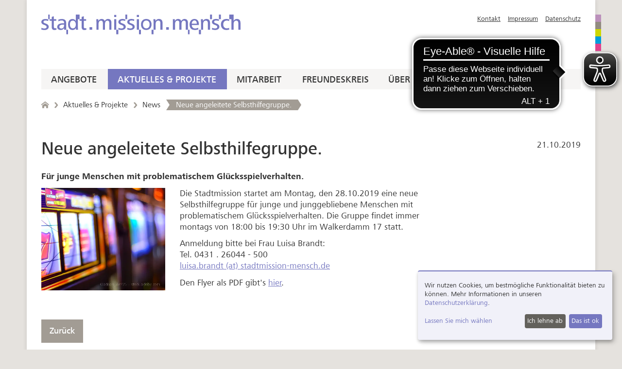

--- FILE ---
content_type: text/html;charset=UTF-8
request_url: https://www.stadtmission-mensch.de/aktuelles/news/neue-angeleitete-selbsthilfegruppe.html
body_size: 4994
content:
<!DOCTYPE html><html lang="de" class="no-js no-js-nav">
<!--
This website is powered by Neos, the Open Source Content Application Platform licensed under the GNU/GPL.
Neos is based on Flow, a powerful PHP application framework licensed under the MIT license.

More information and contribution opportunities at https://www.neos.io
-->
<head><meta charset="UTF-8" />
	<!--[if lte IE 8]>
	<link href="https://www.stadtmission-mensch.de/_Resources/Static/Packages/StadtmissionMensch.Site/Css/ie8.css" rel="stylesheet" media="screen" type="text/css" />
	<![endif]-->
	<!--[if gt IE 8]><!-->
	<link href="https://www.stadtmission-mensch.de/_Resources/Static/Packages/StadtmissionMensch.Site/Css/main.css?1733388601" rel="stylesheet" media="screen" type="text/css" />
	<!--<![endif]-->

	<script src="https://www.stadtmission-mensch.de/_Resources/Static/Packages/StadtmissionMensch.Site/Scripts/header.min.js?1733388601"></script>
	<script async src="https://cdn.eye-able.com/configs/www.stadtmission-mensch.de.js"></script>
	<script async src="https://cdn.eye-able.com/public/js/eyeAble.js"></script>
<title>Neue angeleitete Selbsthilfegruppe. - News - Aktuelles & Projekte - stadt.mission.mensch</title><meta name="robots" content="index,follow" /><link rel="canonical" href="https://www.stadtmission-mensch.de/aktuelles/news/neue-angeleitete-selbsthilfegruppe.html" /><meta name="twitter:card" content="summary" /><meta name="twitter:title" content="Neue angeleitete Selbsthilfegruppe." /><meta name="twitter:url" content="https://www.stadtmission-mensch.de/aktuelles/news/neue-angeleitete-selbsthilfegruppe.html" /><meta property="og:type" content="website" /><meta property="og:title" content="Neue angeleitete Selbsthilfegruppe." /><meta property="og:site_name" content="stadt.mission.mensch" /><meta property="og:url" content="https://www.stadtmission-mensch.de/aktuelles/news/neue-angeleitete-selbsthilfegruppe.html" /><script type="application/ld+json">{"@context":"http:\/\/schema.org\/","@type":"BreadcrumbList","itemListElement":[{"@type":"ListItem","position":1,"name":"stadt.mission.mensch","item":"https:\/\/www.stadtmission-mensch.de\/"},{"@type":"ListItem","position":2,"name":"Aktuelles & Projekte","item":"https:\/\/www.stadtmission-mensch.de\/aktuelles\/kieler-konzert-gegen-die-kaelte-2025.html"},{"@type":"ListItem","position":3,"name":"News","item":"https:\/\/www.stadtmission-mensch.de\/aktuelles\/news.html"},{"@type":"ListItem","position":4,"name":"Neue angeleitete Selbsthilfegruppe.","item":"https:\/\/www.stadtmission-mensch.de\/aktuelles\/news\/neue-angeleitete-selbsthilfegruppe.html"}]}</script><meta name="viewport" content="width=device-width, initial-scale=1" /><meta name="title" content="Neue angeleitete Selbsthilfegruppe." />
	<link rel="apple-touch-icon" sizes="180x180" href="https://www.stadtmission-mensch.de/_Resources/Static/Packages/StadtmissionMensch.Site/Images/Favicons/apple-touch-icon-180x180.png">
	<link rel="icon" type="image/png" href="https://www.stadtmission-mensch.de/_Resources/Static/Packages/StadtmissionMensch.Site/Images/Favicons/favicon-32x32.png?1733388601" sizes="32x32">
	<link rel="icon" type="image/png" href="https://www.stadtmission-mensch.de/_Resources/Static/Packages/StadtmissionMensch.Site/Images/Favicons/favicon-16x16.png?1733388601" sizes="16x16">
	<link rel="manifest" href="https://www.stadtmission-mensch.de/_Resources/Static/Packages/StadtmissionMensch.Site/Images/Favicons/manifest.json?1733388601">
	<link rel="mask-icon" href="https://www.stadtmission-mensch.de/_Resources/Static/Packages/StadtmissionMensch.Site/Images/Favicons/safari-pinned-tab.svg?1733388601" color="#7577c0">
	<meta name="theme-color" content="#7577c0">
</head><body class>
		<div class="page container" id="pageContainer">
			<header>
				<div class="header" id="top">
					
					<div class="flag-container hidden-xs">
						<div class="flag-stripe first-stripe"></div>
						<div class="flag-stripe second-stripe"></div>
						<div class="flag-stripe third-stripe"></div>
						<div class="flag-stripe fourth-stripe"></div>
						<div class="flag-stripe fifth-stripe"></div>
					</div>

					<div class="header-container">
						<div class="row">
							<div class="col-xxs-9 header-left-container">
								


<a href="/" title="Zur Startseite" class="logo">
	<img src="https://www.stadtmission-mensch.de/_Resources/Static/Packages/StadtmissionMensch.Site/Images/stadtmission_logo.svg?1733388601" alt="stadt.mission.mensch" />
</a>
								
							</div>

							<div class="col-xxs-3 header-meta-nav hidden-xs">
								
									<a title="Datenschutz" href="/datenschutz.html">Datenschutz</a>
								
								<a title="Impressum" href="/impressum-und-datenschutz.html">Impressum</a>
								<a title="Kontakt" href="/ueber-uns/kontakt.html">Kontakt</a>
							</div>
						</div>
					</div>

					<nav id="nav" role="navigation" aria-label="Hauptnavigation">
						<a class="nav-btn close-nav-btn" id="nav-close-btn" href="#top">
							Navigation schließen
							<div class="burger-icon-box">
								<span class="burger-item top"></span>
								<span class="burger-item bottom"></span>
							</div>
						</a>
						


<ul class="main-nav">
	
	
		<li class=" has-submenu" >
			<a href="/unsere-angebote.html">
				Angebote
			</a>
			
				<input type="checkbox" id="765b1c00-ad79-49bd-8a53-47e53af5a584" />
				<label class="submenu-label open-submenu-button" for="765b1c00-ad79-49bd-8a53-47e53af5a584" aria-haspopup="true" >
					Untermenü öffnen
				</label>
				<ul class="navigation-main-level-2">
					
	
		<li class >
			<a href="/unsere-angebote/abhaengigkeiten.html">
				Abhängigkeiten
			</a>
			
		</li>
	
		<li class >
			<a href="/unsere-angebote/echt-gut-das-kaufhaus.html">
				ECHT.GUT. Das Kaufhaus
			</a>
			
		</li>
	
		<li class >
			<a href="/unsere-angebote/arbeit-beschaeftigung.html">
				Arbeit und Beschäftigung
			</a>
			
		</li>
	
		<li class >
			<a href="/unsere-angebote/sozialpsychiatrie.html">
				Sozialpsychiatrie
			</a>
			
		</li>
	
		<li class >
			<a href="/unsere-angebote/wohnungsnotfallhilfe.html">
				Wohnungsnotfallhilfe
			</a>
			
		</li>
	
		<li class >
			<a href="/unsere-angebote/straffaelligenhilfe.html">
				Straffälligenhilfe
			</a>
			
		</li>
	
		<li class >
			<a href="/unsere-angebote/bismarck-seniorenstift.html">
				Bismarck Seniorenstift
			</a>
			
		</li>
	
		<li class >
			<a href="/unsere-angebote/stadtteilprojekte.html">
				Stadtteilprojekte
			</a>
			
		</li>
	

				</ul>
			
		</li>
	
		<li class=" has-submenu is-active" >
			<a href="/aktuelles/kieler-konzert-gegen-die-kaelte-2025.html">
				Aktuelles &amp; Projekte
			</a>
			
				<input type="checkbox" id="a8c914a9-aa55-48d9-a96e-61e3ba0b2c58" />
				<label class="submenu-label open-submenu-button" for="a8c914a9-aa55-48d9-a96e-61e3ba0b2c58" aria-haspopup="true" >
					Untermenü öffnen
				</label>
				<ul class="navigation-main-level-2">
					
	
		<li class >
			<a href="/aktuelles/kieler-konzert-gegen-die-kaelte-2025.html">
				Kieler Konzert gegen die Kälte
			</a>
			
		</li>
	
		<li class >
			<a href="/aktuelles/veranstaltungskalender.html">
				Veranstaltungskalender
			</a>
			
		</li>
	
		<li class=" has-submenu" >
			<a href="/aktuelles/projekte.html">
				Projekte
			</a>
			
				<input type="checkbox" id="335820e7-fde0-474e-a598-824ec26ff620" />
				<label class="submenu-label open-submenu-button" for="335820e7-fde0-474e-a598-824ec26ff620" aria-haspopup="true" >
					Untermenü öffnen
				</label>
				<ul class="navigation-main-level-3">
					
	
		<li class >
			<a href="/aktuelles/projekte/das-spendendinner-der-stadtmission.html">
				Das Spendendinner
			</a>
			
		</li>
	
		<li class >
			<a href="/aktuelles/projekte/sattmission-mobil.html">
				SattMission Mobil
			</a>
			
		</li>
	
		<li class >
			<a href="/aktuelles/projekte/move-cook.html">
				Move &amp; Cook
			</a>
			
		</li>
	
		<li class >
			<a href="/aktuelles/projekte/tinyhouse.html">
				Tiny House
			</a>
			
		</li>
	
		<li class >
			<a href="/aktuelles/projekte/weihnachtsessen-fuer-wohnungslose-menschen.html">
				Weihnachtsessen für wohnungslose Menschen
			</a>
			
		</li>
	

				</ul>
			
		</li>
	

				</ul>
			
		</li>
	
		<li class=" has-submenu" >
			<a href="/mitarbeit/stellenangebote.html">
				Mitarbeit
			</a>
			
				<input type="checkbox" id="bd1f9f84-4bfe-43de-9c23-5242e20d3fab" />
				<label class="submenu-label open-submenu-button" for="bd1f9f84-4bfe-43de-9c23-5242e20d3fab" aria-haspopup="true" >
					Untermenü öffnen
				</label>
				<ul class="navigation-main-level-2">
					
	
		<li class >
			<a href="/mitarbeit/stellenangebote.html">
				Stellenangebote
			</a>
			
		</li>
	
		<li class >
			<a href="/mitarbeit/ehrenamt.html">
				Ehrenamt
			</a>
			
		</li>
	
		<li class >
			<a href="/mitarbeit/bfd-fsj.html">
				BFD / FSJ / Praktika
			</a>
			
		</li>
	

				</ul>
			
		</li>
	
		<li class >
			<a href="/freundeskreis.html">
				Freundeskreis
			</a>
			
		</li>
	
		<li class=" has-submenu" >
			<a href="/ueber-uns.html">
				Über uns
			</a>
			
				<input type="checkbox" id="6b2e8a1f-3830-48de-8878-313f512a9233" />
				<label class="submenu-label open-submenu-button" for="6b2e8a1f-3830-48de-8878-313f512a9233" aria-haspopup="true" >
					Untermenü öffnen
				</label>
				<ul class="navigation-main-level-2">
					
	
		<li class >
			<a href="/ueber-uns/kontakt.html">
				Kontakt
			</a>
			
		</li>
	
		<li class >
			<a href="/ueber-uns/mitarbeitendenvertretung.html">
				Mitarbeitendenvertretung
			</a>
			
		</li>
	
		<li class >
			<a href="/ueber-uns/leitungsteam.html">
				Unternehmensleitung
			</a>
			
		</li>
	
		<li class >
			<a href="/ueber-uns/organisationsstruktur.html">
				Organisationsstruktur
			</a>
			
		</li>
	
		<li class >
			<a href="/ueber-uns/unser-selbstverstaendnis.html">
				Unser Leitbild
			</a>
			
		</li>
	

				</ul>
			
		</li>
	
		<li class >
			<a href="/spenden.html">
				Spenden
			</a>
			
		</li>
	

</ul>



					</nav>

					<a class="nav-btn open-nav-btn" id="nav-open-btn" href="#nav">
						Navigation öffnen
						<div class="burger-icon-box">
							<span class="burger-item top"></span>
							<span class="burger-item middle"></span>
							<span class="burger-item bottom"></span>
						</div>
					</a>

					
					


	<nav>
		<ol class="breadcrumb hidden-xs clearfix">
		
			<li class="normal">
				
						<a class="home-link" title="Zurück zur Startseite" href="/">
							<i class="icon icon-home"></i>
							<span>stadt.mission.mensch</span>
						</a>
					
			</li>
		
			<li class="normal">
				
						
								<a title="Zurück zu Aktuelles &amp; Projekte" href="/aktuelles/kieler-konzert-gegen-die-kaelte-2025.html">Aktuelles & Projekte</a>
							
					
			</li>
		
			<li class="normal">
				
						
								<a title="Zurück zu News" href="/aktuelles/news.html">News</a>
							
					
			</li>
		
			<li class="active">
				
						
								Neue angeleitete Selbsthilfegruppe.
							
					
			</li>
		
		</ol>
	</nav>


				</div>
			</header>

			<main>
				<div class="content">
					



<div class="news-post">
	<div class="row">
		<div class="col-sm-9">
			<div class="hgroup news-header">
				<h1>Neue angeleitete Selbsthilfegruppe.</h1>
			</div>
		</div>
		<div class="col-sm-3">
			
				<time class="date" datetime="21.10.2019">21.10.2019</time>
			
		</div>
	</div>

	
			
				<p class="teaser-text">Für junge Menschen mit problematischem Glücksspielverhalten.</p>
			
		

	<div class="row">
		<div class="col-sm-12 news-text-container">
			<div class="neos-contentcollection"><div class="row">
	<div class="col-md-9 col-sm-8 col-xs-12 neos-contentcollection"><div class="row">
	<div class="col-md-4 col-sm-4 col-xs-12 neos-contentcollection">
<div  class="margin-bottom">
	


<figure >
	
			
					
							<a href="/resources/persistent/a6f7eda78da8d4c717a3c41a14b416669ac5f658/Gluecksspiel_Selbsthilfegruppe_screen.pdf" target="_blank">
								<img alt="Angeleitete Selbsthifegruppe" loading="lazy" src="/_img/5IRd05NUAHzto9-HqkSBDQ2cdryPkEVNaPTxHHHxiMQ/fn:Gluecksspiel_Selbsthifegruppe_500/q:75/rs:fit:720:2560:0:0/czM6Ly9zdGFkdG1pc3Npb24tbWVuc2NoLW5lb3MvbmVvcy9yZXNvdXJjZXMvcGVyc2lzdGVudC80MjQwYTA2Nzc4ZWNkNTljODEwOTAzYWRiMTZkZWFiYzdmMTIyMDVk" width="500" height="414" />
							</a>
						
				
		
	
</figure>

</div>
</div><div class="col-md-8 col-sm-8 col-xs-12 neos-contentcollection">
<div class="neos-nodetypes-text">
	<div><p>Die Stadtmission startet am Montag, den 28.10.2019 eine neue Selbsthilfegruppe für junge und junggebliebene Menschen mit problematischem Glücksspielverhalten. Die Gruppe findet immer montags von 18:00 bis 19:30 Uhr im Walkerdamm 17 statt.</p><p>Anmeldung bitte bei Frau Luisa Brandt: <br/>Tel. 0431 . 26044 - 500<br/><a href="javascript:linkTo_UnCryptMailto('gpdnv3wmviyoUnovyohdnndji2hzinxc3yz',-21)">luisa.brandt (at) stadtmission-mensch.de</a></p><p>Den Flyer als PDF gibt's <a href="/resources/persistent/a6f7eda78da8d4c717a3c41a14b416669ac5f658/Gluecksspiel_Selbsthilfegruppe_screen.pdf" data-gentics-aloha-repository="asset-repository" data-gentics-aloha-object-id="0ae02934-9a2c-4f08-a618-eca4644c1846">hier</a>.<br/></p></div>
</div></div>
</div>
</div><div class="col-md-3 col-sm-4 col-xs-12 neos-contentcollection"></div>
</div>
</div>

			<button class="btn btn-default margin-top" onclick="window.history.back()">Zurück</button>
		</div>
	</div>
</div>

				</div>
			</main>

			<footer>
				<div class="footer">
					


<div class="flag-container hidden-xs">
	<div class="flag-stripe first-stripe"></div>
	<div class="flag-stripe second-stripe"></div>
	<div class="flag-stripe third-stripe"></div>
	<div class="flag-stripe fourth-stripe"></div>
	<div class="flag-stripe fifth-stripe"></div>
</div>




<a href="/" title="Zur Startseite" class="logo">
	<img src="https://www.stadtmission-mensch.de/_Resources/Static/Packages/StadtmissionMensch.Site/Images/stadtmission_logo_white.svg?1733388601" alt="stadt.mission.mensch" />
</a>

<div class="row address-container">
	<div class="col-xs-12 col-sm-3 col-md-3">
		<p><a href="http://www.alsterdorf.de/start.html" target="_blank">Im Verbund der<br />Evangelischen Stiftung<br />Alsterdorf</a></p>
	</div>

	<div class="col-xs-12 col-sm-3 col-md-3">
		<p><a href="
http://www.diakonie-sh.de/" target="_blank">Mitglied im<br />Diakonischen Werk<br />Schleswig-Holstein</a></p>
	</div>

	<address>
		<div class="col-xs-12 col-sm-3 col-md-3">
			<p>
				stadt.mission.mensch<br />
				gemeinnützige GmbH<br />
				Walkerdamm 17, 24103 Kiel
			</p>
		</div>
		<div class="col-xs-12 col-sm-3 col-md-3">
			<p>
				Tel. 0431 . 26044 - 100<br />
				Fax 0431 . 26044 - 199<br />
				<a href="javascript:linkTo_UnCryptMailto('fkclWpqxaqjfppflk4jbkpze5ab',-23)">info (at) stadtmission-mensch.de</a>
			</p>
		</div>
	</address>
</div>

<nav>
	<div class="footer-meta-nav">
		<a title="Kontakt" href="/ueber-uns/kontakt.html">Kontakt</a>
		<a title="Impressum" href="/impressum-und-datenschutz.html">Impressum</a>
		
			<a title="Datenschutz" href="/datenschutz.html">Datenschutz</a>
		
	</div>
</nav>

				</div>
			</footer>
		</div>
	
	<script src="https://www.stadtmission-mensch.de/_Resources/Static/Packages/StadtmissionMensch.Site/Scripts/footer.min.js?1733388601"></script>
<script src="https://www.stadtmission-mensch.de/_Resources/Static/Packages/Networkteam.Neos.MailObfuscator/Scripts/nwt.mailobfuscation.min.js"></script><script src="https://www.stadtmission-mensch.de/_Resources/Static/Packages/Jonnitto.Plyr/plyr.min.js?h=60c5e9d7" defer></script><script>(function (){var o={ i18n:{restart:'Restart',rewind:'Rewind {seektime}s',play:'Play',pause:'Pause',fastForward:'Forward {seektime}s',seek:'Seek',seekLabel:'{currentTime} of {duration}',played:'Played',buffered:'buffered',currentTime:'Current time',duration:'Duration',volume:'Volume',mute:'Mute',unmute:'Unmute',enableCaptions:'Enable captions',disableCaptions:'Disable captions',enterFullscreen:'Enter fullscreen',exitFullscreen:'Exit fullscreen',frameTitle:'Player for {title}',captions:'Captions',settings:'Settings',menuBack:'Go back to previous menu',speed:'Speed',normal:'Normal',quality:'Quality',loop:'Loop',start:'Start',end:'End',all:'All',reset:'Reset',disabled:'Disabled',enabled:'Enabled',advertisement:'Ad',qualityBadge:{2160:'4K',1440:'HD',1080:'HD',720:'HD',576:'SD',480:'SD'}} };window.initPlyrMax=100;window.initPlyr=function (event){if (typeof Plyr == 'function'){window.neosPlyr=typeof neosPlyr == 'object' ? neosPlyr : [];var s='.neos-plyr',opt=typeof o == 'object' ? o : {}, doc=document, e;if (event && event.detail && event.detail.element){doc=event.detail.element}e=doc.querySelectorAll(s);for (var i=0;i < e.length;i++){neosPlyr.push(new Plyr(e[i], opt))}} else{if (initPlyrMax--){setTimeout(function (){initPlyr(event) }, 100)}} };if (!document.querySelector('.neos-backend')){initPlyr()}})();</script></body></html>

--- FILE ---
content_type: text/css
request_url: https://www.stadtmission-mensch.de/_Resources/Static/Packages/StadtmissionMensch.Site/Css/main.css?1733388601
body_size: 24117
content:
/*! normalize.css v3.0.3 | MIT License | github.com/necolas/normalize.css */@import url("//fast.fonts.net/t/1.css?apiType=css&projectid=14158369-18ff-4efd-bc4b-e0ac66bbfdc6");html{font-family:sans-serif;-ms-text-size-adjust:100%;-webkit-text-size-adjust:100%}body{margin:0}article,aside,details,figcaption,figure,footer,header,hgroup,main,menu,nav,section,summary{display:block}audio,canvas,progress,video{display:inline-block;vertical-align:baseline}audio:not([controls]){display:none;height:0}[hidden],template{display:none}a{background-color:transparent}a:active,a:hover{outline:0}abbr[title]{border-bottom:1px dotted}b,strong{font-weight:bold}dfn{font-style:italic}h1{font-size:2em;margin:0.67em 0}mark{background:#ff0;color:#000}small{font-size:80%}sub,sup{font-size:75%;line-height:0;position:relative;vertical-align:baseline}sup{top:-0.5em}sub{bottom:-0.25em}img{border:0}svg:not(:root){overflow:hidden}figure{margin:1em 40px}hr{box-sizing:content-box;height:0}pre{overflow:auto}code,kbd,pre,samp{font-family:monospace, monospace;font-size:1em}button,input,optgroup,select,textarea{color:inherit;font:inherit;margin:0}button{overflow:visible}button,select{text-transform:none}button,html input[type="button"],input[type="reset"],input[type="submit"]{-webkit-appearance:button;cursor:pointer}button[disabled],html input[disabled]{cursor:default}button::-moz-focus-inner,input::-moz-focus-inner{border:0;padding:0}input{line-height:normal}input[type="checkbox"],input[type="radio"]{box-sizing:border-box;padding:0}input[type="number"]::-webkit-inner-spin-button,input[type="number"]::-webkit-outer-spin-button{height:auto}input[type="search"]{-webkit-appearance:textfield;box-sizing:content-box}input[type="search"]::-webkit-search-cancel-button,input[type="search"]::-webkit-search-decoration{-webkit-appearance:none}fieldset{border:1px solid #c0c0c0;margin:0 2px;padding:0.35em 0.625em 0.75em}legend{border:0;padding:0}textarea{overflow:auto}optgroup{font-weight:bold}table{border-collapse:collapse;border-spacing:0}td,th{padding:0}/*! Source: https://github.com/h5bp/html5-boilerplate/blob/master/src/css/main.css */@media print{*,*:before,*:after{background:transparent !important;color:#000 !important;box-shadow:none !important;text-shadow:none !important}a,a:visited{text-decoration:underline}a[href]:after{content:" (" attr(href) ")"}abbr[title]:after{content:" (" attr(title) ")"}a[href^="#"]:after,a[href^="javascript:"]:after{content:""}pre,blockquote{border:1px solid #999;page-break-inside:avoid}thead{display:table-header-group}tr,img{page-break-inside:avoid}img{max-width:100% !important}p,h2,h3{orphans:3;widows:3}h2,h3{page-break-after:avoid}.navbar{display:none}.btn>.caret,.dropup>.btn>.caret{border-top-color:#000 !important}.label{border:1px solid #000}.table{border-collapse:collapse !important}.table td,.table th{background-color:#fff !important}.table-bordered th,.table-bordered td{border:1px solid #ddd !important}}*{box-sizing:border-box}*:before,*:after{box-sizing:border-box}html{font-size:10px;-webkit-tap-highlight-color:rgba(0,0,0,0)}body{font-family:"FrutigerNextW01-Regular",Helvetica,Arial,Verdana,sans-serif;font-size:18px;line-height:1.3;color:#333;background-color:#fff}input,button,select,textarea{font-family:inherit;font-size:inherit;line-height:inherit}a{color:#7577c0;text-decoration:none}a:hover,a:focus{color:#494ba0;text-decoration:underline}a:focus{outline:5px auto -webkit-focus-ring-color;outline-offset:-2px}figure{margin:0}img{vertical-align:middle}.img-responsive{display:block;max-width:100%;height:auto}.img-rounded{border-radius:4px}.img-thumbnail{padding:4px;line-height:1.3;background-color:#fff;border:1px solid #ddd;border-radius:4px;-webkit-transition:all 0.2s ease-in-out;transition:all 0.2s ease-in-out;display:inline-block;max-width:100%;height:auto}.img-circle{border-radius:50%}hr{margin-top:23px;margin-bottom:23px;border:0;border-top:1px solid #eee}.sr-only{position:absolute;width:1px;height:1px;margin:-1px;padding:0;overflow:hidden;clip:rect(0, 0, 0, 0);border:0}.sr-only-focusable:active,.sr-only-focusable:focus{position:static;width:auto;height:auto;margin:0;overflow:visible;clip:auto}[role="button"]{cursor:pointer}h1,h2,h3,h4,h5,h6,.h1,.h2,.h3,.h4,.h5,.h6{font-family:"FrutigerNextW01-Medium",Helvetica,Arial,Verdana,sans-serif;font-weight:normal;line-height:1.1;color:inherit}h1 small,h1 .small,h2 small,h2 .small,h3 small,h3 .small,h4 small,h4 .small,h5 small,h5 .small,h6 small,h6 .small,.h1 small,.h1 .small,.h2 small,.h2 .small,.h3 small,.h3 .small,.h4 small,.h4 .small,.h5 small,.h5 .small,.h6 small,.h6 .small{font-weight:normal;line-height:1;color:#777}h1,.h1,h2,.h2,h3,.h3{margin-top:23px;margin-bottom:11.5px}h1 small,h1 .small,.h1 small,.h1 .small,h2 small,h2 .small,.h2 small,.h2 .small,h3 small,h3 .small,.h3 small,.h3 .small{font-size:65%}h4,.h4,h5,.h5,h6,.h6{margin-top:11.5px;margin-bottom:11.5px}h4 small,h4 .small,.h4 small,.h4 .small,h5 small,h5 .small,.h5 small,.h5 .small,h6 small,h6 .small,.h6 small,.h6 .small{font-size:75%}h1,.h1{font-size:37px}h2,.h2{font-size:29px}h3,.h3{font-size:24px}h4,.h4{font-size:21px}h5,.h5{font-size:18px}h6,.h6{font-size:16px}p{margin:0 0 11.5px}.lead{margin-bottom:23px;font-size:20px;font-weight:300;line-height:1.4}@media (min-width: 768px){.lead{font-size:27px}}small,.small{font-size:77%}mark,.mark{background-color:#fcf8e3;padding:.2em}.text-left{text-align:left}.text-right{text-align:right}.text-center{text-align:center}.text-justify{text-align:justify}.text-nowrap{white-space:nowrap}.text-lowercase{text-transform:lowercase}.text-uppercase,.initialism{text-transform:uppercase}.text-capitalize{text-transform:capitalize}.text-muted{color:#777}.text-primary{color:#7577c0}a.text-primary:hover,a.text-primary:focus{color:#5254b0}.text-success{color:#3c763d}a.text-success:hover,a.text-success:focus{color:#2b542c}.text-info{color:#31708f}a.text-info:hover,a.text-info:focus{color:#245269}.text-warning{color:#8a6d3b}a.text-warning:hover,a.text-warning:focus{color:#66512c}.text-danger{color:#a94442}a.text-danger:hover,a.text-danger:focus{color:#843534}.bg-primary{color:#fff}.bg-primary{background-color:#7577c0}a.bg-primary:hover,a.bg-primary:focus{background-color:#5254b0}.bg-success{background-color:#dff0d8}a.bg-success:hover,a.bg-success:focus{background-color:#c1e2b3}.bg-info{background-color:#d9edf7}a.bg-info:hover,a.bg-info:focus{background-color:#afd9ee}.bg-warning{background-color:#fcf8e3}a.bg-warning:hover,a.bg-warning:focus{background-color:#f7ecb5}.bg-danger{background-color:#f2dede}a.bg-danger:hover,a.bg-danger:focus{background-color:#e4b9b9}.page-header{padding-bottom:10.5px;margin:46px 0 23px;border-bottom:1px solid #eee}ul,ol{margin-top:0;margin-bottom:11.5px}ul ul,ul ol,ol ul,ol ol{margin-bottom:0}.list-unstyled{padding-left:0;list-style:none}.list-inline{padding-left:0;list-style:none;margin-left:-5px}.list-inline>li{display:inline-block;padding-left:5px;padding-right:5px}dl{margin-top:0;margin-bottom:23px}dt,dd{line-height:1.3}dt{font-weight:bold}dd{margin-left:0}.dl-horizontal dd:before,.dl-horizontal dd:after{content:" ";display:table}.dl-horizontal dd:after{clear:both}@media (min-width: 768px){.dl-horizontal dt{float:left;width:160px;clear:left;text-align:right;overflow:hidden;text-overflow:ellipsis;white-space:nowrap}.dl-horizontal dd{margin-left:180px}}abbr[title],abbr[data-original-title]{cursor:help;border-bottom:1px dotted #777}.initialism{font-size:90%}blockquote{padding:11.5px 23px;margin:0 0 23px;font-size:22.5px;border-left:5px solid #eee}blockquote p:last-child,blockquote ul:last-child,blockquote ol:last-child{margin-bottom:0}blockquote footer,blockquote small,blockquote .small{display:block;font-size:80%;line-height:1.3;color:#777}blockquote footer:before,blockquote small:before,blockquote .small:before{content:'\2014 \00A0'}.blockquote-reverse,blockquote.pull-right{padding-right:15px;padding-left:0;border-right:5px solid #eee;border-left:0;text-align:right}.blockquote-reverse footer:before,.blockquote-reverse small:before,.blockquote-reverse .small:before,blockquote.pull-right footer:before,blockquote.pull-right small:before,blockquote.pull-right .small:before{content:''}.blockquote-reverse footer:after,.blockquote-reverse small:after,.blockquote-reverse .small:after,blockquote.pull-right footer:after,blockquote.pull-right small:after,blockquote.pull-right .small:after{content:'\00A0 \2014'}address{margin-bottom:23px;font-style:normal;line-height:1.3}.container{margin-right:auto;margin-left:auto;padding-left:15px;padding-right:15px}.container:before,.container:after{content:" ";display:table}.container:after{clear:both}@media screen and (min-width: 768px){.container{width:750px}}@media screen and (min-width: 992px){.container{width:970px}}@media screen and (min-width: 1200px){.container{width:1170px}}.container-fluid{margin-right:auto;margin-left:auto;padding-left:15px;padding-right:15px}.container-fluid:before,.container-fluid:after{content:" ";display:table}.container-fluid:after{clear:both}.row{margin-left:-15px;margin-right:-15px}.row:before,.row:after{content:" ";display:table}.row:after{clear:both}.col-xxs-1,.col-xs-1,.col-sm-1,.col-md-1,.col-lg-1,.col-xxs-2,.col-xs-2,.col-sm-2,.col-md-2,.col-lg-2,.col-xxs-3,.col-xs-3,.col-sm-3,.col-md-3,.col-lg-3,.col-xxs-4,.col-xs-4,.col-sm-4,.col-md-4,.col-lg-4,.col-xxs-5,.col-xs-5,.col-sm-5,.col-md-5,.col-lg-5,.col-xxs-6,.col-xs-6,.col-sm-6,.col-md-6,.col-lg-6,.col-xxs-7,.col-xs-7,.col-sm-7,.col-md-7,.col-lg-7,.col-xxs-8,.col-xs-8,.col-sm-8,.col-md-8,.col-lg-8,.col-xxs-9,.col-xs-9,.col-sm-9,.col-md-9,.col-lg-9,.col-xxs-10,.col-xs-10,.col-sm-10,.col-md-10,.col-lg-10,.col-xxs-11,.col-xs-11,.col-sm-11,.col-md-11,.col-lg-11,.col-xxs-12,.col-xs-12,.col-sm-12,.col-md-12,.col-lg-12{position:relative;min-height:1px;padding-left:15px;padding-right:15px}.col-xxs-1,.col-xxs-2,.col-xxs-3,.col-xxs-4,.col-xxs-5,.col-xxs-6,.col-xxs-7,.col-xxs-8,.col-xxs-9,.col-xxs-10,.col-xxs-11,.col-xxs-12{float:left}.col-xxs-1{width:8.3333333333%}.col-xxs-2{width:16.6666666667%}.col-xxs-3{width:25%}.col-xxs-4{width:33.3333333333%}.col-xxs-5{width:41.6666666667%}.col-xxs-6{width:50%}.col-xxs-7{width:58.3333333333%}.col-xxs-8{width:66.6666666667%}.col-xxs-9{width:75%}.col-xxs-10{width:83.3333333333%}.col-xxs-11{width:91.6666666667%}.col-xxs-12{width:100%}.col-xxs-pull-0{right:auto}.col-xxs-pull-1{right:8.3333333333%}.col-xxs-pull-2{right:16.6666666667%}.col-xxs-pull-3{right:25%}.col-xxs-pull-4{right:33.3333333333%}.col-xxs-pull-5{right:41.6666666667%}.col-xxs-pull-6{right:50%}.col-xxs-pull-7{right:58.3333333333%}.col-xxs-pull-8{right:66.6666666667%}.col-xxs-pull-9{right:75%}.col-xxs-pull-10{right:83.3333333333%}.col-xxs-pull-11{right:91.6666666667%}.col-xxs-pull-12{right:100%}.col-xxs-push-0{left:auto}.col-xxs-push-1{left:8.3333333333%}.col-xxs-push-2{left:16.6666666667%}.col-xxs-push-3{left:25%}.col-xxs-push-4{left:33.3333333333%}.col-xxs-push-5{left:41.6666666667%}.col-xxs-push-6{left:50%}.col-xxs-push-7{left:58.3333333333%}.col-xxs-push-8{left:66.6666666667%}.col-xxs-push-9{left:75%}.col-xxs-push-10{left:83.3333333333%}.col-xxs-push-11{left:91.6666666667%}.col-xxs-push-12{left:100%}.col-xxs-offset-0{margin-left:0%}.col-xxs-offset-1{margin-left:8.3333333333%}.col-xxs-offset-2{margin-left:16.6666666667%}.col-xxs-offset-3{margin-left:25%}.col-xxs-offset-4{margin-left:33.3333333333%}.col-xxs-offset-5{margin-left:41.6666666667%}.col-xxs-offset-6{margin-left:50%}.col-xxs-offset-7{margin-left:58.3333333333%}.col-xxs-offset-8{margin-left:66.6666666667%}.col-xxs-offset-9{margin-left:75%}.col-xxs-offset-10{margin-left:83.3333333333%}.col-xxs-offset-11{margin-left:91.6666666667%}.col-xxs-offset-12{margin-left:100%}@media screen and (min-width: 480px){.col-xs-1,.col-xs-2,.col-xs-3,.col-xs-4,.col-xs-5,.col-xs-6,.col-xs-7,.col-xs-8,.col-xs-9,.col-xs-10,.col-xs-11,.col-xs-12{float:left}.col-xs-1{width:8.3333333333%}.col-xs-2{width:16.6666666667%}.col-xs-3{width:25%}.col-xs-4{width:33.3333333333%}.col-xs-5{width:41.6666666667%}.col-xs-6{width:50%}.col-xs-7{width:58.3333333333%}.col-xs-8{width:66.6666666667%}.col-xs-9{width:75%}.col-xs-10{width:83.3333333333%}.col-xs-11{width:91.6666666667%}.col-xs-12{width:100%}.col-xs-pull-0{right:auto}.col-xs-pull-1{right:8.3333333333%}.col-xs-pull-2{right:16.6666666667%}.col-xs-pull-3{right:25%}.col-xs-pull-4{right:33.3333333333%}.col-xs-pull-5{right:41.6666666667%}.col-xs-pull-6{right:50%}.col-xs-pull-7{right:58.3333333333%}.col-xs-pull-8{right:66.6666666667%}.col-xs-pull-9{right:75%}.col-xs-pull-10{right:83.3333333333%}.col-xs-pull-11{right:91.6666666667%}.col-xs-pull-12{right:100%}.col-xs-push-0{left:auto}.col-xs-push-1{left:8.3333333333%}.col-xs-push-2{left:16.6666666667%}.col-xs-push-3{left:25%}.col-xs-push-4{left:33.3333333333%}.col-xs-push-5{left:41.6666666667%}.col-xs-push-6{left:50%}.col-xs-push-7{left:58.3333333333%}.col-xs-push-8{left:66.6666666667%}.col-xs-push-9{left:75%}.col-xs-push-10{left:83.3333333333%}.col-xs-push-11{left:91.6666666667%}.col-xs-push-12{left:100%}.col-xs-offset-0{margin-left:0%}.col-xs-offset-1{margin-left:8.3333333333%}.col-xs-offset-2{margin-left:16.6666666667%}.col-xs-offset-3{margin-left:25%}.col-xs-offset-4{margin-left:33.3333333333%}.col-xs-offset-5{margin-left:41.6666666667%}.col-xs-offset-6{margin-left:50%}.col-xs-offset-7{margin-left:58.3333333333%}.col-xs-offset-8{margin-left:66.6666666667%}.col-xs-offset-9{margin-left:75%}.col-xs-offset-10{margin-left:83.3333333333%}.col-xs-offset-11{margin-left:91.6666666667%}.col-xs-offset-12{margin-left:100%}}@media screen and (min-width: 768px){.col-sm-1,.col-sm-2,.col-sm-3,.col-sm-4,.col-sm-5,.col-sm-6,.col-sm-7,.col-sm-8,.col-sm-9,.col-sm-10,.col-sm-11,.col-sm-12{float:left}.col-sm-1{width:8.3333333333%}.col-sm-2{width:16.6666666667%}.col-sm-3{width:25%}.col-sm-4{width:33.3333333333%}.col-sm-5{width:41.6666666667%}.col-sm-6{width:50%}.col-sm-7{width:58.3333333333%}.col-sm-8{width:66.6666666667%}.col-sm-9{width:75%}.col-sm-10{width:83.3333333333%}.col-sm-11{width:91.6666666667%}.col-sm-12{width:100%}.col-sm-pull-0{right:auto}.col-sm-pull-1{right:8.3333333333%}.col-sm-pull-2{right:16.6666666667%}.col-sm-pull-3{right:25%}.col-sm-pull-4{right:33.3333333333%}.col-sm-pull-5{right:41.6666666667%}.col-sm-pull-6{right:50%}.col-sm-pull-7{right:58.3333333333%}.col-sm-pull-8{right:66.6666666667%}.col-sm-pull-9{right:75%}.col-sm-pull-10{right:83.3333333333%}.col-sm-pull-11{right:91.6666666667%}.col-sm-pull-12{right:100%}.col-sm-push-0{left:auto}.col-sm-push-1{left:8.3333333333%}.col-sm-push-2{left:16.6666666667%}.col-sm-push-3{left:25%}.col-sm-push-4{left:33.3333333333%}.col-sm-push-5{left:41.6666666667%}.col-sm-push-6{left:50%}.col-sm-push-7{left:58.3333333333%}.col-sm-push-8{left:66.6666666667%}.col-sm-push-9{left:75%}.col-sm-push-10{left:83.3333333333%}.col-sm-push-11{left:91.6666666667%}.col-sm-push-12{left:100%}.col-sm-offset-0{margin-left:0%}.col-sm-offset-1{margin-left:8.3333333333%}.col-sm-offset-2{margin-left:16.6666666667%}.col-sm-offset-3{margin-left:25%}.col-sm-offset-4{margin-left:33.3333333333%}.col-sm-offset-5{margin-left:41.6666666667%}.col-sm-offset-6{margin-left:50%}.col-sm-offset-7{margin-left:58.3333333333%}.col-sm-offset-8{margin-left:66.6666666667%}.col-sm-offset-9{margin-left:75%}.col-sm-offset-10{margin-left:83.3333333333%}.col-sm-offset-11{margin-left:91.6666666667%}.col-sm-offset-12{margin-left:100%}}@media screen and (min-width: 992px){.col-md-1,.col-md-2,.col-md-3,.col-md-4,.col-md-5,.col-md-6,.col-md-7,.col-md-8,.col-md-9,.col-md-10,.col-md-11,.col-md-12{float:left}.col-md-1{width:8.3333333333%}.col-md-2{width:16.6666666667%}.col-md-3{width:25%}.col-md-4{width:33.3333333333%}.col-md-5{width:41.6666666667%}.col-md-6{width:50%}.col-md-7{width:58.3333333333%}.col-md-8{width:66.6666666667%}.col-md-9{width:75%}.col-md-10{width:83.3333333333%}.col-md-11{width:91.6666666667%}.col-md-12{width:100%}.col-md-pull-0{right:auto}.col-md-pull-1{right:8.3333333333%}.col-md-pull-2{right:16.6666666667%}.col-md-pull-3{right:25%}.col-md-pull-4{right:33.3333333333%}.col-md-pull-5{right:41.6666666667%}.col-md-pull-6{right:50%}.col-md-pull-7{right:58.3333333333%}.col-md-pull-8{right:66.6666666667%}.col-md-pull-9{right:75%}.col-md-pull-10{right:83.3333333333%}.col-md-pull-11{right:91.6666666667%}.col-md-pull-12{right:100%}.col-md-push-0{left:auto}.col-md-push-1{left:8.3333333333%}.col-md-push-2{left:16.6666666667%}.col-md-push-3{left:25%}.col-md-push-4{left:33.3333333333%}.col-md-push-5{left:41.6666666667%}.col-md-push-6{left:50%}.col-md-push-7{left:58.3333333333%}.col-md-push-8{left:66.6666666667%}.col-md-push-9{left:75%}.col-md-push-10{left:83.3333333333%}.col-md-push-11{left:91.6666666667%}.col-md-push-12{left:100%}.col-md-offset-0{margin-left:0%}.col-md-offset-1{margin-left:8.3333333333%}.col-md-offset-2{margin-left:16.6666666667%}.col-md-offset-3{margin-left:25%}.col-md-offset-4{margin-left:33.3333333333%}.col-md-offset-5{margin-left:41.6666666667%}.col-md-offset-6{margin-left:50%}.col-md-offset-7{margin-left:58.3333333333%}.col-md-offset-8{margin-left:66.6666666667%}.col-md-offset-9{margin-left:75%}.col-md-offset-10{margin-left:83.3333333333%}.col-md-offset-11{margin-left:91.6666666667%}.col-md-offset-12{margin-left:100%}}@media screen and (min-width: 1200px){.col-lg-1,.col-lg-2,.col-lg-3,.col-lg-4,.col-lg-5,.col-lg-6,.col-lg-7,.col-lg-8,.col-lg-9,.col-lg-10,.col-lg-11,.col-lg-12{float:left}.col-lg-1{width:8.3333333333%}.col-lg-2{width:16.6666666667%}.col-lg-3{width:25%}.col-lg-4{width:33.3333333333%}.col-lg-5{width:41.6666666667%}.col-lg-6{width:50%}.col-lg-7{width:58.3333333333%}.col-lg-8{width:66.6666666667%}.col-lg-9{width:75%}.col-lg-10{width:83.3333333333%}.col-lg-11{width:91.6666666667%}.col-lg-12{width:100%}.col-lg-pull-0{right:auto}.col-lg-pull-1{right:8.3333333333%}.col-lg-pull-2{right:16.6666666667%}.col-lg-pull-3{right:25%}.col-lg-pull-4{right:33.3333333333%}.col-lg-pull-5{right:41.6666666667%}.col-lg-pull-6{right:50%}.col-lg-pull-7{right:58.3333333333%}.col-lg-pull-8{right:66.6666666667%}.col-lg-pull-9{right:75%}.col-lg-pull-10{right:83.3333333333%}.col-lg-pull-11{right:91.6666666667%}.col-lg-pull-12{right:100%}.col-lg-push-0{left:auto}.col-lg-push-1{left:8.3333333333%}.col-lg-push-2{left:16.6666666667%}.col-lg-push-3{left:25%}.col-lg-push-4{left:33.3333333333%}.col-lg-push-5{left:41.6666666667%}.col-lg-push-6{left:50%}.col-lg-push-7{left:58.3333333333%}.col-lg-push-8{left:66.6666666667%}.col-lg-push-9{left:75%}.col-lg-push-10{left:83.3333333333%}.col-lg-push-11{left:91.6666666667%}.col-lg-push-12{left:100%}.col-lg-offset-0{margin-left:0%}.col-lg-offset-1{margin-left:8.3333333333%}.col-lg-offset-2{margin-left:16.6666666667%}.col-lg-offset-3{margin-left:25%}.col-lg-offset-4{margin-left:33.3333333333%}.col-lg-offset-5{margin-left:41.6666666667%}.col-lg-offset-6{margin-left:50%}.col-lg-offset-7{margin-left:58.3333333333%}.col-lg-offset-8{margin-left:66.6666666667%}.col-lg-offset-9{margin-left:75%}.col-lg-offset-10{margin-left:83.3333333333%}.col-lg-offset-11{margin-left:91.6666666667%}.col-lg-offset-12{margin-left:100%}}fieldset{padding:0;margin:0;border:0;min-width:0}legend{display:block;width:100%;padding:0;margin-bottom:23px;font-size:27px;line-height:inherit;color:#333;border:0;border-bottom:1px solid #e5e5e5}label{display:inline-block;max-width:100%;margin-bottom:5px;font-weight:bold}input[type="search"]{box-sizing:border-box}input[type="radio"],input[type="checkbox"]{margin:4px 0 0;margin-top:1px \9;line-height:normal}input[type="file"]{display:block}input[type="range"]{display:block;width:100%}select[multiple],select[size]{height:auto}input[type="file"]:focus,input[type="radio"]:focus,input[type="checkbox"]:focus{outline:5px auto -webkit-focus-ring-color;outline-offset:-2px}output{display:block;padding-top:31px;font-size:18px;line-height:1.3;color:#555}.form-control{display:block;width:100%;height:85px;padding:30px 30px;font-size:18px;line-height:1.3;color:#555;background-color:#fff;background-image:none;border:1px solid #ccc;border-radius:4px;box-shadow:inset 0 1px 1px rgba(0,0,0,0.075);-webkit-transition:border-color ease-in-out 0.15s,box-shadow ease-in-out 0.15s;transition:border-color ease-in-out 0.15s,box-shadow ease-in-out 0.15s}.form-control:focus{border-color:#66afe9;outline:0;box-shadow:inset 0 1px 1px rgba(0,0,0,0.075),0 0 8px rgba(102,175,233,0.6)}.form-control::-moz-placeholder{color:#999;opacity:1}.form-control:-ms-input-placeholder{color:#999}.form-control::-webkit-input-placeholder{color:#999}.form-control::-ms-expand{border:0;background-color:transparent}.form-control[disabled],.form-control[readonly],fieldset[disabled] .form-control{background-color:#eee;opacity:1}.form-control[disabled],fieldset[disabled] .form-control{cursor:not-allowed}textarea.form-control{height:auto}input[type="search"]{-webkit-appearance:none}@media screen and (-webkit-min-device-pixel-ratio: 0){input[type="date"].form-control,input[type="time"].form-control,input[type="datetime-local"].form-control,input[type="month"].form-control{line-height:85px}input[type="date"].input-sm,.input-group-sm>input.form-control[type="date"],.input-group-sm>input.input-group-addon[type="date"],.input-group-sm>.input-group-btn>input.btn[type="date"],.input-group-sm input[type="date"],input[type="time"].input-sm,.input-group-sm>input.form-control[type="time"],.input-group-sm>input.input-group-addon[type="time"],.input-group-sm>.input-group-btn>input.btn[type="time"],.input-group-sm input[type="time"],input[type="datetime-local"].input-sm,.input-group-sm>input.form-control[type="datetime-local"],.input-group-sm>input.input-group-addon[type="datetime-local"],.input-group-sm>.input-group-btn>input.btn[type="datetime-local"],.input-group-sm input[type="datetime-local"],input[type="month"].input-sm,.input-group-sm>input.form-control[type="month"],.input-group-sm>input.input-group-addon[type="month"],.input-group-sm>.input-group-btn>input.btn[type="month"],.input-group-sm input[type="month"]{line-height:53px}input[type="date"].input-lg,.input-group-lg>input.form-control[type="date"],.input-group-lg>input.input-group-addon[type="date"],.input-group-lg>.input-group-btn>input.btn[type="date"],.input-group-lg input[type="date"],input[type="time"].input-lg,.input-group-lg>input.form-control[type="time"],.input-group-lg>input.input-group-addon[type="time"],.input-group-lg>.input-group-btn>input.btn[type="time"],.input-group-lg input[type="time"],input[type="datetime-local"].input-lg,.input-group-lg>input.form-control[type="datetime-local"],.input-group-lg>input.input-group-addon[type="datetime-local"],.input-group-lg>.input-group-btn>input.btn[type="datetime-local"],.input-group-lg input[type="datetime-local"],input[type="month"].input-lg,.input-group-lg>input.form-control[type="month"],.input-group-lg>input.input-group-addon[type="month"],.input-group-lg>.input-group-btn>input.btn[type="month"],.input-group-lg input[type="month"]{line-height:148px}}.form-group{margin-bottom:15px}.radio,.checkbox{position:relative;display:block;margin-top:10px;margin-bottom:10px}.radio label,.checkbox label{min-height:23px;padding-left:20px;margin-bottom:0;font-weight:normal;cursor:pointer}.radio input[type="radio"],.radio-inline input[type="radio"],.checkbox input[type="checkbox"],.checkbox-inline input[type="checkbox"]{position:absolute;margin-left:-20px;margin-top:4px \9}.radio+.radio,.checkbox+.checkbox{margin-top:-5px}.radio-inline,.checkbox-inline{position:relative;display:inline-block;padding-left:20px;margin-bottom:0;vertical-align:middle;font-weight:normal;cursor:pointer}.radio-inline+.radio-inline,.checkbox-inline+.checkbox-inline{margin-top:0;margin-left:10px}input[type="radio"][disabled],input[type="radio"].disabled,fieldset[disabled] input[type="radio"],input[type="checkbox"][disabled],input[type="checkbox"].disabled,fieldset[disabled] input[type="checkbox"]{cursor:not-allowed}.radio-inline.disabled,fieldset[disabled] .radio-inline,.checkbox-inline.disabled,fieldset[disabled] .checkbox-inline{cursor:not-allowed}.radio.disabled label,fieldset[disabled] .radio label,.checkbox.disabled label,fieldset[disabled] .checkbox label{cursor:not-allowed}.form-control-static{padding-top:31px;padding-bottom:31px;margin-bottom:0;min-height:41px}.form-control-static.input-lg,.input-group-lg>.form-control-static.form-control,.input-group-lg>.form-control-static.input-group-addon,.input-group-lg>.input-group-btn>.form-control-static.btn,.form-control-static.input-sm,.input-group-sm>.form-control-static.form-control,.input-group-sm>.form-control-static.input-group-addon,.input-group-sm>.input-group-btn>.form-control-static.btn{padding-left:0;padding-right:0}.input-sm,.input-group-sm>.form-control,.input-group-sm>.input-group-addon,.input-group-sm>.input-group-btn>.btn{height:53px;padding:15px 15px;font-size:14px;line-height:1.5;border-radius:4px}select.input-sm,.input-group-sm>select.form-control,.input-group-sm>select.input-group-addon,.input-group-sm>.input-group-btn>select.btn{height:53px;line-height:53px}textarea.input-sm,.input-group-sm>textarea.form-control,.input-group-sm>textarea.input-group-addon,.input-group-sm>.input-group-btn>textarea.btn,select[multiple].input-sm,.input-group-sm>select.form-control[multiple],.input-group-sm>select.input-group-addon[multiple],.input-group-sm>.input-group-btn>select.btn[multiple]{height:auto}.form-group-sm .form-control{height:53px;padding:15px 15px;font-size:14px;line-height:1.5;border-radius:4px}.form-group-sm select.form-control{height:53px;line-height:53px}.form-group-sm textarea.form-control,.form-group-sm select[multiple].form-control{height:auto}.form-group-sm .form-control-static{height:53px;min-height:37px;padding:16px 15px;font-size:14px;line-height:1.5}.input-lg,.input-group-lg>.form-control,.input-group-lg>.input-group-addon,.input-group-lg>.input-group-btn>.btn{height:148px;padding:60px 60px;font-size:19px;line-height:1.3333333;border-radius:4px}select.input-lg,.input-group-lg>select.form-control,.input-group-lg>select.input-group-addon,.input-group-lg>.input-group-btn>select.btn{height:148px;line-height:148px}textarea.input-lg,.input-group-lg>textarea.form-control,.input-group-lg>textarea.input-group-addon,.input-group-lg>.input-group-btn>textarea.btn,select[multiple].input-lg,.input-group-lg>select.form-control[multiple],.input-group-lg>select.input-group-addon[multiple],.input-group-lg>.input-group-btn>select.btn[multiple]{height:auto}.form-group-lg .form-control{height:148px;padding:60px 60px;font-size:19px;line-height:1.3333333;border-radius:4px}.form-group-lg select.form-control{height:148px;line-height:148px}.form-group-lg textarea.form-control,.form-group-lg select[multiple].form-control{height:auto}.form-group-lg .form-control-static{height:148px;min-height:42px;padding:61px 60px;font-size:19px;line-height:1.3333333}.has-feedback{position:relative}.has-feedback .form-control{padding-right:106.25px}.form-control-feedback{position:absolute;top:0;right:0;z-index:2;display:block;width:85px;height:85px;line-height:85px;text-align:center;pointer-events:none}.input-lg+.form-control-feedback,.input-group-lg>.form-control+.form-control-feedback,.input-group-lg>.input-group-addon+.form-control-feedback,.input-group-lg>.input-group-btn>.btn+.form-control-feedback,.input-group-lg+.form-control-feedback,.form-group-lg .form-control+.form-control-feedback{width:148px;height:148px;line-height:148px}.input-sm+.form-control-feedback,.input-group-sm>.form-control+.form-control-feedback,.input-group-sm>.input-group-addon+.form-control-feedback,.input-group-sm>.input-group-btn>.btn+.form-control-feedback,.input-group-sm+.form-control-feedback,.form-group-sm .form-control+.form-control-feedback{width:53px;height:53px;line-height:53px}.has-success .help-block,.has-success .control-label,.has-success .radio,.has-success .checkbox,.has-success .radio-inline,.has-success .checkbox-inline,.has-success.radio label,.has-success.checkbox label,.has-success.radio-inline label,.has-success.checkbox-inline label{color:#3c763d}.has-success .form-control{border-color:#3c763d;box-shadow:inset 0 1px 1px rgba(0,0,0,0.075)}.has-success .form-control:focus{border-color:#2b542c;box-shadow:inset 0 1px 1px rgba(0,0,0,0.075),0 0 6px #67b168}.has-success .input-group-addon{color:#3c763d;border-color:#3c763d;background-color:#dff0d8}.has-success .form-control-feedback{color:#3c763d}.has-warning .help-block,.has-warning .control-label,.has-warning .radio,.has-warning .checkbox,.has-warning .radio-inline,.has-warning .checkbox-inline,.has-warning.radio label,.has-warning.checkbox label,.has-warning.radio-inline label,.has-warning.checkbox-inline label{color:#8a6d3b}.has-warning .form-control{border-color:#8a6d3b;box-shadow:inset 0 1px 1px rgba(0,0,0,0.075)}.has-warning .form-control:focus{border-color:#66512c;box-shadow:inset 0 1px 1px rgba(0,0,0,0.075),0 0 6px #c0a16b}.has-warning .input-group-addon{color:#8a6d3b;border-color:#8a6d3b;background-color:#fcf8e3}.has-warning .form-control-feedback{color:#8a6d3b}.has-error .help-block,.has-error .control-label,.has-error .radio,.has-error .checkbox,.has-error .radio-inline,.has-error .checkbox-inline,.has-error.radio label,.has-error.checkbox label,.has-error.radio-inline label,.has-error.checkbox-inline label{color:#a94442}.has-error .form-control{border-color:#a94442;box-shadow:inset 0 1px 1px rgba(0,0,0,0.075)}.has-error .form-control:focus{border-color:#843534;box-shadow:inset 0 1px 1px rgba(0,0,0,0.075),0 0 6px #ce8483}.has-error .input-group-addon{color:#a94442;border-color:#a94442;background-color:#f2dede}.has-error .form-control-feedback{color:#a94442}.has-feedback label ~ .form-control-feedback{top:28px}.has-feedback label.sr-only ~ .form-control-feedback{top:0}.help-block{display:block;margin-top:5px;margin-bottom:10px;color:#737373}@media (min-width: 768px){.form-inline .form-group{display:inline-block;margin-bottom:0;vertical-align:middle}.form-inline .form-control{display:inline-block;width:auto;vertical-align:middle}.form-inline .form-control-static{display:inline-block}.form-inline .input-group{display:inline-table;vertical-align:middle}.form-inline .input-group .input-group-addon,.form-inline .input-group .input-group-btn,.form-inline .input-group .form-control{width:auto}.form-inline .input-group>.form-control{width:100%}.form-inline .control-label{margin-bottom:0;vertical-align:middle}.form-inline .radio,.form-inline .checkbox{display:inline-block;margin-top:0;margin-bottom:0;vertical-align:middle}.form-inline .radio label,.form-inline .checkbox label{padding-left:0}.form-inline .radio input[type="radio"],.form-inline .checkbox input[type="checkbox"]{position:relative;margin-left:0}.form-inline .has-feedback .form-control-feedback{top:0}}.form-horizontal .radio,.form-horizontal .checkbox,.form-horizontal .radio-inline,.form-horizontal .checkbox-inline{margin-top:0;margin-bottom:0;padding-top:31px}.form-horizontal .radio,.form-horizontal .checkbox{min-height:54px}.form-horizontal .form-group{margin-left:-15px;margin-right:-15px}.form-horizontal .form-group:before,.form-horizontal .form-group:after{content:" ";display:table}.form-horizontal .form-group:after{clear:both}@media (min-width: 768px){.form-horizontal .control-label{text-align:right;margin-bottom:0;padding-top:31px}}.form-horizontal .has-feedback .form-control-feedback{right:15px}@media (min-width: 768px){.form-horizontal .form-group-lg .control-label{padding-top:61px;font-size:19px}}@media (min-width: 768px){.form-horizontal .form-group-sm .control-label{padding-top:16px;font-size:14px}}.btn{display:inline-block;margin-bottom:0;font-weight:normal;text-align:center;vertical-align:middle;-ms-touch-action:manipulation;touch-action:manipulation;cursor:pointer;background-image:none;border:1px solid transparent;white-space:nowrap;padding:30px 30px;font-size:18px;line-height:1.3;border-radius:4px;-webkit-user-select:none;-ms-user-select:none;user-select:none}.btn:focus,.btn.focus,.btn:active:focus,.btn:active.focus,.btn.active:focus,.btn.active.focus{outline:5px auto -webkit-focus-ring-color;outline-offset:-2px}.btn:hover,.btn:focus,.btn.focus{color:#fff;text-decoration:none}.btn:active,.btn.active{outline:0;background-image:none;box-shadow:inset 0 3px 5px rgba(0,0,0,0.125)}.btn.disabled,.btn[disabled],fieldset[disabled] .btn{cursor:not-allowed;opacity:.65;filter:alpha(opacity=65);box-shadow:none}a.btn.disabled,fieldset[disabled] a.btn{pointer-events:none}.btn-default{color:#fff;background-color:#a29c94;border-color:#ccc}.btn-default:focus,.btn-default.focus{color:#fff;background-color:#8a8379;border-color:#8c8c8c}.btn-default:hover{color:#fff;background-color:#8a8379;border-color:#adadad}.btn-default:active,.btn-default.active,.open>.btn-default.dropdown-toggle{color:#fff;background-color:#8a8379;border-color:#adadad}.btn-default:active:hover,.btn-default:active:focus,.btn-default:active.focus,.btn-default.active:hover,.btn-default.active:focus,.btn-default.active.focus,.open>.btn-default.dropdown-toggle:hover,.open>.btn-default.dropdown-toggle:focus,.open>.btn-default.dropdown-toggle.focus{color:#fff;background-color:#777168;border-color:#8c8c8c}.btn-default:active,.btn-default.active,.open>.btn-default.dropdown-toggle{background-image:none}.btn-default.disabled:hover,.btn-default.disabled:focus,.btn-default.disabled.focus,.btn-default[disabled]:hover,.btn-default[disabled]:focus,.btn-default[disabled].focus,fieldset[disabled] .btn-default:hover,fieldset[disabled] .btn-default:focus,fieldset[disabled] .btn-default.focus{background-color:#a29c94;border-color:#ccc}.btn-default .badge{color:#a29c94;background-color:#fff}.btn-primary{color:#fff;background-color:#7577c0;border-color:#6366b8}.btn-primary:focus,.btn-primary.focus{color:#fff;background-color:#5254b0;border-color:#31326b}.btn-primary:hover{color:#fff;background-color:#5254b0;border-color:#464899}.btn-primary:active,.btn-primary.active,.open>.btn-primary.dropdown-toggle{color:#fff;background-color:#5254b0;border-color:#464899}.btn-primary:active:hover,.btn-primary:active:focus,.btn-primary:active.focus,.btn-primary.active:hover,.btn-primary.active:focus,.btn-primary.active.focus,.open>.btn-primary.dropdown-toggle:hover,.open>.btn-primary.dropdown-toggle:focus,.open>.btn-primary.dropdown-toggle.focus{color:#fff;background-color:#464899;border-color:#31326b}.btn-primary:active,.btn-primary.active,.open>.btn-primary.dropdown-toggle{background-image:none}.btn-primary.disabled:hover,.btn-primary.disabled:focus,.btn-primary.disabled.focus,.btn-primary[disabled]:hover,.btn-primary[disabled]:focus,.btn-primary[disabled].focus,fieldset[disabled] .btn-primary:hover,fieldset[disabled] .btn-primary:focus,fieldset[disabled] .btn-primary.focus{background-color:#7577c0;border-color:#6366b8}.btn-primary .badge{color:#7577c0;background-color:#fff}.btn-success{color:#fff;background-color:#5cb85c;border-color:#4cae4c}.btn-success:focus,.btn-success.focus{color:#fff;background-color:#449d44;border-color:#255625}.btn-success:hover{color:#fff;background-color:#449d44;border-color:#398439}.btn-success:active,.btn-success.active,.open>.btn-success.dropdown-toggle{color:#fff;background-color:#449d44;border-color:#398439}.btn-success:active:hover,.btn-success:active:focus,.btn-success:active.focus,.btn-success.active:hover,.btn-success.active:focus,.btn-success.active.focus,.open>.btn-success.dropdown-toggle:hover,.open>.btn-success.dropdown-toggle:focus,.open>.btn-success.dropdown-toggle.focus{color:#fff;background-color:#398439;border-color:#255625}.btn-success:active,.btn-success.active,.open>.btn-success.dropdown-toggle{background-image:none}.btn-success.disabled:hover,.btn-success.disabled:focus,.btn-success.disabled.focus,.btn-success[disabled]:hover,.btn-success[disabled]:focus,.btn-success[disabled].focus,fieldset[disabled] .btn-success:hover,fieldset[disabled] .btn-success:focus,fieldset[disabled] .btn-success.focus{background-color:#5cb85c;border-color:#4cae4c}.btn-success .badge{color:#5cb85c;background-color:#fff}.btn-info{color:#fff;background-color:#5bc0de;border-color:#46b8da}.btn-info:focus,.btn-info.focus{color:#fff;background-color:#31b0d5;border-color:#1b6d85}.btn-info:hover{color:#fff;background-color:#31b0d5;border-color:#269abc}.btn-info:active,.btn-info.active,.open>.btn-info.dropdown-toggle{color:#fff;background-color:#31b0d5;border-color:#269abc}.btn-info:active:hover,.btn-info:active:focus,.btn-info:active.focus,.btn-info.active:hover,.btn-info.active:focus,.btn-info.active.focus,.open>.btn-info.dropdown-toggle:hover,.open>.btn-info.dropdown-toggle:focus,.open>.btn-info.dropdown-toggle.focus{color:#fff;background-color:#269abc;border-color:#1b6d85}.btn-info:active,.btn-info.active,.open>.btn-info.dropdown-toggle{background-image:none}.btn-info.disabled:hover,.btn-info.disabled:focus,.btn-info.disabled.focus,.btn-info[disabled]:hover,.btn-info[disabled]:focus,.btn-info[disabled].focus,fieldset[disabled] .btn-info:hover,fieldset[disabled] .btn-info:focus,fieldset[disabled] .btn-info.focus{background-color:#5bc0de;border-color:#46b8da}.btn-info .badge{color:#5bc0de;background-color:#fff}.btn-warning{color:#fff;background-color:#f0ad4e;border-color:#eea236}.btn-warning:focus,.btn-warning.focus{color:#fff;background-color:#ec971f;border-color:#985f0d}.btn-warning:hover{color:#fff;background-color:#ec971f;border-color:#d58512}.btn-warning:active,.btn-warning.active,.open>.btn-warning.dropdown-toggle{color:#fff;background-color:#ec971f;border-color:#d58512}.btn-warning:active:hover,.btn-warning:active:focus,.btn-warning:active.focus,.btn-warning.active:hover,.btn-warning.active:focus,.btn-warning.active.focus,.open>.btn-warning.dropdown-toggle:hover,.open>.btn-warning.dropdown-toggle:focus,.open>.btn-warning.dropdown-toggle.focus{color:#fff;background-color:#d58512;border-color:#985f0d}.btn-warning:active,.btn-warning.active,.open>.btn-warning.dropdown-toggle{background-image:none}.btn-warning.disabled:hover,.btn-warning.disabled:focus,.btn-warning.disabled.focus,.btn-warning[disabled]:hover,.btn-warning[disabled]:focus,.btn-warning[disabled].focus,fieldset[disabled] .btn-warning:hover,fieldset[disabled] .btn-warning:focus,fieldset[disabled] .btn-warning.focus{background-color:#f0ad4e;border-color:#eea236}.btn-warning .badge{color:#f0ad4e;background-color:#fff}.btn-danger{color:#fff;background-color:#d9534f;border-color:#d43f3a}.btn-danger:focus,.btn-danger.focus{color:#fff;background-color:#c9302c;border-color:#761c19}.btn-danger:hover{color:#fff;background-color:#c9302c;border-color:#ac2925}.btn-danger:active,.btn-danger.active,.open>.btn-danger.dropdown-toggle{color:#fff;background-color:#c9302c;border-color:#ac2925}.btn-danger:active:hover,.btn-danger:active:focus,.btn-danger:active.focus,.btn-danger.active:hover,.btn-danger.active:focus,.btn-danger.active.focus,.open>.btn-danger.dropdown-toggle:hover,.open>.btn-danger.dropdown-toggle:focus,.open>.btn-danger.dropdown-toggle.focus{color:#fff;background-color:#ac2925;border-color:#761c19}.btn-danger:active,.btn-danger.active,.open>.btn-danger.dropdown-toggle{background-image:none}.btn-danger.disabled:hover,.btn-danger.disabled:focus,.btn-danger.disabled.focus,.btn-danger[disabled]:hover,.btn-danger[disabled]:focus,.btn-danger[disabled].focus,fieldset[disabled] .btn-danger:hover,fieldset[disabled] .btn-danger:focus,fieldset[disabled] .btn-danger.focus{background-color:#d9534f;border-color:#d43f3a}.btn-danger .badge{color:#d9534f;background-color:#fff}.btn-link{color:#7577c0;font-weight:normal;border-radius:0}.btn-link,.btn-link:active,.btn-link.active,.btn-link[disabled],fieldset[disabled] .btn-link{background-color:transparent;box-shadow:none}.btn-link,.btn-link:hover,.btn-link:focus,.btn-link:active{border-color:transparent}.btn-link:hover,.btn-link:focus{color:#494ba0;text-decoration:underline;background-color:transparent}.btn-link[disabled]:hover,.btn-link[disabled]:focus,fieldset[disabled] .btn-link:hover,fieldset[disabled] .btn-link:focus{color:#777;text-decoration:none}.btn-lg,.btn-group-lg>.btn{padding:60px 60px;font-size:19px;line-height:1.3333333;border-radius:4px}.btn-sm,.btn-group-sm>.btn{padding:15px 15px;font-size:14px;line-height:1.5;border-radius:4px}.btn-xs,.btn-group-xs>.btn{padding:1px 5px;font-size:14px;line-height:1.5;border-radius:4px}.btn-block{display:block;width:100%}.btn-block+.btn-block{margin-top:5px}input[type="submit"].btn-block,input[type="reset"].btn-block,input[type="button"].btn-block{width:100%}.fade{opacity:0;-webkit-transition:opacity 0.15s linear;transition:opacity 0.15s linear}.fade.in{opacity:1}.collapse{display:none}.collapse.in{display:block}tr.collapse.in{display:table-row}tbody.collapse.in{display:table-row-group}.collapsing{position:relative;height:0;overflow:hidden;-webkit-transition-property:height,visibility;transition-property:height,visibility;-webkit-transition-duration:0.35s;transition-duration:0.35s;-webkit-transition-timing-function:ease;transition-timing-function:ease}.caret{display:inline-block;width:0;height:0;margin-left:2px;vertical-align:middle;border-top:4px dashed;border-top:4px solid \9;border-right:4px solid transparent;border-left:4px solid transparent}.dropup,.dropdown{position:relative}.dropdown-toggle:focus{outline:0}.dropdown-menu{position:absolute;top:100%;left:0;z-index:1000;display:none;float:left;min-width:160px;padding:5px 0;margin:2px 0 0;list-style:none;font-size:18px;text-align:left;background-color:#fff;border:1px solid #ccc;border:1px solid rgba(0,0,0,0.15);border-radius:4px;box-shadow:0 6px 12px rgba(0,0,0,0.175);background-clip:padding-box}.dropdown-menu.pull-right{right:0;left:auto}.dropdown-menu .divider{height:1px;margin:10.5px 0;overflow:hidden;background-color:#e5e5e5}.dropdown-menu>li>a{display:block;padding:3px 20px;clear:both;font-weight:normal;line-height:1.3;color:#333;white-space:nowrap}.dropdown-menu>li>a:hover,.dropdown-menu>li>a:focus{text-decoration:none;color:#262626;background-color:#f5f5f5}.dropdown-menu>.active>a,.dropdown-menu>.active>a:hover,.dropdown-menu>.active>a:focus{color:#fff;text-decoration:none;outline:0;background-color:#7577c0}.dropdown-menu>.disabled>a,.dropdown-menu>.disabled>a:hover,.dropdown-menu>.disabled>a:focus{color:#777}.dropdown-menu>.disabled>a:hover,.dropdown-menu>.disabled>a:focus{text-decoration:none;background-color:transparent;background-image:none;filter:progid:DXImageTransform.Microsoft.gradient(enabled = false);cursor:not-allowed}.open>.dropdown-menu{display:block}.open>a{outline:0}.dropdown-menu-right{left:auto;right:0}.dropdown-menu-left{left:0;right:auto}.dropdown-header{display:block;padding:3px 20px;font-size:14px;line-height:1.3;color:#777;white-space:nowrap}.dropdown-backdrop{position:fixed;left:0;right:0;bottom:0;top:0;z-index:990}.pull-right>.dropdown-menu{right:0;left:auto}.dropup .caret,.navbar-fixed-bottom .dropdown .caret{border-top:0;border-bottom:4px dashed;border-bottom:4px solid \9;content:""}.dropup .dropdown-menu,.navbar-fixed-bottom .dropdown .dropdown-menu{top:auto;bottom:100%;margin-bottom:2px}@media (min-width: 768px){.navbar-right .dropdown-menu{right:0;left:auto}.navbar-right .dropdown-menu-left{left:0;right:auto}}.btn-group,.btn-group-vertical{position:relative;display:inline-block;vertical-align:middle}.btn-group>.btn,.btn-group-vertical>.btn{position:relative;float:left}.btn-group>.btn:hover,.btn-group>.btn:focus,.btn-group>.btn:active,.btn-group>.btn.active,.btn-group-vertical>.btn:hover,.btn-group-vertical>.btn:focus,.btn-group-vertical>.btn:active,.btn-group-vertical>.btn.active{z-index:2}.btn-group .btn+.btn,.btn-group .btn+.btn-group,.btn-group .btn-group+.btn,.btn-group .btn-group+.btn-group{margin-left:-1px}.btn-toolbar{margin-left:-5px}.btn-toolbar:before,.btn-toolbar:after{content:" ";display:table}.btn-toolbar:after{clear:both}.btn-toolbar .btn,.btn-toolbar .btn-group,.btn-toolbar .input-group{float:left}.btn-toolbar>.btn,.btn-toolbar>.btn-group,.btn-toolbar>.input-group{margin-left:5px}.btn-group>.btn:not(:first-child):not(:last-child):not(.dropdown-toggle){border-radius:0}.btn-group>.btn:first-child{margin-left:0}.btn-group>.btn:first-child:not(:last-child):not(.dropdown-toggle){border-bottom-right-radius:0;border-top-right-radius:0}.btn-group>.btn:last-child:not(:first-child),.btn-group>.dropdown-toggle:not(:first-child){border-bottom-left-radius:0;border-top-left-radius:0}.btn-group>.btn-group{float:left}.btn-group>.btn-group:not(:first-child):not(:last-child)>.btn{border-radius:0}.btn-group>.btn-group:first-child:not(:last-child)>.btn:last-child,.btn-group>.btn-group:first-child:not(:last-child)>.dropdown-toggle{border-bottom-right-radius:0;border-top-right-radius:0}.btn-group>.btn-group:last-child:not(:first-child)>.btn:first-child{border-bottom-left-radius:0;border-top-left-radius:0}.btn-group .dropdown-toggle:active,.btn-group.open .dropdown-toggle{outline:0}.btn-group>.btn+.dropdown-toggle{padding-left:8px;padding-right:8px}.btn-group>.btn-lg+.dropdown-toggle,.btn-group-lg.btn-group>.btn+.dropdown-toggle{padding-left:12px;padding-right:12px}.btn-group.open .dropdown-toggle{box-shadow:inset 0 3px 5px rgba(0,0,0,0.125)}.btn-group.open .dropdown-toggle.btn-link{box-shadow:none}.btn .caret{margin-left:0}.btn-lg .caret,.btn-group-lg>.btn .caret{border-width:5px 5px 0;border-bottom-width:0}.dropup .btn-lg .caret,.dropup .btn-group-lg>.btn .caret{border-width:0 5px 5px}.btn-group-vertical>.btn,.btn-group-vertical>.btn-group,.btn-group-vertical>.btn-group>.btn{display:block;float:none;width:100%;max-width:100%}.btn-group-vertical>.btn-group:before,.btn-group-vertical>.btn-group:after{content:" ";display:table}.btn-group-vertical>.btn-group:after{clear:both}.btn-group-vertical>.btn-group>.btn{float:none}.btn-group-vertical>.btn+.btn,.btn-group-vertical>.btn+.btn-group,.btn-group-vertical>.btn-group+.btn,.btn-group-vertical>.btn-group+.btn-group{margin-top:-1px;margin-left:0}.btn-group-vertical>.btn:not(:first-child):not(:last-child){border-radius:0}.btn-group-vertical>.btn:first-child:not(:last-child){border-top-right-radius:4px;border-top-left-radius:4px;border-bottom-right-radius:0;border-bottom-left-radius:0}.btn-group-vertical>.btn:last-child:not(:first-child){border-top-right-radius:0;border-top-left-radius:0;border-bottom-right-radius:4px;border-bottom-left-radius:4px}.btn-group-vertical>.btn-group:not(:first-child):not(:last-child)>.btn{border-radius:0}.btn-group-vertical>.btn-group:first-child:not(:last-child)>.btn:last-child,.btn-group-vertical>.btn-group:first-child:not(:last-child)>.dropdown-toggle{border-bottom-right-radius:0;border-bottom-left-radius:0}.btn-group-vertical>.btn-group:last-child:not(:first-child)>.btn:first-child{border-top-right-radius:0;border-top-left-radius:0}.btn-group-justified{display:table;width:100%;table-layout:fixed;border-collapse:separate}.btn-group-justified>.btn,.btn-group-justified>.btn-group{float:none;display:table-cell;width:1%}.btn-group-justified>.btn-group .btn{width:100%}.btn-group-justified>.btn-group .dropdown-menu{left:auto}[data-toggle="buttons"]>.btn input[type="radio"],[data-toggle="buttons"]>.btn input[type="checkbox"],[data-toggle="buttons"]>.btn-group>.btn input[type="radio"],[data-toggle="buttons"]>.btn-group>.btn input[type="checkbox"]{position:absolute;clip:rect(0, 0, 0, 0);pointer-events:none}.input-group{position:relative;display:table;border-collapse:separate}.input-group[class*="col-"]{float:none;padding-left:0;padding-right:0}.input-group .form-control{position:relative;z-index:2;float:left;width:100%;margin-bottom:0}.input-group .form-control:focus{z-index:3}.input-group-addon,.input-group-btn,.input-group .form-control{display:table-cell}.input-group-addon:not(:first-child):not(:last-child),.input-group-btn:not(:first-child):not(:last-child),.input-group .form-control:not(:first-child):not(:last-child){border-radius:0}.input-group-addon,.input-group-btn{width:1%;white-space:nowrap;vertical-align:middle}.input-group-addon{padding:30px 30px;font-size:18px;font-weight:normal;line-height:1;color:#555;text-align:center;background-color:#eee;border:1px solid #ccc;border-radius:4px}.input-group-addon.input-sm,.input-group-sm>.input-group-addon,.input-group-sm>.input-group-btn>.input-group-addon.btn{padding:15px 15px;font-size:14px;border-radius:4px}.input-group-addon.input-lg,.input-group-lg>.input-group-addon,.input-group-lg>.input-group-btn>.input-group-addon.btn{padding:60px 60px;font-size:19px;border-radius:4px}.input-group-addon input[type="radio"],.input-group-addon input[type="checkbox"]{margin-top:0}.input-group .form-control:first-child,.input-group-addon:first-child,.input-group-btn:first-child>.btn,.input-group-btn:first-child>.btn-group>.btn,.input-group-btn:first-child>.dropdown-toggle,.input-group-btn:last-child>.btn:not(:last-child):not(.dropdown-toggle),.input-group-btn:last-child>.btn-group:not(:last-child)>.btn{border-bottom-right-radius:0;border-top-right-radius:0}.input-group-addon:first-child{border-right:0}.input-group .form-control:last-child,.input-group-addon:last-child,.input-group-btn:last-child>.btn,.input-group-btn:last-child>.btn-group>.btn,.input-group-btn:last-child>.dropdown-toggle,.input-group-btn:first-child>.btn:not(:first-child),.input-group-btn:first-child>.btn-group:not(:first-child)>.btn{border-bottom-left-radius:0;border-top-left-radius:0}.input-group-addon:last-child{border-left:0}.input-group-btn{position:relative;font-size:0;white-space:nowrap}.input-group-btn>.btn{position:relative}.input-group-btn>.btn+.btn{margin-left:-1px}.input-group-btn>.btn:hover,.input-group-btn>.btn:focus,.input-group-btn>.btn:active{z-index:2}.input-group-btn:first-child>.btn,.input-group-btn:first-child>.btn-group{margin-right:-1px}.input-group-btn:last-child>.btn,.input-group-btn:last-child>.btn-group{z-index:2;margin-left:-1px}.breadcrumb{padding:8px 15px;margin-bottom:23px;list-style:none;background-color:#f5f5f5;border-radius:4px}.breadcrumb>li{display:inline-block}.breadcrumb>li+li:before{content:"/ ";padding:0 5px;color:#ccc}.breadcrumb>.active{color:#777}.label{display:inline;padding:.2em .6em .3em;font-size:75%;font-weight:bold;line-height:1;color:#fff;text-align:center;white-space:nowrap;vertical-align:baseline;border-radius:.25em}.label:empty{display:none}.btn .label{position:relative;top:-1px}a.label:hover,a.label:focus{color:#fff;text-decoration:none;cursor:pointer}.label-default{background-color:#777}.label-default[href]:hover,.label-default[href]:focus{background-color:#5e5e5e}.label-primary{background-color:#7577c0}.label-primary[href]:hover,.label-primary[href]:focus{background-color:#5254b0}.label-success{background-color:#5cb85c}.label-success[href]:hover,.label-success[href]:focus{background-color:#449d44}.label-info{background-color:#5bc0de}.label-info[href]:hover,.label-info[href]:focus{background-color:#31b0d5}.label-warning{background-color:#f0ad4e}.label-warning[href]:hover,.label-warning[href]:focus{background-color:#ec971f}.label-danger{background-color:#d9534f}.label-danger[href]:hover,.label-danger[href]:focus{background-color:#c9302c}.embed-responsive{position:relative;display:block;height:0;padding:0;overflow:hidden}.embed-responsive .embed-responsive-item,.embed-responsive iframe,.embed-responsive embed,.embed-responsive object,.embed-responsive video{position:absolute;top:0;left:0;bottom:0;height:100%;width:100%;border:0}.embed-responsive-16by9{padding-bottom:56.25%}.embed-responsive-4by3{padding-bottom:75%}.clearfix:before,.clearfix:after{content:" ";display:table}.clearfix:after{clear:both}.center-block{display:block;margin-left:auto;margin-right:auto}.pull-right{float:right !important}.pull-left{float:left !important}.hide{display:none !important}.show{display:block !important}.invisible{visibility:hidden}.text-hide{font:0/0 a;color:transparent;text-shadow:none;background-color:transparent;border:0}.hidden{display:none !important}.affix{position:fixed}@-ms-viewport{width:device-width}.visible-xs{display:none !important}.visible-sm{display:none !important}.visible-md{display:none !important}.visible-lg{display:none !important}.visible-xs-block,.visible-xs-inline,.visible-xs-inline-block,.visible-sm-block,.visible-sm-inline,.visible-sm-inline-block,.visible-md-block,.visible-md-inline,.visible-md-inline-block,.visible-lg-block,.visible-lg-inline,.visible-lg-inline-block{display:none !important}@media (max-width: 767px){.visible-xs{display:block !important}table.visible-xs{display:table !important}tr.visible-xs{display:table-row !important}th.visible-xs,td.visible-xs{display:table-cell !important}}@media (max-width: 767px){.visible-xs-block{display:block !important}}@media (max-width: 767px){.visible-xs-inline{display:inline !important}}@media (max-width: 767px){.visible-xs-inline-block{display:inline-block !important}}@media (min-width: 768px) and (max-width: 991px){.visible-sm{display:block !important}table.visible-sm{display:table !important}tr.visible-sm{display:table-row !important}th.visible-sm,td.visible-sm{display:table-cell !important}}@media (min-width: 768px) and (max-width: 991px){.visible-sm-block{display:block !important}}@media (min-width: 768px) and (max-width: 991px){.visible-sm-inline{display:inline !important}}@media (min-width: 768px) and (max-width: 991px){.visible-sm-inline-block{display:inline-block !important}}@media (min-width: 992px) and (max-width: 1199px){.visible-md{display:block !important}table.visible-md{display:table !important}tr.visible-md{display:table-row !important}th.visible-md,td.visible-md{display:table-cell !important}}@media (min-width: 992px) and (max-width: 1199px){.visible-md-block{display:block !important}}@media (min-width: 992px) and (max-width: 1199px){.visible-md-inline{display:inline !important}}@media (min-width: 992px) and (max-width: 1199px){.visible-md-inline-block{display:inline-block !important}}@media (min-width: 1200px){.visible-lg{display:block !important}table.visible-lg{display:table !important}tr.visible-lg{display:table-row !important}th.visible-lg,td.visible-lg{display:table-cell !important}}@media (min-width: 1200px){.visible-lg-block{display:block !important}}@media (min-width: 1200px){.visible-lg-inline{display:inline !important}}@media (min-width: 1200px){.visible-lg-inline-block{display:inline-block !important}}@media (max-width: 767px){.hidden-xs{display:none !important}}@media (min-width: 768px) and (max-width: 991px){.hidden-sm{display:none !important}}@media (min-width: 992px) and (max-width: 1199px){.hidden-md{display:none !important}}@media (min-width: 1200px){.hidden-lg{display:none !important}}.visible-print{display:none !important}@media print{.visible-print{display:block !important}table.visible-print{display:table !important}tr.visible-print{display:table-row !important}th.visible-print,td.visible-print{display:table-cell !important}}.visible-print-block{display:none !important}@media print{.visible-print-block{display:block !important}}.visible-print-inline{display:none !important}@media print{.visible-print-inline{display:inline !important}}.visible-print-inline-block{display:none !important}@media print{.visible-print-inline-block{display:inline-block !important}}@media print{.hidden-print{display:none !important}}.visible-xxs,.visible-xxs-block,.visible-xxs-inline,.visible-xxs-inline-block{display:none !important}@media screen and (min-width: 480px) and (max-width: 767px){.visible-xs{display:block !important}table.visible-xs{display:table}tr.visible-xs{display:table-row !important}th.visible-xs,td.visible-xs{display:table-cell !important}}@media screen and (max-width: 479px){.visible-xxs{display:block !important}table.visible-xxs{display:table !important}tr.visible-xxs{display:table-row !important}th.visible-xxs,td.visible-xxs{display:table-cell !important}.visible-xxs-block{display:block !important}.visible-xxs-inline{display:inline !important}.visible-xxs-inline-block{display:inline-block !important}.visible-xs,.visible-xs-block,.visible-xs-inline,.visible-xs-inline-block{display:none !important}}@media screen and (min-width: 480px) and (max-width: 767px){.hidden-xs{display:none !important}}@media screen and (max-width: 479px){.hidden-xxs{display:none !important}}body{-moz-osx-font-smoothing:grayscale;-webkit-font-smoothing:antialiased;font-smoothing:antialiased;background-color:#e5e2de}.page{background-color:#fff;box-shadow:rgba(0,0,0,0.1) 0 0 8px 1px}.background-stadtmission{background-color:#7577c0;color:#fff}.background-seniorenstift{background-color:#00749a;color:#fff}.background-work{background-color:#479f9c;color:#fff}.background-addiction{background-color:#b68d85;color:#fff}.background-projects{background-color:#c8c664;color:#fff}.background-donations{background-color:#259ebb;color:#fff}.background-unsh-men{background-color:#d0525d;color:#fff}.background-psych{background-color:#fecd60;color:#fff}.background-unsh-women{background-color:#81a368;color:#fff}.background-assistance{background-color:#f7a824;color:#fff}.background-disability{background-color:#ff9919;color:#fff}.background-refugees{background-color:#cf95b6;color:#fff}.background-brown{background-color:#a29c94;color:#fff}.background-prosocial-orange{background-color:#f90;color:#fff}.background-prosocial-yellow{background-color:#f8c700;color:#fff}.background-prosocial-green{background-color:#a6be00;color:#fff}.background-prosocial-blue{background-color:#4aabe8;color:#fff}.background-prosocial-bluegreen{background-color:#06b3b0;color:#fff}.background-prosocial-red{background-color:#e5456b;color:#fff}.background-sportpark-blue{background-color:#009cff;color:#fff}.background-sportpark-yellow{background-color:#f2c200;color:#fff}.background-sportpark-green{background-color:#b4c310;color:#fff}.background-sportpark-magenta{background-color:#e04a99;color:#fff}.background-sportpark-orange{background-color:#ff8a00;color:#fff}.background-sportpark-bluegreen{background-color:#19bbc1;color:#fff}.background-sportpark-red{background-color:#f04e5c;color:#fff}.background-echgut-yellow{background-color:#fc3;color:#fff}.background-echtgut-yellow-light{background-color:#ffdc00;color:#fff}.background-echtgut-purple-dark{background-color:#911c51;color:#fff}.background-echtgut-purple-light{background-color:#d66398;color:#fff}.background-echtgut-green-light{background-color:#d0d93f;color:#fff}.background-echtgut-green-middle{background-color:#9c3;color:#fff}.background-echtgut-green-dark{background-color:#5bb45e;color:#fff}.background-echtgut-orange-dark{background-color:#fc703d;color:#fff}.background-echtgut-red{background-color:#dc001a;color:#fff}.background-kivi-violet{background-color:#a57ccb;color:#fff}.background-kivi-blue{background-color:#5e7fce;color:#fff}.background-kivi-logo-blue{background-color:#0080d9;color:#fff}.background-kivi-green{background-color:#b3c730;color:#fff}.background-kivi-teal{background-color:#4faaad;color:#fff}.background-kivi-light-teal{background-color:#44cdd7;color:#fff}.background-kivi-red{background-color:#de0051;color:#fff}.background-kivi-yellow{background-color:#eed368;color:#fff}.hidden{display:none}.padding{padding-top:30px;padding-bottom:30px}.padding-top{padding-top:30px}.padding-bottom{padding-bottom:30px}.padding-bigger{padding-top:60px;padding-bottom:60px}.padding-top-bigger{padding-top:60px}.padding-bottom-bigger{padding-bottom:60px}.margin{margin-top:30px;margin-bottom:30px}.margin-top{margin-top:30px}.margin-bottom{margin-bottom:30px}.margin-bigger{margin-top:60px;margin-bottom:60px}.margin-top-bigger{margin-top:60px}.margin-bottom-bigger{margin-bottom:60px}.content img{max-width:100%;height:auto}.content a>img:hover{opacity:0.7;-webkit-transition:.5s ease;transition:.5s ease}.content a>img:focus{outline:none}.content figure figcaption{font-size:15px;line-height:1.1;margin:0.7rem 0 0 0}.content figure figcaption p{font-size:inherit;line-height:inherit;margin:inherit}.image-caption figure{position:relative;margin-bottom:30px}.image-caption figcaption{position:absolute;bottom:0;left:0;padding:10px;width:100%}.image-caption figcaption p{margin:0px}.typo3-neos-alignment-left{text-align:left}.typo3-neos-alignment-center{text-align:center}.typo3-neos-alignment-right{text-align:right}.fullwidth img{width:100%;height:auto}.indent{margin-left:2.5em}.align-left{text-align:left}.align-center{text-align:center}.align-right{text-align:right}@media (min-width: 768px) and (max-width: 792px){.flag-container{display:none}}@media (min-width: 992px) and (max-width: 1016px){.flag-container{display:none}}@media (min-width: 1200px) and (max-width: 1224px){.flag-container{display:none}}.flag-container .flag-stripe{width:12px;height:15px}.flag-container .first-stripe{background-color:#bb91bb}.flag-container .second-stripe{background-color:#928b81}.flag-container .third-stripe{background-color:#ced700}.flag-container .fourth-stripe{background-color:#009ddb}.flag-container .fifth-stripe{background-color:#e0428d}.box,form .help-inline{border:2px solid #7577c0;padding:15px;width:100%}.box p:last-child,form .help-inline p:last-child{margin:0}.box-purple{background-color:#f1f1f9}.box-grey{border-color:#a29c94;background-color:#f6f5f4}.box-red,form .help-inline{border-color:#ce5a66;background-color:#faa8a9}.box-orange{border-color:#f90;background-color:#ffe0b2}.box-blue{border-color:#009cff;background-color:#d4eeff}.box-echtgut{border-color:#fc3;background-color:#ffdb70}.box-kivi-violet{border-color:#a57ccb;background-color:#d2bde4}.box-kivi-blue{border-color:#5e7fce;background-color:#d0d7f1}.box-kivi-logo-blue{border-color:#0080d9;background-color:#b2e0f5}.box-kivi-green{border-color:#b3c730;background-color:#d7df92}.box-kivi-teal{border-color:#4faaad;background-color:#b2d5d7}.box-kivi-light-teal{border-color:#44cdd7;background-color:#a7e3ea}.box-kivi-red{border-color:#de0051;background-color:#ecb2ca}.box-kivi-yellow{border-color:#eed368;background-color:#f1dc89}.btn,.content a.btn{font-family:"FrutigerNextW01-Medium",Helvetica,Arial,Verdana,sans-serif;font-size:18px;display:inline-block;padding:13px 15px;border:2px solid #a29c94;text-align:center;cursor:pointer;text-decoration:none;line-height:1;border-radius:0;-webkit-transition-property:border,background-color;transition-property:border,background-color;-webkit-transition-duration:.5s;transition-duration:.5s;-webkit-transition-timing-function:ease;transition-timing-function:ease;-webkit-transition-duration:.2s;transition-duration:.2s}.btn:hover,.content a.btn:hover{border:2px solid #63615c;background-color:#a29c94}.btn:active,.btn:focus,.content a.btn:active,.content a.btn:focus{background-color:#7577c0;border:2px solid #7577c0}.header{position:relative;margin-bottom:60px}.header .flag-container{position:absolute;right:-42px;top:30px}.header .header-container{height:90px}@media screen and (min-width: 768px){.header .header-container{height:142px}}.header .logo{display:block;max-width:410px;height:90px;position:relative}@media screen and (min-width: 768px){.header .logo{margin-top:30px;height:auto}}.header .logo img{width:100%;height:auto;max-height:42px;position:absolute;top:50%;left:0;-webkit-transform:translateY(-50%);-ms-transform:translateY(-50%);transform:translateY(-50%)}@media screen and (min-width: 768px){.header .logo img{position:static;-webkit-transform:translateY(0);-ms-transform:translateY(0);transform:translateY(0)}}.header .header-meta-nav{margin-top:30px}.header .header-meta-nav a{color:#333;float:right;padding:0 0 0 15px;text-decoration:underline;font-size:14px;margin-bottom:10px}.header .header-meta-nav a:focus,.header .header-meta-nav a:hover{outline:none}.content{margin-top:60px;margin-bottom:30px}@media screen and (min-width: 768px){.content{margin-top:0}}@media screen and (min-width: 768px){.container{padding-left:30px;padding-right:30px}}.footer{position:relative;background-color:#7577c0;margin:0 -15px;padding:0 15px;color:#fff;font-size:14px}@media screen and (max-width: 767px){.footer [class*=" col-"]{margin-bottom:15px}.footer [class*=" col-"]:last-child{margin-bottom:0}}@media screen and (min-width: 768px){.footer{margin:0 -30px;padding-left:30px;padding-right:30px}}.footer .logo{max-width:260px;height:auto;display:block;padding-top:30px;padding-bottom:15px}.footer .logo img{width:100%;height:auto}.footer .address-container{margin-bottom:30px}.footer .address-container p{margin:0}.footer .address-container a{color:#fff;text-decoration:underline}.footer .address-container a:hover{text-decoration:none}.footer .flag-container{position:absolute;left:-12px;top:40px}.footer .footer-meta-nav{margin:0 -15px;padding:0 15px;background-color:#525388;height:38px;font-family:"FrutigerNextW01-Medium",Helvetica,Arial,Verdana,sans-serif}@media screen and (min-width: 768px){.footer .footer-meta-nav{margin:0 -30px;padding-left:30px;padding-right:30px}}.footer .footer-meta-nav a{display:inline-block;padding:0;margin-right:15px;line-height:38px}.footer .footer-meta-nav a:focus,.footer .footer-meta-nav a:hover{color:#fff;text-decoration:none}h1,h2,h3,h4{font-family:"FrutigerNextW01-Medium",Helvetica,Arial,Verdana,sans-serif;line-height:1.1;margin-top:0;margin-bottom:15px}h1{color:#333;font-size:33px;margin-bottom:25px}@media screen and (min-width: 480px){h1{font-size:37px}}h1+h2{color:#a3a2a3;margin-top:-25px}h2{font-size:27px;color:#333}@media screen and (min-width: 480px){h2{font-size:29px}}h2+h3{color:#a3a2a3;margin-top:-15px}h3{font-size:24px;color:#333}h4{font-size:21px;line-height:1.2}strong{font-family:"Frutiger Next W01 Bold",Helvetica,Arial,Verdana,sans-serif;font-weight:normal}hr{margin:0;border-top:1px solid #a29c94}.content a{color:#7577c0;text-decoration:underline}.content a:hover,.content a:focus{color:#5254b0;outline:none}.content .download{padding-left:30px;position:relative}.content .download:before{position:absolute;top:0;left:0;color:#7577c0;font-size:19px}.content ol,.content ul{list-style-position:inside;padding:0}.content ul{list-style:none}.content ul li{position:relative;padding-left:15px}.content ul li:before{color:#7577c0;margin-right:6px;font-size:9px;position:absolute;top:7px;left:0}.content ul.typo3-neos-nodetypes-assetlist li{margin:8px 0}address{margin:0}table{width:100%;border-collapse:collapse}table td,table th{padding:10px}table th{background-color:#a29c94;color:#fff;font-family:"FrutigerNextW01-Medium",Helvetica,Arial,Verdana,sans-serif;font-weight:normal}table tr:nth-child(odd){background-color:#e5e2de}.job-offer-conditions-table table th{background-color:#e5e2de;color:#333;text-align:left;border:2px solid #e5e2de}.job-offer-conditions-table table td{background-color:#fff;border:2px solid #e5e2de}.mfp-bg{top:0;left:0;width:100%;height:100%;z-index:1042;overflow:hidden;position:fixed;background:#0b0b0b;opacity:.8;filter:alpha(opacity=80)}.mfp-wrap{top:0;left:0;width:100%;height:100%;z-index:1043;position:fixed;outline:none !important;-webkit-backface-visibility:hidden}.mfp-container{text-align:center;position:absolute;width:100%;height:100%;left:0;top:0;padding:0 8px;box-sizing:border-box}.mfp-container:before{content:'';display:inline-block;height:100%;vertical-align:middle}.mfp-align-top .mfp-container:before{display:none}.mfp-content{position:relative;display:inline-block;vertical-align:middle;margin:0 auto;text-align:left;z-index:1045}.mfp-inline-holder .mfp-content,.mfp-ajax-holder .mfp-content{width:100%;cursor:auto}.mfp-ajax-cur{cursor:progress}.mfp-zoom-out-cur,.mfp-zoom-out-cur .mfp-image-holder .mfp-close{cursor:zoom-out}.mfp-zoom{cursor:pointer;cursor:zoom-in}.mfp-auto-cursor .mfp-content{cursor:auto}.mfp-close,.mfp-arrow,.mfp-preloader,.mfp-counter{-webkit-user-select:none;-ms-user-select:none;user-select:none}.mfp-loading.mfp-figure{display:none}.mfp-hide{display:none !important}.mfp-preloader{color:#CCC;position:absolute;top:50%;width:auto;text-align:center;margin-top:-0.8em;left:8px;right:8px;z-index:1044}.mfp-preloader a{color:#CCC}.mfp-preloader a:hover{color:#fff}.mfp-s-ready .mfp-preloader{display:none}.mfp-s-error .mfp-content{display:none}button.mfp-close,button.mfp-arrow{overflow:visible;cursor:pointer;background:transparent;border:0;-webkit-appearance:none;display:block;outline:none;padding:0;z-index:1046;box-shadow:none}button::-moz-focus-inner{padding:0;border:0}.mfp-close{width:44px;height:44px;line-height:44px;position:absolute;right:0;top:0;text-decoration:none;text-align:center;opacity:.65;filter:alpha(opacity=65);padding:0 0 18px 10px;color:#fff;font-style:normal;font-size:28px;font-family:Arial, Baskerville, monospace}.mfp-close:hover,.mfp-close:focus{opacity:1;filter:alpha(opacity=100)}.mfp-close:active{top:1px}.mfp-close-btn-in .mfp-close{color:#333}.mfp-image-holder .mfp-close,.mfp-iframe-holder .mfp-close{color:#fff;right:-6px;text-align:right;padding-right:6px;width:100%}.mfp-counter{position:absolute;top:0;right:0;color:#CCC;font-size:12px;line-height:18px;white-space:nowrap}.mfp-arrow{position:absolute;opacity:.65;filter:alpha(opacity=65);margin:0;top:50%;margin-top:-55px;padding:0;width:90px;height:110px;-webkit-tap-highlight-color:rgba(0,0,0,0)}.mfp-arrow:active{margin-top:-54px}.mfp-arrow:hover,.mfp-arrow:focus{opacity:1;filter:alpha(opacity=100)}.mfp-arrow:before,.mfp-arrow:after,.mfp-arrow .mfp-b,.mfp-arrow .mfp-a{content:'';display:block;width:0;height:0;position:absolute;left:0;top:0;margin-top:35px;margin-left:35px;border:medium inset transparent}.mfp-arrow:after,.mfp-arrow .mfp-a{border-top-width:13px;border-bottom-width:13px;top:8px}.mfp-arrow:before,.mfp-arrow .mfp-b{border-top-width:21px;border-bottom-width:21px;opacity:0.7}.mfp-arrow-left{left:0}.mfp-arrow-left:after,.mfp-arrow-left .mfp-a{border-right:17px solid #fff;margin-left:31px}.mfp-arrow-left:before,.mfp-arrow-left .mfp-b{margin-left:25px;border-right:27px solid #3F3F3F}.mfp-arrow-right{right:0}.mfp-arrow-right:after,.mfp-arrow-right .mfp-a{border-left:17px solid #fff;margin-left:39px}.mfp-arrow-right:before,.mfp-arrow-right .mfp-b{border-left:27px solid #3F3F3F}.mfp-iframe-holder{padding-top:40px;padding-bottom:40px}.mfp-iframe-holder .mfp-content{line-height:0;width:100%;max-width:900px}.mfp-iframe-holder .mfp-close{top:-40px}.mfp-iframe-scaler{width:100%;height:0;overflow:hidden;padding-top:56.25%}.mfp-iframe-scaler iframe{position:absolute;display:block;top:0;left:0;width:100%;height:100%;box-shadow:0 0 8px rgba(0,0,0,0.6);background:#000}img.mfp-img{width:auto;max-width:100%;height:auto;display:block;line-height:0;box-sizing:border-box;padding:40px 0 40px;margin:0 auto}.mfp-figure{line-height:0}.mfp-figure:after{content:'';position:absolute;left:0;top:40px;bottom:40px;display:block;right:0;width:auto;height:auto;z-index:-1;box-shadow:0 0 8px rgba(0,0,0,0.6);background:#444}.mfp-figure small{color:#BDBDBD;display:block;font-size:12px;line-height:14px}.mfp-figure figure{margin:0}.mfp-bottom-bar{margin-top:-36px;position:absolute;top:100%;left:0;width:100%;cursor:auto}.mfp-title{text-align:left;line-height:18px;color:#F3F3F3;word-wrap:break-word;padding-right:36px}.mfp-image-holder .mfp-content{max-width:100%}.mfp-gallery .mfp-image-holder .mfp-figure{cursor:pointer}@media screen and (max-width: 800px) and (orientation: landscape), screen and (max-height: 300px){.mfp-img-mobile .mfp-image-holder{padding-left:0;padding-right:0}.mfp-img-mobile img.mfp-img{padding:0}.mfp-img-mobile .mfp-figure:after{top:0;bottom:0}.mfp-img-mobile .mfp-figure small{display:inline;margin-left:5px}.mfp-img-mobile .mfp-bottom-bar{background:rgba(0,0,0,0.6);bottom:0;margin:0;top:auto;padding:3px 5px;position:fixed;box-sizing:border-box}.mfp-img-mobile .mfp-bottom-bar:empty{padding:0}.mfp-img-mobile .mfp-counter{right:5px;top:3px}.mfp-img-mobile .mfp-close{top:0;right:0;width:35px;height:35px;line-height:35px;background:rgba(0,0,0,0.6);position:fixed;text-align:center;padding:0}}@media all and (max-width: 900px){.mfp-arrow{-webkit-transform:scale(0.75);-ms-transform:scale(0.75);transform:scale(0.75)}.mfp-arrow-left{-webkit-transform-origin:0;-ms-transform-origin:0;transform-origin:0}.mfp-arrow-right{-webkit-transform-origin:100%;-ms-transform-origin:100%;transform-origin:100%}.mfp-container{padding-left:6px;padding-right:6px}}.mfp-ie7 .mfp-img{padding:0}.mfp-ie7 .mfp-bottom-bar{width:600px;left:50%;margin-left:-300px;margin-top:5px;padding-bottom:5px}.mfp-ie7 .mfp-container{padding:0}.mfp-ie7 .mfp-content{padding-top:44px}.mfp-ie7 .mfp-close{top:0;right:0;padding-top:0}.mfp-iframe-scaler{padding-top:110%}.mfp-iframe-scaler .mfp-iframe{background-image:url("../Images/spinner-white.svg?v1939601d8f1");background-size:80px;background-position:center;background-repeat:no-repeat}.mfp-iframe-holder .mfp-content{height:100%;max-width:992px}.mfp-iframe-holder .mfp-content .mfp-iframe-scaler{padding-top:0}form{font-family:"FrutigerNextW01-Medium",Helvetica,Arial,Verdana,sans-serif;margin:30px 0}form label{text-transform:uppercase}form fieldset{border:0;clear:both}form fieldset [class^="col-"],form fieldset [class*=" col-"]{padding:0}@media screen and (min-width: 768px){form fieldset [class^="col-"],form fieldset [class*=" col-"]{padding-right:0;padding-left:15px}}form fieldset legend{display:none}form select,form input[placeholder]{font-size:17px;font-family:"FrutigerNextW01-Regular",Helvetica,Arial,Verdana,sans-serif}form.form-horizontal .control-label{text-align:left;padding:0;font-family:"FrutigerNextW01-Regular",Helvetica,Arial,Verdana,sans-serif}form.form-horizontal .form-group{clear:both;margin:0 0 30px 0}form.form-horizontal .form-group [class^='col-']{margin-bottom:0}form.form-horizontal .form-group>[class^='col-']{padding-left:0}form.form-horizontal .form-group button{margin-top:0}form.form-horizontal .form-group .inputs-list{padding:0}form .form-control{display:block;height:auto;border:1px solid #7577c0}form .form-control:focus{box-shadow:none;outline:0;border-color:#63615c}form input[type="text"],form input[type="tel"],form input[type="email"],form input[type="password"],form textarea,form textarea.form-control{padding:8px 15px;width:100%;color:#333;border:2px solid #a29c94;border-radius:0;background:#e5e2de;font-family:"FrutigerNextW01-Regular",Helvetica,Arial,Verdana,sans-serif}form input[type="radio"]{border:0}form .inputs-list label.radio{position:relative;cursor:pointer;min-height:auto;padding-top:0;margin-top:15px}form .inputs-list label.radio span{font-family:"FrutigerNextW01-Regular",Helvetica,Arial,Verdana,sans-serif;padding-left:30px}form .inputs-list label.radio input{margin-left:0;float:left;width:auto;clear:left;cursor:pointer}form .inputs-list label.radio input.form-control{box-shadow:none}form .inputs-list label.radio input:before,form .inputs-list label.radio input:after{content:'';display:block;display:none \9;position:absolute}form .inputs-list label.radio input:before{height:1.3em;width:1.3em;top:-3px;left:0;border-radius:50%;background-color:#fff;border:2px solid #333}form .inputs-list label.radio input:after{height:0.75em;width:0.75em;left:-2px;top:-5px;border-radius:50%;margin:0.4em;background-color:#333;opacity:0;visibility:hidden}form .inputs-list label.radio input:checked:after{opacity:1;visibility:visible}form button{margin-top:15px}form .inputs-list{padding:0 20px}form .select-box{position:relative;width:100%;background-color:#a29c94;-webkit-transition:.5s ease;transition:.5s ease}form .select-box:hover{background-color:#a29c94}form .select-box:hover:after{color:#fff}form .select-box:after{-webkit-transform:translateY(0%) rotate(90deg);-ms-transform:translateY(0%) rotate(90deg);transform:translateY(0%) rotate(90deg);font-size:15px;color:#fff;position:absolute;top:15px;right:15px;-webkit-transition:.5s ease;transition:.5s ease;pointer-events:none;visibility:hidden \9;padding-right:0px \9;-moz-appearance:none}@media all and (-ms-high-contrast: none), (-ms-high-contrast: active){form .select-box:after{visibility:hidden}}form .select-box select{-moz-appearance:none;-webkit-appearance:none;border:0 none;background-color:transparent;width:100%;height:42px;padding:10px 15px;color:#fff;padding-right:8px \9}form .select-box select:hover,form .select-box select:focus,form .select-box select:active{color:#fff}form .select-box select option{color:#fff;background:#a29c94}form .select-box select:-moz-focusring{color:transparent;text-shadow:0 0 0 #555}@media all and (-ms-high-contrast: none), (-ms-high-contrast: active){form .select-box select{padding-right:8px}}form textarea{resize:vertical;width:100%;font-family:"FrutigerNextW01-Regular",Helvetica,Arial,Verdana,sans-serif}form .help-inline{float:left;margin-top:5px;clear:both}@font-face{font-family:"icons";src:url("../Fonts/icons.eot?c9c893d5b35f8b28de085c9fbeb21417&v1939602587a");src:url("../Fonts/icons.eot?c9c893d5b35f8b28de085c9fbeb21417&v1939602587a#iefix") format("embedded-opentype"),url("../Fonts/icons.woff?c9c893d5b35f8b28de085c9fbeb21417&v1939602588a") format("woff"),url("../Fonts/icons.ttf?c9c893d5b35f8b28de085c9fbeb21417&v1939602588a") format("truetype");font-weight:normal;font-style:normal}.icon,.content .download:before,.content ul li:before,form .select-box:after,.breadcrumb .normal:before,.submenu-label:before,.content .image-sub-nav li .text-link-container:before,.content .sub-nav li a:before,.accordion .panel-heading:before,.news-teaser-container .news-title:before,.news-list .page-navigation li.next a:before,.news-list .page-navigation li.previous a:before,.events-list .page-navigation li.next a:before,.events-list .page-navigation li.previous a:before,.event-teaser-container .event-title:before,.location-overview .location-list .single-location-item:after{font-family:"icons";display:inline-block;line-height:1;font-weight:normal;font-style:normal;speak:none;text-decoration:inherit;text-transform:none;text-rendering:auto;-webkit-font-smoothing:antialiased;-moz-osx-font-smoothing:grayscale}.icon-arrow-right:before,form .select-box:after,.breadcrumb .normal:before,.submenu-label:before,.content .image-sub-nav li .text-link-container:before,.content .sub-nav li a:before,.news-teaser-container .news-title:before,.news-list .page-navigation li.next a:before,.news-list .page-navigation li.previous a:before,.events-list .page-navigation li.next a:before,.events-list .page-navigation li.previous a:before,.event-teaser-container .event-title:before,.location-overview .location-list .single-location-item:after,.job-offer .job-offer-contact-list li:before{content:"\f101"}.icon-bullet:before,.content ul li:before{content:"\f102"}.icon-download:before,.content .download:before{content:"\f103"}.icon-home:before{content:"\f104"}.icon-minus:before,.accordion .panel-heading:before{content:"\f105"}.icon-plus:before,.accordion .collapsed .panel-heading:before{content:"\f106"}.stage{margin:0 -15px}@media screen and (min-width: 768px){.stage{margin:0}}.stage .stage-image{position:relative}.stage .stage-image img{width:100%;height:auto}.stage .stage-image br{display:none}@media screen and (min-width: 992px){.stage .stage-image br{display:block}}.stage .stage-image .stage-image-text-container{padding:8px;max-width:100%}@media screen and (min-width: 992px){.stage .stage-image .stage-image-text-container{max-width:65%}}.stage .stage-image .stage-image-text-container p{margin-bottom:0;line-height:1.1}.stage .stage-image .stage-image-text-container span{color:#fff;margin-bottom:0;font-family:"FrutigerNextW01-Medium",Helvetica,Arial,Verdana,sans-serif}@media screen and (min-width: 992px){.stage .stage-image .stage-image-text-container{padding:20px;border:6px solid #fff;position:absolute;left:30px;bottom:40px}}.stage .stage-image .stage-image-text-container span.headline{font-size:29px}@media screen and (min-width: 992px){.stage .stage-image .stage-image-text-container span.headline{font-size:46px}}.stage .stage-image .stage-image-text-container span.sub-headline{opacity:0.7;font-size:18px;display:block}@media screen and (min-width: 992px){.stage .stage-image .stage-image-text-container span.sub-headline{opacity:1;font-size:27px}}.stage .stage-image a{text-decoration:none}.breadcrumb{padding:15px 0 0;margin-bottom:0;background-color:transparent;clear:both}.breadcrumb li{float:left;font-size:16px;line-height:1.375}.breadcrumb .normal{position:relative;padding-left:30px}.breadcrumb .normal:before{color:#a29c94;font-size:12px;padding:0;position:absolute;left:12px;top:6px}.breadcrumb .normal:first-child{padding-left:0}.breadcrumb .normal:first-child span{display:block;float:left;text-indent:-9999px;position:absolute;top:0;left:0}.breadcrumb .normal:first-child:before{content:none}.breadcrumb .normal a{color:#333}.breadcrumb .normal .home-link .icon,.breadcrumb .normal .home-link .content .download:before,.content .breadcrumb .normal .home-link .download:before,.breadcrumb .normal .home-link .content ul li:before,.content ul .breadcrumb .normal .home-link li:before,.breadcrumb .normal .home-link form .select-box:after,form .breadcrumb .normal .home-link .select-box:after,.breadcrumb .normal .home-link .normal:before,.breadcrumb .normal .home-link .submenu-label:before,.breadcrumb .normal .home-link .content .image-sub-nav li .text-link-container:before,.content .image-sub-nav li .breadcrumb .normal .home-link .text-link-container:before,.breadcrumb .normal .home-link .content .sub-nav li a:before,.content .sub-nav li .breadcrumb .normal .home-link a:before,.breadcrumb .normal .home-link .accordion .panel-heading:before,.accordion .breadcrumb .normal .home-link .panel-heading:before,.breadcrumb .normal .home-link .news-teaser-container .news-title:before,.news-teaser-container .breadcrumb .normal .home-link .news-title:before,.breadcrumb .normal .home-link .news-list .page-navigation li.next a:before,.news-list .page-navigation li.next .breadcrumb .normal .home-link a:before,.breadcrumb .normal .home-link .news-list .page-navigation li.previous a:before,.news-list .page-navigation li.previous .breadcrumb .normal .home-link a:before,.breadcrumb .normal .home-link .events-list .page-navigation li.next a:before,.events-list .page-navigation li.next .breadcrumb .normal .home-link a:before,.breadcrumb .normal .home-link .events-list .page-navigation li.previous a:before,.events-list .page-navigation li.previous .breadcrumb .normal .home-link a:before,.breadcrumb .normal .home-link .event-teaser-container .event-title:before,.event-teaser-container .breadcrumb .normal .home-link .event-title:before,.breadcrumb .normal .home-link .location-overview .location-list .single-location-item:after,.location-overview .location-list .breadcrumb .normal .home-link .single-location-item:after{vertical-align:baseline;line-height:1.3;font-size:14px;color:#a29c94;-webkit-transition-property:color;transition-property:color;-webkit-transition-duration:.2s;transition-duration:.2s;-webkit-transition-timing-function:ease;transition-timing-function:ease}.breadcrumb .normal .home-link:focus,.breadcrumb .normal .home-link:hover{text-decoration:none;outline:none}.breadcrumb .normal .home-link:focus .icon,.breadcrumb .normal .home-link:focus .content .download:before,.content .breadcrumb .normal .home-link:focus .download:before,.breadcrumb .normal .home-link:focus .content ul li:before,.content ul .breadcrumb .normal .home-link:focus li:before,.breadcrumb .normal .home-link:focus form .select-box:after,form .breadcrumb .normal .home-link:focus .select-box:after,.breadcrumb .normal .home-link:focus .normal:before,.breadcrumb .normal .home-link:focus .submenu-label:before,.breadcrumb .normal .home-link:focus .content .image-sub-nav li .text-link-container:before,.content .image-sub-nav li .breadcrumb .normal .home-link:focus .text-link-container:before,.breadcrumb .normal .home-link:focus .content .sub-nav li a:before,.content .sub-nav li .breadcrumb .normal .home-link:focus a:before,.breadcrumb .normal .home-link:focus .accordion .panel-heading:before,.accordion .breadcrumb .normal .home-link:focus .panel-heading:before,.breadcrumb .normal .home-link:focus .news-teaser-container .news-title:before,.news-teaser-container .breadcrumb .normal .home-link:focus .news-title:before,.breadcrumb .normal .home-link:focus .news-list .page-navigation li.next a:before,.news-list .page-navigation li.next .breadcrumb .normal .home-link:focus a:before,.breadcrumb .normal .home-link:focus .news-list .page-navigation li.previous a:before,.news-list .page-navigation li.previous .breadcrumb .normal .home-link:focus a:before,.breadcrumb .normal .home-link:focus .events-list .page-navigation li.next a:before,.events-list .page-navigation li.next .breadcrumb .normal .home-link:focus a:before,.breadcrumb .normal .home-link:focus .events-list .page-navigation li.previous a:before,.events-list .page-navigation li.previous .breadcrumb .normal .home-link:focus a:before,.breadcrumb .normal .home-link:focus .event-teaser-container .event-title:before,.event-teaser-container .breadcrumb .normal .home-link:focus .event-title:before,.breadcrumb .normal .home-link:focus .location-overview .location-list .single-location-item:after,.location-overview .location-list .breadcrumb .normal .home-link:focus .single-location-item:after,.breadcrumb .normal .home-link:hover .icon,.breadcrumb .normal .home-link:hover .content .download:before,.content .breadcrumb .normal .home-link:hover .download:before,.breadcrumb .normal .home-link:hover .content ul li:before,.content ul .breadcrumb .normal .home-link:hover li:before,.breadcrumb .normal .home-link:hover form .select-box:after,form .breadcrumb .normal .home-link:hover .select-box:after,.breadcrumb .normal .home-link:hover .normal:before,.breadcrumb .normal .home-link:hover .submenu-label:before,.breadcrumb .normal .home-link:hover .content .image-sub-nav li .text-link-container:before,.content .image-sub-nav li .breadcrumb .normal .home-link:hover .text-link-container:before,.breadcrumb .normal .home-link:hover .content .sub-nav li a:before,.content .sub-nav li .breadcrumb .normal .home-link:hover a:before,.breadcrumb .normal .home-link:hover .accordion .panel-heading:before,.accordion .breadcrumb .normal .home-link:hover .panel-heading:before,.breadcrumb .normal .home-link:hover .news-teaser-container .news-title:before,.news-teaser-container .breadcrumb .normal .home-link:hover .news-title:before,.breadcrumb .normal .home-link:hover .news-list .page-navigation li.next a:before,.news-list .page-navigation li.next .breadcrumb .normal .home-link:hover a:before,.breadcrumb .normal .home-link:hover .news-list .page-navigation li.previous a:before,.news-list .page-navigation li.previous .breadcrumb .normal .home-link:hover a:before,.breadcrumb .normal .home-link:hover .events-list .page-navigation li.next a:before,.events-list .page-navigation li.next .breadcrumb .normal .home-link:hover a:before,.breadcrumb .normal .home-link:hover .events-list .page-navigation li.previous a:before,.events-list .page-navigation li.previous .breadcrumb .normal .home-link:hover a:before,.breadcrumb .normal .home-link:hover .event-teaser-container .event-title:before,.event-teaser-container .breadcrumb .normal .home-link:hover .event-title:before,.breadcrumb .normal .home-link:hover .location-overview .location-list .single-location-item:after,.location-overview .location-list .breadcrumb .normal .home-link:hover .single-location-item:after{color:#333}.breadcrumb .active{background-color:#a29c94;color:#fff;position:relative;padding-left:20px;padding-right:20px;margin-left:12px}.breadcrumb .active:before{content:'';position:absolute;top:0;left:0;border-top:11px solid transparent;border-bottom:11px solid transparent;border-left:7px solid #fff}.breadcrumb .active:after{content:'';position:absolute;top:0;right:0;border-top:11px solid #fff;border-bottom:11px solid #fff;border-left:7px solid #a29c94}.nav-btn{width:50px;height:50px;display:block;background-color:#7577c0;text-indent:-999em;position:relative}.nav-btn .burger-icon-box{position:absolute;top:50%;left:50%;-webkit-transform:translate(-50%, -50%);-ms-transform:translate(-50%, -50%);transform:translate(-50%, -50%)}.nav-btn .burger-item{display:block;width:30px;height:3px;background-color:#fff}.nav-btn .burger-item.middle{margin:6px 0}#nav{position:absolute;top:0;left:0;width:100%;z-index:9999;overflow:hidden}@media screen and (min-width: 768px){#nav{position:static;overflow:visible}}#nav .main-nav{margin:0}#nav:not(:target){z-index:-1;height:0;display:none}@media screen and (min-width: 768px){#nav:not(:target){z-index:9999;height:auto;display:block}}#nav ul{list-style:none;padding:0;overflow:hidden}@media screen and (min-width: 768px){#nav ul{overflow:visible}}#nav li{position:relative}#nav li a{text-overflow:ellipsis;overflow:hidden;white-space:nowrap}@media screen and (min-width: 768px){#nav li a{text-overflow:clip;overflow:visible;white-space:normal}}#nav input[type=checkbox]{opacity:0;position:absolute;top:0;right:0;width:50px;height:50px;margin:0}#nav input[type=checkbox]:not(:checked) ~ ul{display:none;height:0}#nav input[type=checkbox]:not(:checked)+label:before{-webkit-transform:translate(-50%, -50%) rotate(0deg);-ms-transform:translate(-50%, -50%) rotate(0deg);transform:translate(-50%, -50%) rotate(0deg)}#nav .submenu-label{position:absolute;top:0;right:0;text-indent:-99999px;margin:0;height:50px;width:50px;cursor:pointer}@media screen and (max-width: 767px){.js-nav #nav{position:absolute;left:0;top:0;height:auto;width:75%;z-index:9999;-webkit-transform:translateX(-100%);-ms-transform:translateX(-100%);transform:translateX(-100%);display:none}.js-nav.js-nav-closed .page{-webkit-transform:translateX(0);-ms-transform:translateX(0);transform:translateX(0)}.js-nav.js-nav-opened body{overflow-x:hidden}.js-nav.js-nav-opened .page{-webkit-transform:translateX(75%);-ms-transform:translateX(75%);transform:translateX(75%)}}@media screen and (min-width: 768px){.js-nav input[type=checkbox]{display:none}.js-nav .submenu-label{display:none}}@-webkit-keyframes navAnimation{from{opacity:0}to{opacity:1}}@keyframes navAnimation{from{opacity:0}to{opacity:1}}.submenu-label:before{color:#fff;text-indent:0;line-height:50px;position:absolute;top:50%;left:50%;-webkit-transform:translate(-50%, -50%) rotate(90deg);-ms-transform:translate(-50%, -50%) rotate(90deg);transform:translate(-50%, -50%) rotate(90deg);-webkit-transition-property:-webkit-transform;transition-property:-webkit-transform;transition-property:transform;transition-property:transform, -webkit-transform;-webkit-transition-duration:.2s;transition-duration:.2s;-webkit-transition-timing-function:ease;transition-timing-function:ease}@media screen and (max-width: 767px){.nav-btn.open-nav-btn{top:20px;right:0;display:block;position:absolute}#nav{padding-top:70px;border-bottom:6px solid #c8c9e6}#nav:not(:target) .close-nav-btn{display:none}#nav input[type=checkbox]:focus+label{background-color:#525388}#nav input[type=checkbox]:focus+label:after{content:none}#nav .submenu-label:after{content:'';background-color:#989ad0;width:1px;height:66%;position:absolute;top:50%;left:0;-webkit-transform:translateY(-50%);-ms-transform:translateY(-50%);transform:translateY(-50%)}#nav .main-nav{-webkit-animation:navAnimation .5s ease;animation:navAnimation .5s ease}#nav .main-nav .has-submenu li{-webkit-animation:navAnimation .5s ease;animation:navAnimation .5s ease}#nav .main-nav .has-submenu a{padding-right:60px}#nav .main-nav li{border-top:1px solid #fff}#nav .main-nav li:first-child{border:0}#nav .main-nav li.is-active>a,#nav .main-nav li.is-current>a{font-weight:bold}#nav .main-nav a{width:100%;display:block;line-height:1;min-height:50px;padding:15px;text-transform:uppercase}#nav .main-nav a:hover{opacity:0.5;text-decoration:none}#nav .main-nav>li{background-color:#7577c0}#nav .main-nav>li>a{color:#fff;background-color:#7577c0}#nav .main-nav>li>a:active,#nav .main-nav>li>a:focus{opacity:1;background-color:#7577c0;color:#fff}#nav .navigation-main-level-2{background-color:#525388}#nav .navigation-main-level-2>li{border-color:#e6e5e5}#nav .navigation-main-level-2>li>a{background-color:#525388;color:#e6e5e5}#nav .navigation-main-level-2>li>a.active,#nav .navigation-main-level-2>li>a:focus{background-color:#3f4068}#nav .navigation-main-level-2 input[type=checkbox]:focus+label{background-color:#3f4068}#nav .navigation-main-level-3{background-color:#3f4068}#nav .navigation-main-level-3>li{border-color:#ccc}#nav .navigation-main-level-3>li>a{background-color:#3f4068;color:#ccc}#nav .navigation-main-level-3>li>a.active,#nav .navigation-main-level-3>li>a:focus{background-color:#2c2c48}#nav .navigation-main-level-3 input[type=checkbox]:focus+label{background-color:#2c2c48}#nav .close-nav-btn{position:absolute;top:20px;right:0;display:block}#nav .close-nav-btn .burger-item{position:absolute;top:50%;left:50%}#nav .close-nav-btn .burger-item.top{-webkit-transform:translate(-50%, -50%) rotate(45deg);-ms-transform:translate(-50%, -50%) rotate(45deg);transform:translate(-50%, -50%) rotate(45deg)}#nav .close-nav-btn .burger-item.bottom{-webkit-transform:translate(-50%, -50%) rotate(-45deg);-ms-transform:translate(-50%, -50%) rotate(-45deg);transform:translate(-50%, -50%) rotate(-45deg)}.js-nav #nav{background-color:#7577c0;padding:50px 0 0;width:calc(75% + 22px);left:-15px;border-top:6px solid #c8c9e6;min-height:100vh}.js-nav #nav .close-nav-btn{display:block;top:0;right:0}.js-nav .page{-webkit-transition-property:-webkit-transform;transition-property:-webkit-transform;transition-property:transform;transition-property:transform, -webkit-transform;-webkit-transition-duration:.5s;transition-duration:.5s;-webkit-transition-timing-function:ease;transition-timing-function:ease}}@media screen and (min-width: 768px){.no-js-nav #nav .main-nav a{font-size:15px}}@media screen and (min-width: 768px) and (min-width: 992px){.no-js-nav #nav .main-nav a{font-size:17px}}@media screen and (min-width: 768px) and (min-width: 1200px){.no-js-nav #nav .main-nav a{font-size:19px}}@media screen and (min-width: 768px){.no-js-nav #nav .main-nav a:hover,.no-js-nav #nav .main-nav a:focus{text-decoration:none}.no-js-nav #nav .main-nav .has-submenu a{padding-right:42px}.no-js-nav #nav .main-nav .has-submenu a .navigation-main-level-2 a{padding-right:42px}.no-js-nav #nav .main-nav>li.is-active .submenu-label:before,.no-js-nav #nav .main-nav>li.is-current .submenu-label:before,.no-js-nav #nav .main-nav>li:hover .submenu-label:before,.no-js-nav #nav .main-nav>li:focus .submenu-label:before{color:#fff}.no-js-nav #nav .main-nav>li.has-submenu>a{padding-right:24px}}@media screen and (min-width: 768px) and (min-width: 992px){.no-js-nav #nav .main-nav>li.has-submenu>a{padding-right:37px}}@media screen and (min-width: 768px) and (min-width: 1200px){.no-js-nav #nav .main-nav>li.has-submenu>a{padding-right:42px}}@media screen and (min-width: 768px){.no-js-nav #nav .main-nav>li>input[type=checkbox]:checked+label:before{-webkit-transform:translate(-50%, -50%) rotate(90deg);-ms-transform:translate(-50%, -50%) rotate(90deg);transform:translate(-50%, -50%) rotate(90deg)}.no-js-nav #nav .main-nav>li>.submenu-label{width:24px}}@media screen and (min-width: 768px) and (min-width: 992px){.no-js-nav #nav .main-nav>li>.submenu-label{width:37px}}@media screen and (min-width: 768px) and (min-width: 992px){.no-js-nav #nav .main-nav>li>.submenu-label{width:42px}}@media screen and (min-width: 768px){.no-js-nav #nav .main-nav>li>.submenu-label:before{color:#333}.no-js-nav #nav .main-nav>li>a:focus ~ label:before,.no-js-nav #nav .main-nav>li>a:hover ~ label:before{color:#fff}.no-js-nav #nav input[type=checkbox]{opacity:0;position:absolute;top:0;right:0;width:0;height:0}.no-js-nav #nav input[type=checkbox]:checked ~ ul{visibility:visible;opacity:1;display:block;height:auto}.no-js-nav #nav input[type=checkbox]:focus+label{background-color:#525388}.no-js-nav #nav input[type=checkbox]:focus+label:before{color:#fff}.no-js-nav #nav .submenu-label{position:absolute;top:0;right:0;text-indent:-99999px;margin:0;height:100%;width:42px;cursor:pointer}.no-js-nav #nav .submenu-label:before{text-indent:0;line-height:50px;position:absolute;top:50%;left:50%;-webkit-transform:translate(-50%, -50%) rotate(0deg);-ms-transform:translate(-50%, -50%) rotate(0deg);transform:translate(-50%, -50%) rotate(0deg);color:#fff;font-size:12px;-webkit-transition-property:-webkit-transform;transition-property:-webkit-transform;transition-property:transform;transition-property:transform, -webkit-transform;-webkit-transition-duration:.2s;transition-duration:.2s;-webkit-transition-timing-function:ease;transition-timing-function:ease}}@media screen and (min-width: 768px) and (min-width: 992px){.no-js-nav #nav .submenu-label:before{font-size:18px}}@media screen and (min-width: 768px){.nav-btn.open-nav-btn{display:none}#nav .has-submenu li{-webkit-animation:navAnimation .5s ease;animation:navAnimation .5s ease}#nav input[type=checkbox]{z-index:-1}#nav input[type=checkbox]:focus+label{background-color:transparent}#nav input[type=checkbox]:after{content:none}#nav .main-nav{-webkit-animation:navAnimation .5s ease;animation:navAnimation .5s ease;position:relative;z-index:999;list-style:none;background-color:#f6f5f4;margin-bottom:6px;padding:0;height:42px}#nav .main-nav .has-submenu a{padding-right:10px}#nav .main-nav .has-submenu a .navigation-main-level-2 a{padding-right:20px}}@media screen and (min-width: 768px) and (min-width: 992px){#nav .main-nav .has-submenu a{padding-right:22.5px}}@media screen and (min-width: 768px){#nav .main-nav li.is-active>a,#nav .main-nav li.is-current>a{color:#fff;background-color:#7577c0}#nav .main-nav li:focus>a,#nav .main-nav li.focus>a,#nav .main-nav li:hover>a,#nav .main-nav li.hover>a{opacity:1;color:#fff}#nav .main-nav li:focus>a:hover,#nav .main-nav li:focus>a:focus,#nav .main-nav li.focus>a:hover,#nav .main-nav li.focus>a:focus,#nav .main-nav li:hover>a:hover,#nav .main-nav li:hover>a:focus,#nav .main-nav li.hover>a:hover,#nav .main-nav li.hover>a:focus{text-decoration:none}#nav .main-nav li:focus>ul,#nav .main-nav li.focus>ul,#nav .main-nav li:hover>ul,#nav .main-nav li.hover>ul{visibility:visible;opacity:1;display:block;height:auto}#nav .main-nav li ul{position:absolute;visibility:hidden;opacity:0}#nav .main-nav a{width:100%;display:block;min-height:42px;font-size:16px;font-family:"FrutigerNextW01-Medium",Helvetica,Arial,Verdana,sans-serif;padding:13.5px 8px 12.5px;line-height:1}}@media screen and (min-width: 768px) and (min-width: 992px){#nav .main-nav a{font-size:19px;padding:12.5px 20px 10.5px}}@media screen and (min-width: 768px){#nav .main-nav a:hover,#nav .main-nav a:focus{text-decoration:none}#nav .main-nav>li{background-color:#f6f5f4;float:left}#nav .main-nav>li.has-submenu:focus,#nav .main-nav>li.has-submenu.focus,#nav .main-nav>li.has-submenu:hover,#nav .main-nav>li.has-submenu.hover{border-bottom:6px solid #c8c9e6}#nav .main-nav>li:focus>a,#nav .main-nav>li.focus>a,#nav .main-nav>li:hover>a,#nav .main-nav>li.hover>a{background-color:#7577c0;color:#fff}#nav .main-nav>li:focus>ul,#nav .main-nav>li.focus>ul,#nav .main-nav>li:hover>ul,#nav .main-nav>li.hover>ul{visibility:visible;opacity:1;display:block;height:auto}#nav .main-nav>li [class*=navigation-main-level-]{-webkit-transition-property:all;transition-property:all;-webkit-transition-duration:.2s;transition-duration:.2s;-webkit-transition-timing-function:ease;transition-timing-function:ease}#nav .main-nav>li>a{color:#333;background-color:#f6f5f4;text-transform:uppercase}#nav .main-nav>li>a:hover,#nav .main-nav>li>a:focus{color:#fff;background-color:#7577c0}#nav .navigation-main-level-2{background-color:#7577c0;border-bottom:6px solid #c8c9e6;top:48px;min-width:280px}#nav .navigation-main-level-2 li:before{content:'';border-top:1px solid #fff;display:block;margin:0 8px}}@media screen and (min-width: 768px) and (min-width: 992px){#nav .navigation-main-level-2 li:before{margin:0 20px}}@media screen and (min-width: 768px){#nav .navigation-main-level-2 li:first-child:before{content:none}#nav .navigation-main-level-2 li:focus>a,#nav .navigation-main-level-2 li.focus>a,#nav .navigation-main-level-2 li:hover>a,#nav .navigation-main-level-2 li.hover>a{opacity:0.5;color:#fff}#nav .navigation-main-level-2 li:focus>a:hover,#nav .navigation-main-level-2 li:focus>a:focus,#nav .navigation-main-level-2 li.focus>a:hover,#nav .navigation-main-level-2 li.focus>a:focus,#nav .navigation-main-level-2 li:hover>a:hover,#nav .navigation-main-level-2 li:hover>a:focus,#nav .navigation-main-level-2 li.hover>a:hover,#nav .navigation-main-level-2 li.hover>a:focus{text-decoration:none}#nav .navigation-main-level-2 li:focus>ul,#nav .navigation-main-level-2 li.focus>ul,#nav .navigation-main-level-2 li:hover>ul,#nav .navigation-main-level-2 li.hover>ul{visibility:visible;opacity:1;display:block;height:auto}#nav .navigation-main-level-2 li>a{color:#fff;background-color:#7577c0;font-size:16px}#nav .navigation-main-level-2 li>a.active,#nav .navigation-main-level-2 li>a:focus{background-color:#3f4068}#nav .navigation-main-level-2 li.is-active>a,#nav .navigation-main-level-2 li.is-current>a{font-weight:bold}#nav .navigation-main-level-3{background-color:#525388;top:0;left:100%;min-width:240px;display:none}#nav .navigation-main-level-3>li{border-color:#e6e5e5}#nav .navigation-main-level-3>li>a{background-color:#525388;color:#e6e5e5;font-size:16px}#nav .navigation-main-level-3>li.i-active>a,#nav .navigation-main-level-3>li.is-current>a{background-color:#525388}#nav .nav-btn.close-nav-btn{display:none}}.content .image-sub-nav li{margin-bottom:30px}.content .image-sub-nav li:before{display:none}.content .image-sub-nav li a{text-decoration:none}.content .image-sub-nav li img{-webkit-backface-visibility:hidden;backface-visibility:hidden}.content .image-sub-nav li.current img{opacity:0.7}.content .image-sub-nav li .text-link-container{width:100%;text-align:left;margin-top:6px;font-size:18px;font-family:"FrutigerNextW01-Medium",Helvetica,Arial,Verdana,sans-serif;position:relative;height:57px}.content .image-sub-nav li .text-link-container:before{color:#fff;font-size:15px;position:absolute;right:12px;top:50%;-webkit-transform:translateY(-50%);-ms-transform:translateY(-50%);transform:translateY(-50%)}.content .image-sub-nav li .text-link-container span{position:absolute;top:50%;left:0;-webkit-transform:translateY(-50%);-ms-transform:translateY(-50%);transform:translateY(-50%);line-height:1;padding:0 30px 0 15px}.content .sub-nav{padding:0;margin:0;list-style-type:none;margin-bottom:30px}.content .sub-nav li{padding:0;margin:0;position:static}.content .sub-nav li:before{display:none;content:''}.content .sub-nav li{border-bottom:1px solid #a29c94}.content .sub-nav li a{font-size:18px;font-family:"FrutigerNextW01-Medium",Helvetica,Arial,Verdana,sans-serif;display:block;padding:10px 15px;width:100%;background:#f6f5f4;text-decoration:none;border-bottom:0;color:#63615c;position:relative}.content .sub-nav li a:before{color:#7577c0;font-size:15px;position:absolute;right:12px;top:35%}.content .sub-nav li a:hover,.content .sub-nav li a:focus{background:#7577c0;color:#fff}.content .sub-nav li a:hover:before,.content .sub-nav li a:focus:before{color:#fff}.content .sub-nav li.current a{background:#7577c0;color:#fff}.content .sub-nav li.current a:before{color:#fff}.content .sub-nav li:first-child{border-top:1px solid #a29c94}.accordion a{text-decoration:none}.accordion .panel{margin-bottom:6px;clear:both}.accordion .panel-heading{padding:20px 0;background:#a29c94;position:relative}.accordion .panel-heading h2{margin:0;font-size:19px;position:relative;color:#fff;padding-left:20px;padding-right:40px;white-space:nowrap;overflow:hidden;text-overflow:ellipsis;width:100%}.accordion .panel-heading:before{position:absolute;right:20px;top:50%;-webkit-transform:translateY(-50%);-ms-transform:translateY(-50%);transform:translateY(-50%);font-size:3px;color:#fff}.accordion .collapsed .panel-heading:before{font-size:19px}.accordion .panel-body{padding:15px}.news-teaser-container .news-post{border-bottom:1px solid #a3a2a3;padding:20px 0}.news-teaser-container .news-post:first-child{border-top:1px solid #a3a2a3}.news-teaser-container .news-teaser-image{margin-top:6px}.news-teaser-container img{width:100%;height:auto}.news-teaser-container a{text-decoration:none}.news-teaser-container a:focus .news-teaser-image,.news-teaser-container a:hover .news-teaser-image{opacity:0.7}.news-teaser-container a:focus .news-title:before,.news-teaser-container a:hover .news-title:before{text-decoration:none}.news-teaser-container a:focus ~ .news-teaser-text .news-title:before,.news-teaser-container a:hover ~ .news-teaser-text .news-title:before{text-decoration:none}.news-teaser-container .news-title{padding-right:20px;margin:0;position:relative;color:#333}.news-teaser-container .news-title:before{position:absolute;right:0;bottom:0;line-height:1.3;color:#7577c0}.news-list-item{padding:30px 0}.news-list-item:first-of-type{padding-top:0}.news-list-item .news-list-image-container a{display:block}.news-list-item .news-list-image-container a:focus img,.news-list-item .news-list-image-container a:hover img{opacity:0.7}.news-list-item .news-list-image-container a:focus img.dummy-image,.news-list-item .news-list-image-container a:hover img.dummy-image{opacity:1}.news-list-item .news-list-text-container{margin-top:15px}@media screen and (min-width: 480px){.news-list-item .news-list-text-container{margin-top:0}}.news-list-item .news-title a{color:#333;text-decoration:none}.news-list-item .news-title a:focus,.news-list-item .news-title a:hover{text-decoration:none}.news-list-item .more-link{margin-top:7.5px}.news-list hr,.events-list hr{border-top:1px solid #a3a2a3}.news-list hr:first-child,.events-list hr:first-child{display:none}.news-list .page-navigation,.events-list .page-navigation{text-align:center;margin-top:30px}.news-list .page-navigation li,.events-list .page-navigation li{padding:0;display:inline-block;margin-left:15px}.news-list .page-navigation li:before,.events-list .page-navigation li:before{content:none}.news-list .page-navigation li:first-child,.events-list .page-navigation li:first-child{margin-left:0}.news-list .page-navigation li.current,.events-list .page-navigation li.current{padding:15px;background-color:#7577c0;color:#fff;border:2px solid #7577c0;font-size:19px}.news-list .page-navigation li.next a,.news-list .page-navigation li.previous a,.events-list .page-navigation li.next a,.events-list .page-navigation li.previous a{text-indent:-9999px;min-width:40px}.news-list .page-navigation li.next a:before,.news-list .page-navigation li.previous a:before,.events-list .page-navigation li.next a:before,.events-list .page-navigation li.previous a:before{text-indent:0;display:block;font-size:14px;position:absolute;top:50%;left:50%;-webkit-transform:translate(-50%, -50%);-ms-transform:translate(-50%, -50%);transform:translate(-50%, -50%)}.news-list .page-navigation li.previous a:before,.events-list .page-navigation li.previous a:before{-webkit-transform:translate(-50%, -50%) rotate(180deg);-ms-transform:translate(-50%, -50%) rotate(180deg);transform:translate(-50%, -50%) rotate(180deg)}.news-list .page-navigation a,.events-list .page-navigation a{padding:15px;background-color:#a29c94;border:2px solid #a29c94;display:inline-block;font-size:19px;color:#fff;text-decoration:none}.news-list .page-navigation a:focus,.news-list .page-navigation a:active,.events-list .page-navigation a:focus,.events-list .page-navigation a:active{background-color:#7577c0;color:#fff;border:2px solid #7577c0;text-decoration:none}.news-list .page-navigation a:hover,.events-list .page-navigation a:hover{background-color:#a29c94;color:#fff;border:2px solid #63615c;text-decoration:none}.news-post .date{display:block}@media screen and (min-width: 768px){.news-post .date{text-align:right}}.news-post .teaser-text{font-family:"Frutiger Next W01 Bold",Helvetica,Arial,Verdana,sans-serif}.news-post .news-text-container{margin-top:15px}@media screen and (min-width: 768px){.news-post .news-text-container{margin-top:0}}.event-teaser-container .event-post{border-bottom:1px solid #a3a2a3;padding:20px 0}.event-teaser-container .event-post:first-child{border-top:1px solid #a3a2a3}.event-teaser-container a{text-decoration:none}.event-teaser-container .event-title{font-size:18px;font-family:"FrutigerNextW01-Regular",Helvetica,Arial,Verdana,sans-serif;padding-right:20px;margin:0;position:relative;color:#333}.event-teaser-container .event-title:before{position:absolute;right:0;bottom:50%;-webkit-transform:translateY(50%);-ms-transform:translateY(50%);transform:translateY(50%);color:#7577c0}.event-teaser-container .event-teaser-image{margin-top:6px}.event-list-item{padding:30px 0}.event-list-item:first-of-type{padding-top:0}.event-list-item h4{margin-bottom:15px}.event-list-item dl dd,.event-list-item dl dt{display:inline-block}.event-list-item dt{font-family:"Frutiger Next W01 Bold",Helvetica,Arial,Verdana,sans-serif;font-weight:normal}.event-list-item .meta-data{margin-bottom:15px}@media screen and (min-width: 768px){.event-list-item .meta-data{margin-bottom:0}}.event-list-item .event-title a{color:#333;text-decoration:none}.event-list-item .more-link{margin-top:7.5px}.event-post .teaser-text{font-family:"Frutiger Next W01 Bold",Helvetica,Arial,Verdana,sans-serif;margin-bottom:15px}.event-post .event-meta-data{margin-bottom:15px}@media screen and (min-width: 768px){.event-post .event-meta-data{margin-bottom:0}}.event-post .event-meta-data h4{margin-bottom:0}.event-post .event-meta-data .meta-container{margin-bottom:15px}.event-post .event-meta-data .location{margin-bottom:0}.js .diashow{cursor:zoom-in}.diashow-preview{width:100%;-webkit-transition-property:opacity;transition-property:opacity;-webkit-transition-duration:.2s;transition-duration:.2s;-webkit-transition-timing-function:ease;transition-timing-function:ease}.diashow-preview:hover,.diashow-preview:focus,.diashow-preview:active{opacity:.9}.klaro{font-family:inherit;font-family:var(--font-family, inherit);font-size:14px;font-size:var(--font-size, 14px)}.klaro button{font-family:inherit;font-family:var(--font-family, inherit);font-size:14px;font-size:var(--font-size, 14px)}.klaro.cm-as-context-notice{height:100%;padding-bottom:12px;padding-top:12px}.klaro .cookie-modal .cm-switch-container,.klaro .context-notice .cm-switch-container,.klaro .cookie-notice .cm-switch-container{border-bottom-style:solid;border-bottom-style:var(--border-style, solid);border-bottom-width:1px;border-bottom-width:var(--border-width, 1px);border-bottom-color:#c8c8c8;border-bottom-color:var(--light2, #c8c8c8);display:block;position:relative;padding:10px;padding-left:66px;line-height:20px;vertical-align:middle;min-height:40px}.klaro .cookie-modal .cm-switch-container:last-child,.klaro .context-notice .cm-switch-container:last-child,.klaro .cookie-notice .cm-switch-container:last-child{border-bottom:0}.klaro .cookie-modal .cm-switch-container:first-child,.klaro .context-notice .cm-switch-container:first-child,.klaro .cookie-notice .cm-switch-container:first-child{margin-top:0}.klaro .cookie-modal .cm-switch-container p,.klaro .context-notice .cm-switch-container p,.klaro .cookie-notice .cm-switch-container p{margin-top:0}.klaro .cookie-modal .cm-switch,.klaro .context-notice .cm-switch,.klaro .cookie-notice .cm-switch{position:relative;display:inline-block;width:50px;height:30px}.klaro .cookie-modal .cm-list-input:checked+.cm-list-label .slider,.klaro .context-notice .cm-list-input:checked+.cm-list-label .slider,.klaro .cookie-notice .cm-list-input:checked+.cm-list-label .slider{background-color:#1a936f;background-color:var(--green1, #1a936f)}.klaro .cookie-modal .cm-list-input.half-checked:checked+.cm-list-label .slider,.klaro .context-notice .cm-list-input.half-checked:checked+.cm-list-label .slider,.klaro .cookie-notice .cm-list-input.half-checked:checked+.cm-list-label .slider{background-color:#1a936f;background-color:var(--green1, #1a936f);opacity:0.6}.klaro .cookie-modal .cm-list-input.half-checked:checked+.cm-list-label .slider::before,.klaro .context-notice .cm-list-input.half-checked:checked+.cm-list-label .slider::before,.klaro .cookie-notice .cm-list-input.half-checked:checked+.cm-list-label .slider::before{-webkit-transform:translateX(10px);-ms-transform:translateX(10px);transform:translateX(10px)}.klaro .cookie-modal .cm-list-input.only-required+.cm-list-label .slider,.klaro .context-notice .cm-list-input.only-required+.cm-list-label .slider,.klaro .cookie-notice .cm-list-input.only-required+.cm-list-label .slider{background-color:#24cc9a;background-color:var(--green2, #24cc9a);opacity:0.8}.klaro .cookie-modal .cm-list-input.only-required+.cm-list-label .slider::before,.klaro .context-notice .cm-list-input.only-required+.cm-list-label .slider::before,.klaro .cookie-notice .cm-list-input.only-required+.cm-list-label .slider::before{-webkit-transform:translateX(10px);-ms-transform:translateX(10px);transform:translateX(10px)}.klaro .cookie-modal .cm-list-input.required:checked+.cm-list-label .slider,.klaro .context-notice .cm-list-input.required:checked+.cm-list-label .slider,.klaro .cookie-notice .cm-list-input.required:checked+.cm-list-label .slider{background-color:#24cc9a;background-color:var(--green2, #24cc9a);opacity:0.8;cursor:not-allowed}.klaro .cookie-modal .slider,.klaro .context-notice .slider,.klaro .cookie-notice .slider{box-shadow:0 4px 6px 0 rgba(0,0,0,0.2),5px 5px 10px 0 rgba(0,0,0,0.19)}.klaro .cookie-modal .cm-list-input,.klaro .context-notice .cm-list-input,.klaro .cookie-notice .cm-list-input{position:absolute;top:0;left:0;opacity:0;width:50px;height:30px}.klaro .cookie-modal .cm-list-title,.klaro .context-notice .cm-list-title,.klaro .cookie-notice .cm-list-title{font-size:0.9em;font-weight:600}.klaro .cookie-modal .cm-list-description,.klaro .context-notice .cm-list-description,.klaro .cookie-notice .cm-list-description{color:#7c7c7c;color:var(--dark3, #7c7c7c);font-size:0.9em;padding-top:4px}.klaro .cookie-modal .cm-list-label .cm-switch,.klaro .context-notice .cm-list-label .cm-switch,.klaro .cookie-notice .cm-list-label .cm-switch{position:absolute;left:0}.klaro .cookie-modal .cm-list-label .slider,.klaro .context-notice .cm-list-label .slider,.klaro .cookie-notice .cm-list-label .slider{background-color:#f2f2f2;background-color:var(--white2, #f2f2f2);position:absolute;cursor:pointer;top:0;left:0;right:0;bottom:0;-webkit-transition:0.4s;transition:0.4s;width:50px;display:inline-block}.klaro .cookie-modal .cm-list-label .slider::before,.klaro .context-notice .cm-list-label .slider::before,.klaro .cookie-notice .cm-list-label .slider::before{background-color:#e6e6e6;background-color:var(--white3, #e6e6e6);position:absolute;content:'';height:20px;width:20px;left:5px;bottom:5px;-webkit-transition:0.4s;transition:0.4s}.klaro .cookie-modal .cm-list-label .slider.round,.klaro .context-notice .cm-list-label .slider.round,.klaro .cookie-notice .cm-list-label .slider.round{border-radius:30px}.klaro .cookie-modal .cm-list-label .slider.round::before,.klaro .context-notice .cm-list-label .slider.round::before,.klaro .cookie-notice .cm-list-label .slider.round::before{border-radius:50%}.klaro .cookie-modal .cm-list-label input:focus+.slider,.klaro .context-notice .cm-list-label input:focus+.slider,.klaro .cookie-notice .cm-list-label input:focus+.slider{box-shadow-color:#48dfb2;box-shadow-color:var(--green3, #48dfb2);box-shadow:0 0 1px var(color, green3)}.klaro .cookie-modal .cm-list-label input:checked+.slider::before,.klaro .context-notice .cm-list-label input:checked+.slider::before,.klaro .cookie-notice .cm-list-label input:checked+.slider::before{-webkit-transform:translateX(20px);-ms-transform:translateX(20px);transform:translateX(20px)}.klaro .cookie-modal .cm-list-input:focus+.cm-list-label .slider,.klaro .context-notice .cm-list-input:focus+.cm-list-label .slider,.klaro .cookie-notice .cm-list-input:focus+.cm-list-label .slider{box-shadow:0 4px 6px 0 rgba(125,125,125,0.2),5px 5px 10px 0 rgba(125,125,125,0.19)}.klaro .cookie-modal .cm-list-input:checked+.cm-list-label .slider::before,.klaro .context-notice .cm-list-input:checked+.cm-list-label .slider::before,.klaro .cookie-notice .cm-list-input:checked+.cm-list-label .slider::before{-webkit-transform:translateX(20px);-ms-transform:translateX(20px);transform:translateX(20px)}.klaro .cookie-modal .slider,.klaro .context-notice .slider,.klaro .cookie-notice .slider{box-shadow:0 4px 6px 0 rgba(0,0,0,0.2),5px 5px 10px 0 rgba(0,0,0,0.19)}.klaro .cookie-modal a,.klaro .context-notice a,.klaro .cookie-notice a{color:#1a936f;color:var(--green1, #1a936f);text-decoration:none}.klaro .cookie-modal p,.klaro .cookie-modal strong,.klaro .cookie-modal h1,.klaro .cookie-modal h2,.klaro .cookie-modal ul,.klaro .cookie-modal li,.klaro .context-notice p,.klaro .context-notice strong,.klaro .context-notice h1,.klaro .context-notice h2,.klaro .context-notice ul,.klaro .context-notice li,.klaro .cookie-notice p,.klaro .cookie-notice strong,.klaro .cookie-notice h1,.klaro .cookie-notice h2,.klaro .cookie-notice ul,.klaro .cookie-notice li{color:#fafafa;color:var(--light1, #fafafa)}.klaro .cookie-modal p,.klaro .cookie-modal h1,.klaro .cookie-modal h2,.klaro .cookie-modal ul,.klaro .cookie-modal li,.klaro .context-notice p,.klaro .context-notice h1,.klaro .context-notice h2,.klaro .context-notice ul,.klaro .context-notice li,.klaro .cookie-notice p,.klaro .cookie-notice h1,.klaro .cookie-notice h2,.klaro .cookie-notice ul,.klaro .cookie-notice li{display:block;text-align:left;margin:0;padding:0;margin-top:0.7em}.klaro .cookie-modal h1,.klaro .cookie-modal h2,.klaro .cookie-modal h3,.klaro .cookie-modal h4,.klaro .cookie-modal h5,.klaro .cookie-modal h6,.klaro .context-notice h1,.klaro .context-notice h2,.klaro .context-notice h3,.klaro .context-notice h4,.klaro .context-notice h5,.klaro .context-notice h6,.klaro .cookie-notice h1,.klaro .cookie-notice h2,.klaro .cookie-notice h3,.klaro .cookie-notice h4,.klaro .cookie-notice h5,.klaro .cookie-notice h6{font-family:inherit;font-family:var(--title-font-family, inherit)}.klaro .cookie-modal .cm-link,.klaro .context-notice .cm-link,.klaro .cookie-notice .cm-link{margin-right:0.5em;vertical-align:middle}.klaro .cookie-modal .cm-btn,.klaro .context-notice .cm-btn,.klaro .cookie-notice .cm-btn{color:#fff;color:var(--button-text-color, #fff);background-color:#5c5c5c;background-color:var(--dark2, #5c5c5c);border-radius:4px;border-radius:var(--border-radius, 4px);padding:6px 10px;margin-right:.5em;border-style:none;padding:0.4em;font-size:1em;cursor:pointer}.klaro .cookie-modal .cm-btn:disabled,.klaro .context-notice .cm-btn:disabled,.klaro .cookie-notice .cm-btn:disabled{opacity:0.5}.klaro .cookie-modal .cm-btn.cm-btn-close,.klaro .context-notice .cm-btn.cm-btn-close,.klaro .cookie-notice .cm-btn.cm-btn-close{background-color:#c8c8c8;background-color:var(--light2, #c8c8c8)}.klaro .cookie-modal .cm-btn.cm-btn-success,.klaro .context-notice .cm-btn.cm-btn-success,.klaro .cookie-notice .cm-btn.cm-btn-success{background-color:#1a936f;background-color:var(--green1, #1a936f)}.klaro .cookie-modal .cm-btn.cm-btn-success-var,.klaro .context-notice .cm-btn.cm-btn-success-var,.klaro .cookie-notice .cm-btn.cm-btn-success-var{background-color:#24cc9a;background-color:var(--green2, #24cc9a)}.klaro .cookie-modal .cm-btn.cm-btn-info,.klaro .context-notice .cm-btn.cm-btn-info,.klaro .cookie-notice .cm-btn.cm-btn-info{background-color:#2581c4;background-color:var(--blue1, #2581c4)}.klaro .context-notice{border-radius:4px;border-radius:var(--border-radius, 4px);border-style:solid;border-style:var(--border-style, solid);border-width:1px;border-width:var(--border-width, 1px);border-color:#c8c8c8;border-color:var(--light2, #c8c8c8);background-color:#fafafa;background-color:var(--light1, #fafafa);display:-webkit-box;display:-ms-flexbox;display:flex;-webkit-box-orient:vertical;-webkit-box-direction:normal;-ms-flex-direction:column;flex-direction:column;-ms-flex-wrap:wrap;flex-wrap:wrap;-webkit-box-align:center;-ms-flex-align:center;align-items:center;-webkit-box-pack:center;-ms-flex-pack:center;justify-content:center;padding:12px;height:100%}.klaro .context-notice.cm-dark{background-color:#333;background-color:var(--dark1, #333);border-color:#5c5c5c;border-color:var(--dark2, #5c5c5c)}.klaro .context-notice.cm-dark p{color:#fafafa;color:var(--light1, #fafafa)}.klaro .context-notice.cm-dark p a{color:#459cdc;color:var(--blue2, #459cdc)}.klaro .context-notice p{color:#333;color:var(--dark1, #333);-webkit-box-flex:0;-ms-flex-positive:0;flex-grow:0;text-align:center;padding-top:0;margin-top:0}.klaro .context-notice p a{color:#24cc9a;color:var(--green2, #24cc9a)}.klaro .context-notice p.cm-buttons{margin-top:12px}.klaro .cookie-modal{width:100%;height:100%;position:fixed;overflow:hidden;left:0;top:0;z-index:1000}.klaro .cookie-modal.cm-embedded{position:relative;height:inherit;width:inherit;left:inherit;right:inherit;z-index:0}.klaro .cookie-modal.cm-embedded .cm-modal.cm-klaro{position:relative;-webkit-transform:none;-ms-transform:none;transform:none}.klaro .cookie-modal .cm-bg{background:rgba(0,0,0,0.5);height:100%;width:100%;position:fixed;top:0;left:0}.klaro .cookie-modal .cm-modal.cm-klaro{background-color:#333;background-color:var(--dark1, #333);color:#fafafa;color:var(--light1, #fafafa);z-index:1001;box-shadow:0 4px 6px 0 rgba(0,0,0,0.2),5px 5px 10px 0 rgba(0,0,0,0.19);width:100%;max-height:98%;top:50%;-webkit-transform:translateY(-50%);-ms-transform:translateY(-50%);transform:translateY(-50%);position:fixed;overflow:auto}@media (min-width: 660px){.klaro .cookie-modal .cm-modal.cm-klaro{border-radius:4px;border-radius:var(--border-radius, 4px);position:relative;margin:0 auto;max-width:640px;height:auto;width:auto}}.klaro .cookie-modal .cm-modal .hide{border-style:none;background:none;cursor:pointer;position:absolute;top:20px;right:20px;z-index:1}.klaro .cookie-modal .cm-modal .hide svg{stroke:#fafafa;stroke:var(--light1, #fafafa)}.klaro .cookie-modal .cm-modal .cm-footer{border-top-color:#5c5c5c;border-top-color:var(--dark2, #5c5c5c);border-top-width:1px;border-top-width:var(--border-width, 1px);border-top-style:solid;border-top-style:var(--border-style, solid);padding:1em}.klaro .cookie-modal .cm-modal .cm-footer-buttons{display:-webkit-box;display:-ms-flexbox;display:flex;-webkit-box-orient:horizontal;-webkit-box-direction:normal;-ms-flex-flow:row;flex-flow:row;-webkit-box-pack:justify;-ms-flex-pack:justify;justify-content:space-between}.klaro .cookie-modal .cm-modal .cm-footer .cm-powered-by{font-size:0.8em;padding-top:4px;text-align:right;padding-right:8px}.klaro .cookie-modal .cm-modal .cm-footer .cm-powered-by a{color:#5c5c5c;color:var(--dark2, #5c5c5c)}.klaro .cookie-modal .cm-modal .cm-header{border-bottom-width:1px;border-bottom-width:var(--border-width, 1px);border-bottom-style:solid;border-bottom-style:var(--border-style, solid);border-bottom-color:#5c5c5c;border-bottom-color:var(--dark2, #5c5c5c);padding:1em;padding-right:24px}.klaro .cookie-modal .cm-modal .cm-header h1{margin:0;font-size:2em;display:block}.klaro .cookie-modal .cm-modal .cm-header h1.title{padding-right:20px}.klaro .cookie-modal .cm-modal .cm-body{padding:1em}.klaro .cookie-modal .cm-modal .cm-body ul{display:block}.klaro .cookie-modal .cm-modal .cm-body span{display:inline-block;width:auto}.klaro .cookie-modal .cm-modal .cm-body ul.cm-services,.klaro .cookie-modal .cm-modal .cm-body ul.cm-purposes{padding:0;margin:0}.klaro .cookie-modal .cm-modal .cm-body ul.cm-services li.cm-purpose .cm-services .cm-caret,.klaro .cookie-modal .cm-modal .cm-body ul.cm-purposes li.cm-purpose .cm-services .cm-caret{color:#a0a0a0;color:var(--light3, #a0a0a0)}.klaro .cookie-modal .cm-modal .cm-body ul.cm-services li.cm-purpose .cm-services .cm-content,.klaro .cookie-modal .cm-modal .cm-body ul.cm-purposes li.cm-purpose .cm-services .cm-content{margin-left:-40px;display:none}.klaro .cookie-modal .cm-modal .cm-body ul.cm-services li.cm-purpose .cm-services .cm-content.expanded,.klaro .cookie-modal .cm-modal .cm-body ul.cm-purposes li.cm-purpose .cm-services .cm-content.expanded{margin-top:10px;display:block}.klaro .cookie-modal .cm-modal .cm-body ul.cm-services li.cm-service,.klaro .cookie-modal .cm-modal .cm-body ul.cm-services li.cm-purpose,.klaro .cookie-modal .cm-modal .cm-body ul.cm-purposes li.cm-service,.klaro .cookie-modal .cm-modal .cm-body ul.cm-purposes li.cm-purpose{position:relative;line-height:20px;vertical-align:middle;padding-left:60px;min-height:40px}.klaro .cookie-modal .cm-modal .cm-body ul.cm-services li.cm-service:first-child,.klaro .cookie-modal .cm-modal .cm-body ul.cm-services li.cm-purpose:first-child,.klaro .cookie-modal .cm-modal .cm-body ul.cm-purposes li.cm-service:first-child,.klaro .cookie-modal .cm-modal .cm-body ul.cm-purposes li.cm-purpose:first-child{margin-top:0}.klaro .cookie-modal .cm-modal .cm-body ul.cm-services li.cm-service p,.klaro .cookie-modal .cm-modal .cm-body ul.cm-services li.cm-purpose p,.klaro .cookie-modal .cm-modal .cm-body ul.cm-purposes li.cm-service p,.klaro .cookie-modal .cm-modal .cm-body ul.cm-purposes li.cm-purpose p{margin-top:0}.klaro .cookie-modal .cm-modal .cm-body ul.cm-services li.cm-service p.purposes,.klaro .cookie-modal .cm-modal .cm-body ul.cm-services li.cm-purpose p.purposes,.klaro .cookie-modal .cm-modal .cm-body ul.cm-purposes li.cm-service p.purposes,.klaro .cookie-modal .cm-modal .cm-body ul.cm-purposes li.cm-purpose p.purposes{color:#a0a0a0;color:var(--light3, #a0a0a0);font-size:0.8em}.klaro .cookie-modal .cm-modal .cm-body ul.cm-services li.cm-service.cm-toggle-all,.klaro .cookie-modal .cm-modal .cm-body ul.cm-services li.cm-purpose.cm-toggle-all,.klaro .cookie-modal .cm-modal .cm-body ul.cm-purposes li.cm-service.cm-toggle-all,.klaro .cookie-modal .cm-modal .cm-body ul.cm-purposes li.cm-purpose.cm-toggle-all{border-top-width:1px;border-top-width:var(--border-width, 1px);border-top-style:solid;border-top-style:var(--border-style, solid);border-top-color:#5c5c5c;border-top-color:var(--dark2, #5c5c5c);padding-top:1em}.klaro .cookie-modal .cm-modal .cm-body ul.cm-services li.cm-service span.cm-list-title,.klaro .cookie-modal .cm-modal .cm-body ul.cm-services li.cm-purpose span.cm-list-title,.klaro .cookie-modal .cm-modal .cm-body ul.cm-purposes li.cm-service span.cm-list-title,.klaro .cookie-modal .cm-modal .cm-body ul.cm-purposes li.cm-purpose span.cm-list-title{font-weight:600}.klaro .cookie-modal .cm-modal .cm-body ul.cm-services li.cm-service span.cm-opt-out,.klaro .cookie-modal .cm-modal .cm-body ul.cm-services li.cm-service span.cm-required,.klaro .cookie-modal .cm-modal .cm-body ul.cm-services li.cm-purpose span.cm-opt-out,.klaro .cookie-modal .cm-modal .cm-body ul.cm-services li.cm-purpose span.cm-required,.klaro .cookie-modal .cm-modal .cm-body ul.cm-purposes li.cm-service span.cm-opt-out,.klaro .cookie-modal .cm-modal .cm-body ul.cm-purposes li.cm-service span.cm-required,.klaro .cookie-modal .cm-modal .cm-body ul.cm-purposes li.cm-purpose span.cm-opt-out,.klaro .cookie-modal .cm-modal .cm-body ul.cm-purposes li.cm-purpose span.cm-required{color:#5c5c5c;color:var(--dark2, #5c5c5c);padding-left:0.2em;font-size:0.8em}.klaro .cookie-notice:not(.cookie-modal-notice){background-color:#333;background-color:var(--dark1, #333);z-index:999;position:fixed;width:100%;bottom:0;right:0}@media (min-width: 1024px){.klaro .cookie-notice:not(.cookie-modal-notice){border-radius:4px;border-radius:var(--border-radius, 4px);position:fixed;position:var(--notice-position, fixed);right:20px;right:var(--notice-right, 20px);left:auto;left:var(--notice-left, auto);bottom:20px;bottom:var(--notice-bottom, 20px);top:auto;top:var(--notice-top, auto);max-width:400px;max-width:var(--notice-max-width, 400px);box-shadow:0 4px 6px 0 rgba(0,0,0,0.2),5px 5px 10px 0 rgba(0,0,0,0.19)}}@media (max-width: 1023px){.klaro .cookie-notice:not(.cookie-modal-notice){border-style:none;border-radius:0}}.klaro .cookie-notice:not(.cookie-modal-notice).cn-embedded{position:relative;height:inherit;width:inherit;left:inherit;right:inherit;bottom:inherit;z-index:0}.klaro .cookie-notice:not(.cookie-modal-notice).cn-embedded .cn-body{padding-top:0.5em}.klaro .cookie-notice:not(.cookie-modal-notice) .cn-body{margin-bottom:0;margin-right:0;bottom:0;padding:1em;padding-top:0}.klaro .cookie-notice:not(.cookie-modal-notice) .cn-body p{margin-bottom:0.5em}.klaro .cookie-notice:not(.cookie-modal-notice) .cn-body p.cn-changes{text-decoration:underline}.klaro .cookie-notice:not(.cookie-modal-notice) .cn-body .cn-learn-more{display:inline-block;-webkit-box-flex:1;-ms-flex-positive:1;flex-grow:1}.klaro .cookie-notice:not(.cookie-modal-notice) .cn-body .cn-buttons{display:inline-block;margin-top:-0.5em}@media (max-width: 384px){.klaro .cookie-notice:not(.cookie-modal-notice) .cn-body .cn-buttons{width:100%}}.klaro .cookie-notice:not(.cookie-modal-notice) .cn-body .cn-buttons button.cm-btn{margin-top:0.5em}@media (max-width: 384px){.klaro .cookie-notice:not(.cookie-modal-notice) .cn-body .cn-buttons button.cm-btn{width:calc(50% - .5em)}}.klaro .cookie-notice:not(.cookie-modal-notice) .cn-body .cn-ok{margin-top:-0.5em;display:-webkit-box;display:-ms-flexbox;display:flex;-webkit-box-orient:horizontal;-webkit-box-direction:normal;-ms-flex-flow:row;flex-flow:row;-ms-flex-wrap:wrap;flex-wrap:wrap;-webkit-box-pack:right;-ms-flex-pack:right;justify-content:right;-webkit-box-align:baseline;-ms-flex-align:baseline;align-items:baseline}.klaro .cookie-notice:not(.cookie-modal-notice) .cn-body .cn-ok a,.klaro .cookie-notice:not(.cookie-modal-notice) .cn-body .cn-ok div{margin-top:0.5em}.klaro .cookie-modal-notice{background-color:#333;background-color:var(--dark1, #333);color:#fafafa;color:var(--light1, #fafafa);z-index:1001;box-shadow:0 4px 6px 0 rgba(0,0,0,0.2),5px 5px 10px 0 rgba(0,0,0,0.19);width:100%;max-height:98%;top:50%;-webkit-transform:translateY(-50%);-ms-transform:translateY(-50%);transform:translateY(-50%);position:fixed;overflow:auto;padding:1em;padding-top:0.2em}@media (min-width: 400px){.klaro .cookie-modal-notice{border-radius:4px;border-radius:var(--border-radius, 4px);position:relative;margin:0 auto;max-width:400px;height:auto;width:auto}}.klaro .cookie-modal-notice .cn-ok{display:-webkit-box;display:-ms-flexbox;display:flex;-webkit-box-orient:horizontal;-webkit-box-direction:normal;-ms-flex-flow:row;flex-flow:row;-webkit-box-pack:justify;-ms-flex-pack:justify;justify-content:space-between;-webkit-box-align:center;-ms-flex-align:center;align-items:center;margin-top:1em}.klaro .cookie-notice-hidden{display:none !important}.klaro{z-index:999}.klaro .context-notice .cm-btn{background-color:#7577c0;color:#fff;border-color:#5254b0}.klaro .context-notice .cm-btn.cm-btn-success{background-color:#7577c0}.klaro .context-notice .cm-btn.cm-btn-danger{background-color:#63615c}.klaro .context-notice .cm-btn.cm-btn-success-var{background-color:#6366b8}.klaro .cookie-notice:not(.cookie-modal-notice){border-top:2px solid #7577c0;background-color:#f1f1f9;-webkit-animation-duration:0.8s;animation-duration:0.8s;-webkit-animation-name:growDown;animation-name:growDown;padding-top:10px;padding-bottom:10px}.klaro .cookie-notice:not(.cookie-modal-notice) a{color:#7577c0}.klaro .cookie-notice:not(.cookie-modal-notice) .cn-body>p>span{color:#333}.klaro .cookie-notice:not(.cookie-modal-notice) .cm-btn{background-color:#7577c0;color:#fff;border-color:#5254b0}.klaro .cookie-notice:not(.cookie-modal-notice) .cm-btn.cm-btn-success{background-color:#7577c0}.klaro .cookie-notice:not(.cookie-modal-notice) .cm-btn.cm-btn-danger{background-color:#63615c}.klaro .cookie-notice:not(.cookie-modal-notice) .cm-btn.cm-btn-success-var{background-color:#6366b8}.klaro .cookie-modal a{color:#7577c0}.klaro .cookie-modal .cm-btn{background-color:#7577c0;color:#fff;border-color:#5254b0}.klaro .cookie-modal .cm-btn.cm-btn-success{background-color:#7577c0}.klaro .cookie-modal .cm-btn.cm-btn-danger{background-color:#63615c}.klaro .cookie-modal .cm-btn.cm-btn-success-var{background-color:#6366b8}.location-overview .location-list .single-location-item{width:100%;margin-top:6px;padding:0}.location-overview .location-list .single-location-item:first-child{margin-top:0}.location-overview .location-list .single-location-item:before{content:none}.location-overview .location-list .single-location-item:after{color:#fff;position:absolute;top:50%;right:20px;-webkit-transform:translateY(-50%);-ms-transform:translateY(-50%);transform:translateY(-50%)}.location-overview .location-list .single-location-item a{display:block;width:100%;padding:18px;padding-right:45px;background-color:#a29c94;font-family:"FrutigerNextW01-Medium",Helvetica,Arial,Verdana,sans-serif;font-size:19px;color:#fff;border:2px solid #a29c94;line-height:1;text-decoration:none}.location-overview .location-list .single-location-item a:hover{border-color:#63615c}.location-overview .location-list .single-location-item a:active,.location-overview .location-list .single-location-item a:focus{border-color:#7577c0;background-color:#7577c0}.location-detail-content address{margin-bottom:15px}.location-detail-content span{display:block}.location-detail-content .location-email{margin:15px 0}.job-offer .job-offer-introduction{font-family:"Frutiger Next W01 Bold",Helvetica,Arial,Verdana,sans-serif}.job-offer .job-offer-contact-list li{margin-bottom:10px}.job-offer .job-offer-contact-list li:before{font-size:12px;top:6px}@font-face{font-family:"FrutigerNextW01-Regular";src:url("../Fonts/4cef6d85-d22a-4541-b469-da13751862aa.eot?v1939601d8ed#iefix");src:url("../Fonts/4cef6d85-d22a-4541-b469-da13751862aa.eot?v1939601d8ed#iefix") format("eot"),url("../Fonts/67f049a9-98c0-4488-a4e4-0be6cda6f7de.woff2?v1939601d8ed") format("woff2"),url("../Fonts/d74de079-587d-4049-9cca-50ba02a536f9.woff?v1939601d8f1") format("woff"),url("../Fonts/07749504-e72d-4fc9-a58d-5b853dd51fc7.ttf?v1939601d8ed") format("truetype"),url("../Fonts/8178e4eb-8ce0-4c15-a701-4a102b204c0e.svg?v1939601d8ed#8178e4eb-8ce0-4c15-a701-4a102b204c0e") format("svg")}@font-face{font-family:"FrutigerNextW01-Medium";src:url("../Fonts/49a11db7-306b-4d27-9761-382ab23f6866.eot?v1939601d8ed#iefix");src:url("../Fonts/49a11db7-306b-4d27-9761-382ab23f6866.eot?v1939601d8ed#iefix") format("eot"),url("../Fonts/131679ac-c45d-48d4-b4ee-b3cc4cdb6dea.woff2?v1939601d8ed") format("woff2"),url("../Fonts/c9372d3f-1898-4ecb-9e3f-59155488dfc9.woff?v1939601d8ed") format("woff"),url("../Fonts/269e0a66-b2bb-4f96-a51b-c0ec7e43af8b.ttf?v1939601d8ed") format("truetype"),url("../Fonts/3b5bdcb1-2809-47df-b46a-bdd7e3cf70a3.svg?v1939601d8ed#3b5bdcb1-2809-47df-b46a-bdd7e3cf70a3") format("svg")}@font-face{font-family:"Frutiger Next W01 Bold";src:url("../Fonts/ce9ebe9b-6684-4783-8760-f3a20a0c52f0.eot?v1939601d8ed#iefix");src:url("../Fonts/ce9ebe9b-6684-4783-8760-f3a20a0c52f0.eot?v1939601d8ed#iefix") format("eot"),url("../Fonts/983d9248-775f-41ea-ad59-cee5bdbb6147.woff2?v1939601d8ed") format("woff2"),url("../Fonts/5f3f5b96-b77d-497d-a916-d483bc9c6c3f.woff?v1939601d8ed") format("woff"),url("../Fonts/209c5dbd-a0e8-4fdf-ada6-50628360eefd.ttf?v1939601d8ed") format("truetype"),url("../Fonts/44583fec-16e5-46d4-94b5-f779465dc4ec.svg?v1939601d8ed#44583fec-16e5-46d4-94b5-f779465dc4ec") format("svg")}
/*# sourceMappingURL=main.css.map */

--- FILE ---
content_type: application/javascript
request_url: https://cdn.eye-able.com/configs/www.stadtmission-mensch.de.js
body_size: -63
content:
var eyeAble_pluginConfig = {"azureDemoMode":false,"blacklistContrast":".cm-switch","blacklistContrastMobile":".nav-btn","disableZoom":false,"mainIconAlt":2,"precisePosition":true,"license":{"www.stadtmission-mensch.de":"769602fb1a2ff0ceeqhrnjcs6"}}

--- FILE ---
content_type: image/svg+xml
request_url: https://www.stadtmission-mensch.de/_Resources/Static/Packages/StadtmissionMensch.Site/Images/stadtmission_logo_white.svg?1733388601
body_size: 4626
content:
<svg xmlns="http://www.w3.org/2000/svg" width="250" height="25.18" viewBox="172.64 408.355 250 25.18"><path fill="#FFF" d="M181.924 423.923c0 .699-.153 1.31-.458 1.83s-.699.946-1.184 1.278a5.242 5.242 0 0 1-1.655.739c-.61.161-1.24.242-1.871.242-.699 0-1.396-.049-2.085-.147-.691-.1-1.372-.266-2.031-.497l.161-2.153a7.237 7.237 0 0 0 1.83.673 8.784 8.784 0 0 0 1.912.215c.734 0 1.372-.161 1.91-.483.539-.323.807-.835.807-1.535 0-.502-.161-.91-.484-1.224a4.498 4.498 0 0 0-1.224-.821 15.84 15.84 0 0 0-1.601-.646 8.332 8.332 0 0 1-1.601-.74 4.028 4.028 0 0 1-1.225-1.116c-.323-.449-.484-1.024-.484-1.723 0-.699.156-1.291.47-1.777a3.9 3.9 0 0 1 1.198-1.184 5.16 5.16 0 0 1 1.627-.659 8.167 8.167 0 0 1 1.79-.202c.61 0 1.224.05 1.843.148.62.099 1.215.246 1.79.443l-.162 1.964a8.743 8.743 0 0 0-1.601-.47 8.512 8.512 0 0 0-1.654-.176c-.306 0-.611.028-.915.082a2.897 2.897 0 0 0-.849.282c-.26.134-.471.319-.633.552-.162.234-.242.539-.242.915 0 .394.162.713.485.955.323.243.73.467 1.224.673a45.31 45.31 0 0 0 1.601.633 7.672 7.672 0 0 1 1.601.82c.494.332.902.744 1.224 1.238.323.494.486 1.116.486 1.871zm9.71 3.632a8.27 8.27 0 0 1-1.292.338c-.448.08-.878.12-1.291.12-.718 0-1.301-.116-1.75-.35a2.493 2.493 0 0 1-1.035-.969c-.242-.412-.409-.901-.499-1.467a11.497 11.497 0 0 1-.134-1.815V416.2h-2.476v-1.938h2.476v-2.906l2.718-.889v3.794h3.014v1.938h-3.014v7.535c0 .286.022.561.067.82.045.261.131.489.256.687.125.198.296.354.512.471.214.117.493.175.833.175.503 0 .997-.107 1.481-.322l.134 1.99zm9.717.162l-.081-2.127a4.438 4.438 0 0 1-1.776 1.776 4.954 4.954 0 0 1-2.448.646 6.195 6.195 0 0 1-1.723-.229 4.078 4.078 0 0 1-1.412-.699c-.409-.32-.74-.73-.969-1.197-.242-.484-.363-1.058-.363-1.723 0-.879.193-1.618.579-2.22a4.322 4.322 0 0 1 1.574-1.453c.664-.367 1.44-.632 2.329-.795a15.737 15.737 0 0 1 2.812-.242h.646c.25 0 .475.01.672.027v-.566c0-.987-.246-1.739-.739-2.259-.495-.52-1.27-.78-2.328-.78-.683 0-1.359.086-2.032.255a6.816 6.816 0 0 0-1.923.821l-.165-2.071a13.21 13.21 0 0 1 2.139-.632c.798-.17 1.539-.256 2.22-.256 1.74 0 3.085.4 4.036 1.198s1.427 2.104 1.427 3.915v5.625c0 .575.013 1.099.04 1.575.027.475.067.946.122 1.412l-2.637-.001zm-.161-6.593h-.43c-.538 0-1.13.022-1.775.067a6.796 6.796 0 0 0-1.804.363 3.503 3.503 0 0 0-1.386.875c-.368.387-.552.911-.552 1.575 0 .735.251 1.274.754 1.615.502.34 1.085.51 1.749.51.646 0 1.188-.116 1.628-.35a2.912 2.912 0 0 0 1.062-.941 3.97 3.97 0 0 0 .578-1.36 7.34 7.34 0 0 0 .174-1.628l.002-.726zm27.988 6.431a8.35 8.35 0 0 1-1.292.338c-.449.08-.879.12-1.292.12-.718 0-1.301-.116-1.75-.35a2.514 2.514 0 0 1-1.036-.969c-.243-.412-.409-.901-.498-1.467a11.497 11.497 0 0 1-.134-1.815V416.2H220.7v-1.938h2.476v-2.906l2.718-.889v3.794h3.014v1.938h-3.014v7.535c0 .286.022.561.067.82.045.261.131.489.256.687.125.198.296.354.511.471.215.117.494.175.834.175.502 0 .996-.107 1.48-.322l.136 1.99zm28.749.128v-8.618c0-.412-.036-.796-.107-1.155a2.585 2.585 0 0 0-.377-.939 1.94 1.94 0 0 0-.739-.645c-.314-.162-.705-.242-1.171-.242-.556 0-1.023.126-1.399.375a2.926 2.926 0 0 0-.915.98 4.626 4.626 0 0 0-.51 1.37 7.411 7.411 0 0 0-.162 1.543v7.329h-2.691v-8.617a5.94 5.94 0 0 0-.108-1.155 2.619 2.619 0 0 0-.376-.939 1.958 1.958 0 0 0-.74-.645c-.315-.162-.705-.242-1.171-.242-.556 0-1.022.126-1.398.375a3.042 3.042 0 0 0-.929.98c-.25.424-.428.887-.525 1.37a7.48 7.48 0 0 0-.162 1.543v7.329h-2.691v-10.359c0-.52-.01-1.036-.027-1.546a23.464 23.464 0 0 0-.107-1.546h2.529l.082 2.313c.878-1.722 2.251-2.583 4.116-2.583.54 0 1.024.072 1.454.215.43.143.816.341 1.156.592.341.251.619.542.835.875.215.332.377.687.485 1.062.161-.413.385-.79.672-1.131a4.482 4.482 0 0 1 3.445-1.614c.735 0 1.368.117 1.897.351s.969.56 1.319.982c.361.443.627.957.781 1.507.169.583.254 1.225.254 1.923v8.961h-2.72v.001zm6.101-16.227v-2.609h2.692v2.609h-2.692zm0 16.227v-13.454h2.692v13.454h-2.692zm14.575-3.794c0 .699-.153 1.309-.458 1.829a3.945 3.945 0 0 1-1.184 1.278 5.231 5.231 0 0 1-1.656.741 7.411 7.411 0 0 1-1.87.242c-.7 0-1.396-.052-2.086-.148a10.699 10.699 0 0 1-2.031-.498l.162-2.153a7.161 7.161 0 0 0 1.83.673 8.714 8.714 0 0 0 1.911.215c.736 0 1.373-.161 1.912-.484.538-.322.806-.834.806-1.533 0-.502-.162-.911-.483-1.225a4.502 4.502 0 0 0-1.225-.82 15.85 15.85 0 0 0-1.602-.646 8.458 8.458 0 0 1-1.602-.74 4.096 4.096 0 0 1-1.224-1.117c-.323-.448-.484-1.023-.484-1.722 0-.7.157-1.292.47-1.775a3.878 3.878 0 0 1 1.198-1.184 5.12 5.12 0 0 1 1.628-.66 8.158 8.158 0 0 1 1.789-.202c.61 0 1.225.05 1.843.147.619.099 1.215.248 1.789.444l-.161 1.964a8.851 8.851 0 0 0-1.601-.47 8.381 8.381 0 0 0-1.656-.174c-.307 0-.613.027-.915.081a2.972 2.972 0 0 0-.848.283c-.26.134-.47.317-.632.551-.162.232-.242.538-.242.915 0 .394.162.712.485.955.323.242.73.466 1.225.672a46.16 46.16 0 0 0 1.601.632 7.71 7.71 0 0 1 1.601.821c.487.327.903.748 1.224 1.238.325.494.486 1.116.486 1.87zm11.202 0c0 .699-.153 1.309-.458 1.829a3.945 3.945 0 0 1-1.184 1.278 5.221 5.221 0 0 1-1.656.741 7.411 7.411 0 0 1-1.87.242c-.7 0-1.396-.052-2.086-.148a10.699 10.699 0 0 1-2.031-.498l.162-2.153a7.161 7.161 0 0 0 1.83.673 8.714 8.714 0 0 0 1.911.215c.736 0 1.372-.161 1.911-.484.538-.322.806-.834.806-1.533 0-.502-.162-.911-.483-1.225a4.502 4.502 0 0 0-1.225-.82 15.829 15.829 0 0 0-1.601-.646 8.42 8.42 0 0 1-1.601-.74 4.087 4.087 0 0 1-1.225-1.117c-.323-.448-.484-1.023-.484-1.722 0-.7.157-1.292.47-1.775a3.878 3.878 0 0 1 1.198-1.184 5.101 5.101 0 0 1 1.628-.66 8.158 8.158 0 0 1 1.789-.202c.611 0 1.225.05 1.843.147.619.099 1.215.248 1.789.444l-.161 1.964a8.851 8.851 0 0 0-1.601-.47 8.373 8.373 0 0 0-1.656-.174c-.307 0-.613.027-.915.081a2.972 2.972 0 0 0-.848.283c-.26.134-.47.317-.632.551-.162.232-.242.538-.242.915 0 .394.162.712.484.955.323.242.73.466 1.225.672.494.206 1.026.417 1.602.632.563.21 1.101.486 1.601.821.487.327.903.748 1.224 1.238.324.494.486 1.116.486 1.87zm2.677-12.433v-2.609h2.691v2.609h-2.691zm0 16.227v-13.454h2.691v13.454h-2.691zm18.043-9.634c-.287-.861-.713-1.592-1.278-2.193s-1.261-1.067-2.085-1.398c-.826-.332-1.768-.499-2.825-.499-1.005 0-1.916.17-2.732.51a6.045 6.045 0 0 0-2.086 1.427 6.357 6.357 0 0 0-1.331 2.193c-.314.852-.471 1.79-.471 2.812 0 1.021.144 1.964.43 2.824a6.497 6.497 0 0 0 1.265 2.248 5.602 5.602 0 0 0 2.072 1.479c.825.351 1.775.526 2.853.526 1.059 0 2-.176 2.825-.526a5.736 5.736 0 0 0 2.085-1.479 6.392 6.392 0 0 0 1.279-2.248c.285-.86.43-1.804.43-2.824-.001-1.039-.144-1.991-.431-2.852zm-2.202 4.696a4.689 4.689 0 0 1-.729 1.601c-.334.467-.77.849-1.306 1.144-.537.297-1.18.444-1.928.444-.771 0-1.418-.147-1.944-.444a3.829 3.829 0 0 1-1.29-1.157 4.8 4.8 0 0 1-.729-1.614 7.364 7.364 0 0 1-.228-1.815c0-.593.075-1.18.228-1.764a4.853 4.853 0 0 1 .729-1.587 3.742 3.742 0 0 1 1.29-1.144c.526-.286 1.173-.43 1.944-.43.79 0 1.447.144 1.974.43.511.273.952.66 1.29 1.13.334.467.572.996.713 1.588a7.59 7.59 0 0 1-.014 3.618zm13.751 4.938v-7.919c0-.466-.031-.921-.094-1.369a3.38 3.38 0 0 0-.376-1.181c-.189-.34-.458-.613-.808-.819s-.812-.31-1.386-.31c-.628 0-1.153.126-1.575.376-.411.24-.757.577-1.009.98-.258.421-.44.885-.539 1.37a7.67 7.67 0 0 0-.162 1.57v7.303h-2.69v-10.361c0-.52-.01-1.036-.026-1.546a24.92 24.92 0 0 0-.107-1.546h2.529l.081 2.313c.933-1.722 2.385-2.583 4.359-2.583.825 0 1.528.126 2.111.376.583.251 1.051.606 1.399 1.062.351.458.605 1.009.767 1.656s.242 1.355.242 2.125v8.504l-2.716-.001zm31.885 0v-8.618c0-.412-.036-.796-.108-1.155a2.583 2.583 0 0 0-.376-.939 1.95 1.95 0 0 0-.74-.645c-.314-.162-.704-.242-1.171-.242-.557 0-1.023.126-1.398.375a2.906 2.906 0 0 0-.915.98 4.655 4.655 0 0 0-.511 1.37 7.48 7.48 0 0 0-.162 1.543v7.329h-2.691v-8.617c0-.412-.035-.796-.106-1.155-.073-.356-.199-.671-.378-.939s-.426-.483-.739-.645c-.314-.162-.704-.242-1.171-.242-.556 0-1.022.126-1.399.375a3.04 3.04 0 0 0-.928.98 4.355 4.355 0 0 0-.524 1.37 7.411 7.411 0 0 0-.162 1.543v7.329h-2.691v-10.359c0-.52-.01-1.036-.026-1.546a24.868 24.868 0 0 0-.108-1.546h2.53l.08 2.313c.879-1.722 2.252-2.583 4.117-2.583.538 0 1.022.072 1.452.215.432.143.816.341 1.158.592.341.251.618.542.834.875.216.332.378.687.484 1.062.162-.413.387-.79.674-1.131.283-.337.614-.632.982-.875a4.474 4.474 0 0 1 2.462-.739c.734 0 1.368.117 1.897.351s.968.56 1.318.982c.351.422.609.924.78 1.507.17.583.256 1.225.256 1.923v8.961h-2.72v.001zm7.502-6.028c0 .628.094 1.211.282 1.749s.461 1.005.82 1.398c.359.395.799.709 1.319.943.521.232 1.103.35 1.749.35.61 0 1.278-.08 2.005-.242.726-.161 1.358-.394 1.897-.699l.161 2.1c-.683.251-1.418.435-2.207.551-.79.116-1.553.176-2.288.176-1.112 0-2.076-.172-2.891-.512a5.321 5.321 0 0 1-2.032-1.453c-.54-.628-.938-1.372-1.198-2.233s-.391-1.82-.391-2.879c0-.915.144-1.795.43-2.639a7.07 7.07 0 0 1 1.211-2.219 5.783 5.783 0 0 1 1.911-1.521c.754-.376 1.598-.565 2.53-.565 1.004 0 1.859.179 2.568.539a4.822 4.822 0 0 1 1.749 1.48c.458.627.79 1.36.995 2.193.206.833.312 1.726.312 2.678v.807l-8.932-.002zm6.351-1.668c0-.485-.049-.973-.148-1.467a4.333 4.333 0 0 0-.498-1.347 2.883 2.883 0 0 0-.927-.981c-.387-.251-.866-.377-1.44-.377s-1.071.134-1.493.403c-.419.267-.777.62-1.049 1.037a4.725 4.725 0 0 0-.62 1.359 5.141 5.141 0 0 0-.202 1.373h6.377zm13.877 7.696v-7.919c0-.466-.031-.921-.094-1.369a3.36 3.36 0 0 0-.377-1.181 2.157 2.157 0 0 0-.807-.819c-.352-.206-.812-.31-1.387-.31-.629 0-1.152.126-1.575.376-.421.251-.759.577-1.01.98s-.429.859-.538 1.37a7.74 7.74 0 0 0-.161 1.57v7.303h-2.69v-10.361c0-.52-.011-1.036-.028-1.546a24.169 24.169 0 0 0-.106-1.546h2.529l.08 2.313c.935-1.722 2.387-2.583 4.36-2.583.825 0 1.529.126 2.112.376.583.251 1.05.606 1.398 1.062.351.458.605 1.009.766 1.656.163.646.242 1.355.242 2.125v8.504l-2.714-.001zm14.425-3.794c0 .699-.154 1.309-.458 1.829-.295.51-.7.946-1.186 1.278a5.194 5.194 0 0 1-1.653.741 7.426 7.426 0 0 1-1.87.242c-.7 0-1.396-.052-2.087-.148a10.653 10.653 0 0 1-2.03-.498l.161-2.153a7.14 7.14 0 0 0 1.829.673 8.72 8.72 0 0 0 1.911.215c.734 0 1.372-.161 1.91-.484.54-.322.809-.834.809-1.533 0-.502-.163-.911-.486-1.225a4.465 4.465 0 0 0-1.224-.82 15.735 15.735 0 0 0-1.601-.646 8.43 8.43 0 0 1-1.602-.74 4.096 4.096 0 0 1-1.224-1.117c-.323-.448-.483-1.023-.483-1.722 0-.7.155-1.292.469-1.775a3.9 3.9 0 0 1 1.198-1.184 5.116 5.116 0 0 1 1.629-.66 8.156 8.156 0 0 1 1.788-.202c.611 0 1.226.05 1.843.147.618.099 1.215.248 1.79.444l-.162 1.964c-.484-.196-1.019-.354-1.602-.47s-1.134-.174-1.653-.174c-.307 0-.612.026-.915.081a2.968 2.968 0 0 0-.849.283c-.26.134-.47.317-.632.551-.161.232-.242.538-.242.915 0 .394.163.712.485.955.323.242.729.466 1.224.672.493.206 1.026.417 1.602.632.563.21 1.101.486 1.601.821.487.327.903.748 1.225 1.238.321.494.485 1.116.485 1.87zm12.355 3.551a9.606 9.606 0 0 1-1.802.418c-.611.081-1.229.122-1.858.122-1.058 0-2.008-.176-2.851-.526a5.91 5.91 0 0 1-2.127-1.467 6.427 6.427 0 0 1-1.318-2.247c-.306-.87-.458-1.816-.458-2.838 0-1.041.163-1.987.485-2.839a6.223 6.223 0 0 1 1.385-2.193 6.14 6.14 0 0 1 2.181-1.412c.853-.332 1.799-.499 2.839-.499 1.219 0 2.395.188 3.523.565l-.16 2.153a9.409 9.409 0 0 0-1.359-.498 5.314 5.314 0 0 0-1.439-.202c-.735 0-1.386.126-1.951.376a4.076 4.076 0 0 0-1.427 1.036 4.415 4.415 0 0 0-.876 1.56 6.24 6.24 0 0 0-.295 1.953c0 .681.095 1.322.283 1.923.187.602.469 1.136.847 1.602.377.467.855.844 1.397 1.103.558.27 1.193.403 1.913.403a7.175 7.175 0 0 0 2.931-.618l.137 2.125zm-175.262.225h3.294v-3.294h-3.294v3.294zm-51.862-13.456h1.799v-5.854h-1.799v5.854zm22.681 19.326h2.154v-5.854h-2.154v5.854zm16.625-19.327v-5.853h-4.821v8.14a3.758 3.758 0 0 0-1.655-1.856 4.814 4.814 0 0 0-2.408-.646c-1.023 0-1.884.193-2.583.578a5.034 5.034 0 0 0-1.723 1.546 6.46 6.46 0 0 0-.968 2.22c-.197.834-.296 1.7-.296 2.597s.099 1.768.296 2.61c.197.843.52 1.597.968 2.26a5.161 5.161 0 0 0 1.723 1.602c.699.403 1.561.605 2.583.605.932 0 1.767-.206 2.502-.618.735-.413 1.309-1.049 1.722-1.911l.162 2.234h2.502c-.037-.629-.067-1.271-.094-1.924a51.467 51.467 0 0 1-.041-2.113v-9.471h2.131zm-4.914 8.437a5.007 5.007 0 0 1-.61 1.602 3.85 3.85 0 0 1-1.146 1.21c-.475.323-1.059.485-1.756.485-.735 0-1.34-.157-1.814-.471s-.846-.714-1.118-1.198a5.16 5.16 0 0 1-.566-1.601 9.45 9.45 0 0 1-.16-1.709c0-.556.048-1.125.146-1.708a4.737 4.737 0 0 1 .551-1.587 3.29 3.29 0 0 1 1.103-1.158c.464-.296 1.074-.443 1.828-.443.696 0 1.282.152 1.756.458.474.305.856.699 1.146 1.184.29.483.497 1.013.624 1.587.127.574.189 1.129.189 1.668s-.058 1.098-.173 1.681zm50.997 10.89h2.534v-5.854h-2.534v5.854zm11.328-19.326h2.408v-5.854h-2.408v5.854zm106.347 0h2.407v-5.854h-2.407v5.854zm11.163 0h2.484v-5.854h-2.484v5.854zm26.825 2.858a4.264 4.264 0 0 0-.793-1.642 3.8 3.8 0 0 0-1.4-1.076c-.563-.26-1.249-.391-2.059-.391-.949 0-1.778.207-2.487.619-.709.413-1.27 1.041-1.682 1.884v-8.106h-5.402v5.853h2.712v13.475h2.691v-7.33c0-.518.054-1.032.16-1.543a4.05 4.05 0 0 1 .552-1.37 3.132 3.132 0 0 1 1.01-.98c.412-.25.933-.375 1.561-.375.575 0 1.035.103 1.387.309.35.206.617.479.807.819.188.341.314.729.377 1.168.062.439.094.899.094 1.382v7.919h2.717v-8.504a8.609 8.609 0 0 0-.245-2.111zM295.18 433.535h2.534v-5.854h-2.534v5.854zm75.127 0h2.66v-5.854h-2.66v5.854z"/><path fill="#FFF" d="M356.677 433.535h2.027v-5.854h-2.027v5.854zm-45.696 0h2.459v-5.854h-2.459v5.854zm18.398-5.869h3.294v-3.295h-3.294v3.295z"/></svg>

--- FILE ---
content_type: application/javascript
request_url: https://www.stadtmission-mensch.de/_Resources/Static/Packages/StadtmissionMensch.Site/Scripts/footer.min.js?1733388601
body_size: 68694
content:
+function(a){"use strict";function b(b){var c,d=b.attr("data-target")||(c=b.attr("href"))&&c.replace(/.*(?=#[^\s]+$)/,"");return a(d)}function c(b){return this.each(function(){var c=a(this),e=c.data("bs.collapse"),f=a.extend({},d.DEFAULTS,c.data(),"object"==typeof b&&b);!e&&f.toggle&&/show|hide/.test(b)&&(f.toggle=!1),e||c.data("bs.collapse",e=new d(this,f)),"string"==typeof b&&e[b]()})}var d=function(b,c){this.$element=a(b),this.options=a.extend({},d.DEFAULTS,c),this.$trigger=a('[data-toggle="collapse"][href="#'+b.id+'"],[data-toggle="collapse"][data-target="#'+b.id+'"]'),this.transitioning=null,this.options.parent?this.$parent=this.getParent():this.addAriaAndCollapsedClass(this.$element,this.$trigger),this.options.toggle&&this.toggle()};d.VERSION="3.3.7",d.TRANSITION_DURATION=350,d.DEFAULTS={toggle:!0},d.prototype.dimension=function(){return this.$element.hasClass("width")?"width":"height"},d.prototype.show=function(){if(!this.transitioning&&!this.$element.hasClass("in")){var b,e=this.$parent&&this.$parent.children(".panel").children(".in, .collapsing");if(!(e&&e.length&&(b=e.data("bs.collapse"))&&b.transitioning)){var f=a.Event("show.bs.collapse");if(this.$element.trigger(f),!f.isDefaultPrevented()){e&&e.length&&(c.call(e,"hide"),b||e.data("bs.collapse",null));var g=this.dimension();this.$element.removeClass("collapse").addClass("collapsing")[g](0).attr("aria-expanded",!0),this.$trigger.removeClass("collapsed").attr("aria-expanded",!0),this.transitioning=1;var h=function(){this.$element.removeClass("collapsing").addClass("collapse in")[g](""),this.transitioning=0,this.$element.trigger("shown.bs.collapse")};if(!a.support.transition)return h.call(this);var i=a.camelCase(["scroll",g].join("-"));this.$element.one("bsTransitionEnd",a.proxy(h,this)).emulateTransitionEnd(d.TRANSITION_DURATION)[g](this.$element[0][i])}}}},d.prototype.hide=function(){if(!this.transitioning&&this.$element.hasClass("in")){var b=a.Event("hide.bs.collapse");if(this.$element.trigger(b),!b.isDefaultPrevented()){var c=this.dimension();this.$element[c](this.$element[c]())[0].offsetHeight,this.$element.addClass("collapsing").removeClass("collapse in").attr("aria-expanded",!1),this.$trigger.addClass("collapsed").attr("aria-expanded",!1),this.transitioning=1;var e=function(){this.transitioning=0,this.$element.removeClass("collapsing").addClass("collapse").trigger("hidden.bs.collapse")};if(!a.support.transition)return e.call(this);this.$element[c](0).one("bsTransitionEnd",a.proxy(e,this)).emulateTransitionEnd(d.TRANSITION_DURATION)}}},d.prototype.toggle=function(){this[this.$element.hasClass("in")?"hide":"show"]()},d.prototype.getParent=function(){return a(this.options.parent).find('[data-toggle="collapse"][data-parent="'+this.options.parent+'"]').each(a.proxy(function(c,d){var e=a(d);this.addAriaAndCollapsedClass(b(e),e)},this)).end()},d.prototype.addAriaAndCollapsedClass=function(a,b){var c=a.hasClass("in");a.attr("aria-expanded",c),b.toggleClass("collapsed",!c).attr("aria-expanded",c)};var e=a.fn.collapse;a.fn.collapse=c,a.fn.collapse.Constructor=d,a.fn.collapse.noConflict=function(){return a.fn.collapse=e,this},a(document).on("click.bs.collapse.data-api",'[data-toggle="collapse"]',function(d){var e=a(this);e.attr("data-target")||d.preventDefault();var f=b(e),g=f.data("bs.collapse"),h=g?"toggle":e.data();c.call(f,h)})}(jQuery),function(a){"use strict";function b(){var a=document.createElement("bootstrap"),b={WebkitTransition:"webkitTransitionEnd",MozTransition:"transitionend",OTransition:"oTransitionEnd otransitionend",transition:"transitionend"};for(var c in b)if(void 0!==a.style[c])return{end:b[c]};return!1}a.fn.emulateTransitionEnd=function(b){var c=!1,d=this;a(this).one("bsTransitionEnd",function(){c=!0});var e=function(){c||a(d).trigger(a.support.transition.end)};return setTimeout(e,b),this},a(function(){a.support.transition=b(),a.support.transition&&(a.event.special.bsTransitionEnd={bindType:a.support.transition.end,delegateType:a.support.transition.end,handle:function(b){if(a(b.target).is(this))return b.handleObj.handler.apply(this,arguments)}})})}(jQuery),function(a,b){"object"==typeof exports&&"object"==typeof module?module.exports=b():"function"==typeof define&&define.amd?define("klaro",[],b):"object"==typeof exports?exports.klaro=b():a.klaro=b()}(this,function(){return function(a){function b(d){if(c[d])return c[d].exports;var e=c[d]={i:d,l:!1,exports:{}};return a[d].call(e.exports,e,e.exports,b),e.l=!0,e.exports}var c={};return b.m=a,b.c=c,b.d=function(a,c,d){b.o(a,c)||Object.defineProperty(a,c,{enumerable:!0,get:d})},b.r=function(a){"undefined"!=typeof Symbol&&Symbol.toStringTag&&Object.defineProperty(a,Symbol.toStringTag,{value:"Module"}),Object.defineProperty(a,"__esModule",{value:!0})},b.t=function(a,c){if(1&c&&(a=b(a)),8&c)return a;if(4&c&&"object"==typeof a&&a&&a.__esModule)return a;var d=Object.create(null);if(b.r(d),Object.defineProperty(d,"default",{enumerable:!0,value:a}),2&c&&"string"!=typeof a)for(var e in a)b.d(d,e,function(b){return a[b]}.bind(null,e));return d},b.n=function(a){var c=a&&a.__esModule?function(){return a.default}:function(){return a};return b.d(c,"a",c),c},b.o=function(a,b){return Object.prototype.hasOwnProperty.call(a,b)},b.p="",b(b.s=186)}([function(a,b,c){var d=c(2),e=c(27).f,f=c(21),g=c(22),h=c(66),i=c(101),j=c(58);a.exports=function(a,b){var c,k,l,m,n,o=a.target,p=a.global,q=a.stat;if(c=p?d:q?d[o]||h(o,{}):(d[o]||{}).prototype)for(k in b){if(m=b[k],l=a.noTargetGet?(n=e(c,k))&&n.value:c[k],!j(p?k:o+(q?".":"#")+k,a.forced)&&void 0!==l){if(typeof m==typeof l)continue;i(m,l)}(a.sham||l&&l.sham)&&f(m,"sham",!0),g(c,k,m,a)}}},function(a,b){a.exports=function(a){try{return!!a()}catch(a){return!0}}},function(a,b,c){(function(b){var c=function(a){return a&&a.Math==Math&&a};a.exports=c("object"==typeof globalThis&&globalThis)||c("object"==typeof window&&window)||c("object"==typeof self&&self)||c("object"==typeof b&&b)||Function("return this")()}).call(this,c(159))},function(a,b,c){var d=c(2),e=c(68),f=c(15),g=c(55),h=c(72),i=c(106),j=e("wks"),k=d.Symbol,l=i?k:k&&k.withoutSetter||g;a.exports=function(a){return f(j,a)||(h&&f(k,a)?j[a]=k[a]:j[a]=l("Symbol."+a)),j[a]}},function(a,b){a.exports=function(a){return"object"==typeof a?null!==a:"function"==typeof a}},function(a,b,c){"use strict";var d=c(0),e=c(2),f=c(34),g=c(33),h=c(8),i=c(72),j=c(106),k=c(1),l=c(15),m=c(59),n=c(4),o=c(9),p=c(23),q=c(18),r=c(53),s=c(42),t=c(44),u=c(45),v=c(56),w=c(162),x=c(71),y=c(27),z=c(16),A=c(51),B=c(21),C=c(22),D=c(68),E=c(54),F=c(43),G=c(55),H=c(3),I=c(108),J=c(109),K=c(46),L=c(32),M=c(47).forEach,N=E("hidden"),O=H("toPrimitive"),P=L.set,Q=L.getterFor("Symbol"),R=Object.prototype,S=e.Symbol,T=f("JSON","stringify"),U=y.f,V=z.f,W=w.f,X=A.f,Y=D("symbols"),Z=D("op-symbols"),$=D("string-to-symbol-registry"),_=D("symbol-to-string-registry"),aa=D("wks"),ba=e.QObject,ca=!ba||!ba.prototype||!ba.prototype.findChild,da=h&&k(function(){return 7!=t(V({},"a",{get:function(){return V(this,"a",{value:7}).a}})).a})?function(a,b,c){var d=U(R,b);d&&delete R[b],V(a,b,c),d&&a!==R&&V(R,b,d)}:V,ea=function(a,b){var c=Y[a]=t(S.prototype);return P(c,{type:"Symbol",tag:a,description:b}),h||(c.description=b),c},fa=j?function(a){return"symbol"==typeof a}:function(a){return Object(a)instanceof S},ga=function(a,b,c){a===R&&ga(Z,b,c),o(a);var d=r(b,!0);return o(c),l(Y,d)?(c.enumerable?(l(a,N)&&a[N][d]&&(a[N][d]=!1),c=t(c,{enumerable:s(0,!1)})):(l(a,N)||V(a,N,s(1,{})),a[N][d]=!0),da(a,d,c)):V(a,d,c)},ha=function(a,b){o(a);var c=q(b),d=u(c).concat(la(c));return M(d,function(b){h&&!ia.call(c,b)||ga(a,b,c[b])}),a},ia=function(a){var b=r(a,!0),c=X.call(this,b);return!(this===R&&l(Y,b)&&!l(Z,b))&&(!(c||!l(this,b)||!l(Y,b)||l(this,N)&&this[N][b])||c)},ja=function(a,b){var c=q(a),d=r(b,!0);if(c!==R||!l(Y,d)||l(Z,d)){var e=U(c,d);return!e||!l(Y,d)||l(c,N)&&c[N][d]||(e.enumerable=!0),e}},ka=function(a){var b=W(q(a)),c=[];return M(b,function(a){l(Y,a)||l(F,a)||c.push(a)}),c},la=function(a){var b=a===R,c=W(b?Z:q(a)),d=[];return M(c,function(a){!l(Y,a)||b&&!l(R,a)||d.push(Y[a])}),d};i||(C((S=function(){if(this instanceof S)throw TypeError("Symbol is not a constructor");var a=arguments.length&&void 0!==arguments[0]?String(arguments[0]):void 0,b=G(a),c=function(a){this===R&&c.call(Z,a),l(this,N)&&l(this[N],b)&&(this[N][b]=!1),da(this,b,s(1,a))};return h&&ca&&da(R,b,{configurable:!0,set:c}),ea(b,a)}).prototype,"toString",function(){return Q(this).tag}),C(S,"withoutSetter",function(a){return ea(G(a),a)}),A.f=ia,z.f=ga,y.f=ja,v.f=w.f=ka,x.f=la,I.f=function(a){return ea(H(a),a)},h&&(V(S.prototype,"description",{configurable:!0,get:function(){return Q(this).description}}),g||C(R,"propertyIsEnumerable",ia,{unsafe:!0}))),d({global:!0,wrap:!0,forced:!i,sham:!i},{Symbol:S}),M(u(aa),function(a){J(a)}),d({target:"Symbol",stat:!0,forced:!i},{for:function(a){var b=String(a);if(l($,b))return $[b];var c=S(b);return $[b]=c,_[c]=b,c},keyFor:function(a){if(!fa(a))throw TypeError(a+" is not a symbol");if(l(_,a))return _[a]},useSetter:function(){ca=!0},useSimple:function(){ca=!1}}),d({target:"Object",stat:!0,forced:!i,sham:!h},{create:function(a,b){return void 0===b?t(a):ha(t(a),b)},defineProperty:ga,defineProperties:ha,getOwnPropertyDescriptor:ja}),d({target:"Object",stat:!0,forced:!i},{getOwnPropertyNames:ka,getOwnPropertySymbols:la}),d({target:"Object",stat:!0,forced:k(function(){x.f(1)})},{getOwnPropertySymbols:function(a){return x.f(p(a))}}),T&&d({target:"JSON",stat:!0,forced:!i||k(function(){var a=S();return"[null]"!=T([a])||"{}"!=T({a:a})||"{}"!=T(Object(a))})},{stringify:function(a,b,c){for(var d,e=[a],f=1;arguments.length>f;)e.push(arguments[f++]);if(d=b,(n(b)||void 0!==a)&&!fa(a))return m(b)||(b=function(a,b){if("function"==typeof d&&(b=d.call(this,a,b)),!fa(b))return b}),e[1]=b,T.apply(null,e)}}),S.prototype[O]||B(S.prototype,O,S.prototype.valueOf),K(S,"Symbol"),F[N]=!0},function(a,b,c){"use strict";var d=c(18),e=c(75),f=c(49),g=c(32),h=c(79),i=g.set,j=g.getterFor("Array Iterator");a.exports=h(Array,"Array",function(a,b){i(this,{type:"Array Iterator",target:d(a),index:0,kind:b})},function(){var a=j(this),b=a.target,c=a.kind,d=a.index++;return!b||d>=b.length?(a.target=void 0,{value:void 0,done:!0}):"keys"==c?{value:d,done:!1}:"values"==c?{value:b[d],done:!1}:{value:[d,b[d]],done:!1}},"values"),f.Arguments=f.Array,e("keys"),e("values"),e("entries")},function(a,b,c){var d=c(77),e=c(22),f=c(168);d||e(Object.prototype,"toString",f,{unsafe:!0})},function(a,b,c){var d=c(1);a.exports=!d(function(){return 7!=Object.defineProperty({},1,{get:function(){return 7}})[1]})},function(a,b,c){var d=c(4);a.exports=function(a){if(!d(a))throw TypeError(String(a)+" is not an object");return a}},function(a,b,c){"use strict";var d=c(0),e=c(8),f=c(2),g=c(15),h=c(4),i=c(16).f,j=c(101),k=f.Symbol;if(e&&"function"==typeof k&&(!("description"in k.prototype)||void 0!==k().description)){var l={},m=function(){var a=arguments.length<1||void 0===arguments[0]?void 0:String(arguments[0]),b=this instanceof m?new k(a):void 0===a?k():k(a);return""===a&&(l[b]=!0),b};j(m,k);var n=m.prototype=k.prototype;n.constructor=m;var o=n.toString,p="Symbol(test)"==String(k("test")),q=/^Symbol\((.*)\)[^)]+$/;i(n,"description",{configurable:!0,get:function(){var a=h(this)?this.valueOf():this,b=o.call(a);if(g(l,a))return"";var c=p?b.slice(7,-1):b.replace(q,"$1");return""===c?void 0:c}}),d({global:!0,forced:!0},{Symbol:m})}},function(a,b,c){c(109)("iterator")},function(a,b,c){"use strict";var d=c(22),e=c(9),f=c(1),g=c(88),h=RegExp.prototype,i=h.toString,j=f(function(){return"/a/b"!=i.call({source:"a",flags:"b"})}),k="toString"!=i.name;(j||k)&&d(RegExp.prototype,"toString",function(){var a=e(this),b=String(a.source),c=a.flags;return"/"+b+"/"+String(void 0===c&&a instanceof RegExp&&!("flags"in h)?g.call(a):c)},{unsafe:!0})},function(a,b,c){"use strict";var d=c(124).charAt,e=c(32),f=c(79),g=e.set,h=e.getterFor("String Iterator");f(String,"String",function(a){g(this,{type:"String Iterator",string:String(a),index:0})},function(){var a,b=h(this),c=b.string,e=b.index;return e>=c.length?{value:void 0,done:!0}:(a=d(c,e),b.index+=a.length,{value:a,done:!1})})},function(a,b,c){var d=c(2),e=c(126),f=c(6),g=c(21),h=c(3),i=h("iterator"),j=h("toStringTag"),k=f.values;for(var l in e){var m=d[l],n=m&&m.prototype;if(n){if(n[i]!==k)try{g(n,i,k)}catch(a){n[i]=k}if(n[j]||g(n,j,l),e[l])for(var o in f)if(n[o]!==f[o])try{g(n,o,f[o])}catch(a){n[o]=f[o]}}}},function(a,b){var c={}.hasOwnProperty;a.exports=function(a,b){return c.call(a,b)}},function(a,b,c){var d=c(8),e=c(99),f=c(9),g=c(53),h=Object.defineProperty;b.f=d?h:function(a,b,c){if(f(a),b=g(b,!0),f(c),e)try{return h(a,b,c)}catch(a){}if("get"in c||"set"in c)throw TypeError("Accessors not supported");return"value"in c&&(a[b]=c.value),a}},function(a,b,c){var d=c(8),e=c(16).f,f=Function.prototype,g=f.toString,h=/^\s*function ([^ (]*)/;d&&!("name"in f)&&e(f,"name",{configurable:!0,get:function(){try{return g.call(this).match(h)[1]}catch(a){return""}}})},function(a,b,c){var d=c(52),e=c(26);a.exports=function(a){return d(e(a))}},function(a,b,c){var d=c(57),e=Math.min;a.exports=function(a){return a>0?e(d(a),9007199254740991):0}},function(a,b,c){"use strict";var d=c(0),e=c(4),f=c(59),g=c(105),h=c(19),i=c(18),j=c(60),k=c(3),l=c(61),m=c(36),n=l("slice"),o=m("slice",{ACCESSORS:!0,0:0,1:2}),p=k("species"),q=[].slice,r=Math.max;d({target:"Array",proto:!0,forced:!n||!o},{slice:function(a,b){var c,d,k,l=i(this),m=h(l.length),n=g(a,m),o=g(void 0===b?m:b,m);if(f(l)&&("function"!=typeof(c=l.constructor)||c!==Array&&!f(c.prototype)?e(c)&&null===(c=c[p])&&(c=void 0):c=void 0,c===Array||void 0===c))return q.call(l,n,o);for(d=new(void 0===c?Array:c)(r(o-n,0)),k=0;n<o;n++,k++)n in l&&j(d,k,l[n]);return d.length=k,d}})},function(a,b,c){var d=c(8),e=c(16),f=c(42);a.exports=d?function(a,b,c){return e.f(a,b,f(1,c))}:function(a,b,c){return a[b]=c,a}},function(a,b,c){var d=c(2),e=c(21),f=c(15),g=c(66),h=c(67),i=c(32),j=i.get,k=i.enforce,l=String(String).split("String");(a.exports=function(a,b,c,h){var i=!!h&&!!h.unsafe,j=!!h&&!!h.enumerable,m=!!h&&!!h.noTargetGet;"function"==typeof c&&("string"!=typeof b||f(c,"name")||e(c,"name",b),k(c).source=l.join("string"==typeof b?b:"")),a!==d?(i?!m&&a[b]&&(j=!0):delete a[b],j?a[b]=c:e(a,b,c)):j?a[b]=c:g(b,c)})(Function.prototype,"toString",function(){return"function"==typeof this&&j(this).source||h(this)})},function(a,b,c){var d=c(26);a.exports=function(a){return Object(d(a))}},function(a,b,c){var d=c(0),e=c(164);d({target:"Array",stat:!0,forced:!c(78)(function(a){Array.from(a)})},{from:e})},function(a,b,c){"use strict";var d=c(0),e=c(47).map,f=c(61),g=c(36),h=f("map"),i=g("map");d({target:"Array",proto:!0,forced:!h||!i},{map:function(a){return e(this,a,arguments.length>1?arguments[1]:void 0)}})},function(a,b){a.exports=function(a){if(null==a)throw TypeError("Can't call method on "+a);return a}},function(a,b,c){var d=c(8),e=c(51),f=c(42),g=c(18),h=c(53),i=c(15),j=c(99),k=Object.getOwnPropertyDescriptor;b.f=d?k:function(a,b){if(a=g(a),b=h(b,!0),j)try{return k(a,b)}catch(a){}if(i(a,b))return f(!e.f.call(a,b),a[b])}},function(a,b){var c={}.toString;a.exports=function(a){return c.call(a).slice(8,-1)}},function(a,b,c){var d=c(0),e=c(1),f=c(23),g=c(80),h=c(117);d({target:"Object",stat:!0,forced:e(function(){g(1)}),sham:!h},{getPrototypeOf:function(a){return g(f(a))}})},function(a,b,c){c(0)({target:"Object",stat:!0},{setPrototypeOf:c(81)})},function(a,b,c){var d=c(0),e=c(34),f=c(35),g=c(9),h=c(4),i=c(44),j=c(169),k=c(1),l=e("Reflect","construct"),m=k(function(){function a(){}return!(l(function(){},[],a)instanceof a)}),n=!k(function(){l(function(){})}),o=m||n;d({target:"Reflect",stat:!0,forced:o,sham:o},{construct:function(a,b){f(a),g(b);var c=arguments.length<3?a:f(arguments[2]);if(n&&!m)return l(a,b,c);if(a==c){switch(b.length){case 0:return new a;case 1:return new a(b[0]);case 2:return new a(b[0],b[1]);case 3:return new a(b[0],b[1],b[2]);case 4:return new a(b[0],b[1],b[2],b[3])}var d=[null];return d.push.apply(d,b),new(j.apply(a,d))}var e=c.prototype,k=i(h(e)?e:Object.prototype),o=Function.apply.call(a,k,b);return h(o)?o:k}})},function(a,b,c){var d,e,f,g=c(160),h=c(2),i=c(4),j=c(21),k=c(15),l=c(54),m=c(43),n=h.WeakMap;if(g){var o=new n,p=o.get,q=o.has,r=o.set;d=function(a,b){return r.call(o,a,b),b},e=function(a){return p.call(o,a)||{}},f=function(a){return q.call(o,a)}}else{var s=l("state");m[s]=!0,d=function(a,b){return j(a,s,b),b},e=function(a){return k(a,s)?a[s]:{}},f=function(a){return k(a,s)}}a.exports={set:d,get:e,has:f,enforce:function(a){return f(a)?e(a):d(a,{})},getterFor:function(a){return function(b){var c;if(!i(b)||(c=e(b)).type!==a)throw TypeError("Incompatible receiver, "+a+" required");return c}}}},function(a,b){a.exports=!1},function(a,b,c){var d=c(103),e=c(2),f=function(a){return"function"==typeof a?a:void 0};a.exports=function(a,b){return arguments.length<2?f(d[a])||f(e[a]):d[a]&&d[a][b]||e[a]&&e[a][b]}},function(a,b){a.exports=function(a){if("function"!=typeof a)throw TypeError(String(a)+" is not a function");return a}},function(a,b,c){var d=c(8),e=c(1),f=c(15),g=Object.defineProperty,h={},i=function(a){throw a};a.exports=function(a,b){if(f(h,a))return h[a];b||(b={});var c=[][a],j=!!f(b,"ACCESSORS")&&b.ACCESSORS,k=f(b,0)?b[0]:i,l=f(b,1)?b[1]:void 0;return h[a]=!!c&&!e(function(){if(j&&!d)return!0;var a={length:-1};j?g(a,1,{enumerable:!0,get:i}):a[1]=1,c.call(a,k,l)})}},function(a,b,c){var d=c(0),e=c(23),f=c(45);d({target:"Object",stat:!0,forced:c(1)(function(){f(1)})},{keys:function(a){return f(e(a))}})},function(a,b,c){"use strict";var d=c(0),e=c(63);d({target:"RegExp",proto:!0,forced:/./.exec!==e},{exec:e})},function(a,b,c){"use strict";var d=c(0),e=c(52),f=c(18),g=c(62),h=[].join,i=e!=Object,j=g("join",",");d({target:"Array",proto:!0,forced:i||!j},{join:function(a){return h.call(f(this),void 0===a?",":a)}})},function(a,b,c){"use strict";var d=c(0),e=c(1),f=c(59),g=c(4),h=c(23),i=c(19),j=c(60),k=c(110),l=c(61),m=c(3),n=c(73),o=m("isConcatSpreadable"),p=n>=51||!e(function(){var a=[];return a[o]=!1,a.concat()[0]!==a}),q=l("concat"),r=function(a){if(!g(a))return!1;var b=a[o];return void 0!==b?!!b:f(a)};d({target:"Array",proto:!0,forced:!p||!q},{concat:function(a){var b,c,d,e,f,g=h(this),l=k(g,0),m=0;for(b=-1,d=arguments.length;b<d;b++)if(r(f=-1===b?g:arguments[b])){if(m+(e=i(f.length))>9007199254740991)throw TypeError("Maximum allowed index exceeded");for(c=0;c<e;c++,m++)c in f&&j(l,m,f[c])}else{if(m>=9007199254740991)throw TypeError("Maximum allowed index exceeded");j(l,m++,f)}return l.length=m,l}})},function(a,b,c){"use strict";var d=c(0),e=c(47).filter,f=c(61),g=c(36),h=f("filter"),i=g("filter");d({target:"Array",proto:!0,forced:!h||!i},{filter:function(a){return e(this,a,arguments.length>1?arguments[1]:void 0)}})},function(a,b){a.exports=function(a,b){return{enumerable:!(1&a),configurable:!(2&a),writable:!(4&a),value:b}}},function(a,b){a.exports={}},function(a,b,c){var d,e=c(9),f=c(161),g=c(70),h=c(43),i=c(107),j=c(65),k=c(54),l=k("IE_PROTO"),m=function(){},n=function(a){return"<script>"+a+"<\/script>"},o=function(){try{d=document.domain&&new ActiveXObject("htmlfile")}catch(a){}var a,b;o=d?function(a){a.write(n("")),a.close();var b=a.parentWindow.Object;return a=null,b}(d):((b=j("iframe")).style.display="none",i.appendChild(b),b.src=String("javascript:"),(a=b.contentWindow.document).open(),a.write(n("document.F=Object")),a.close(),a.F);for(var c=g.length;c--;)delete o.prototype[g[c]];return o()};h[l]=!0,a.exports=Object.create||function(a,b){var c;return null!==a?(m.prototype=e(a),c=new m,m.prototype=null,c[l]=a):c=o(),void 0===b?c:f(c,b)}},function(a,b,c){var d=c(104),e=c(70);a.exports=Object.keys||function(a){return d(a,e)}},function(a,b,c){var d=c(16).f,e=c(15),f=c(3)("toStringTag");a.exports=function(a,b,c){a&&!e(a=c?a:a.prototype,f)&&d(a,f,{configurable:!0,value:b})}},function(a,b,c){var d=c(48),e=c(52),f=c(23),g=c(19),h=c(110),i=[].push,j=function(a){var b=1==a,c=2==a,j=3==a,k=4==a,l=6==a,m=5==a||l;return function(n,o,p,q){for(var r,s,t=f(n),u=e(t),v=d(o,p,3),w=g(u.length),x=0,y=q||h,z=b?y(n,w):c?y(n,0):void 0;w>x;x++)if((m||x in u)&&(s=v(r=u[x],x,t),a))if(b)z[x]=s;else if(s)switch(a){case 3:return!0;case 5:return r;case 6:return x;case 2:i.call(z,r)}else if(k)return!1;return l?-1:j||k?k:z}};a.exports={forEach:j(0),map:j(1),filter:j(2),some:j(3),every:j(4),find:j(5),findIndex:j(6)}},function(a,b,c){var d=c(35);a.exports=function(a,b,c){if(d(a),void 0===b)return a;switch(c){case 0:return function(){return a.call(b)};case 1:return function(c){return a.call(b,c)};case 2:return function(c,d){return a.call(b,c,d)};case 3:return function(c,d,e){return a.call(b,c,d,e)}}return function(){return a.apply(b,arguments)}}},function(a,b){a.exports={}},function(a,b,c){var d=c(0),e=c(173);d({target:"Object",stat:!0,forced:Object.assign!==e},{assign:e})},function(a,b,c){"use strict";var d={}.propertyIsEnumerable,e=Object.getOwnPropertyDescriptor,f=e&&!d.call({1:2},1);b.f=f?function(a){var b=e(this,a);return!!b&&b.enumerable}:d},function(a,b,c){var d=c(1),e=c(28),f="".split;a.exports=d(function(){return!Object("z").propertyIsEnumerable(0)})?function(a){return"String"==e(a)?f.call(a,""):Object(a)}:Object},function(a,b,c){var d=c(4);a.exports=function(a,b){if(!d(a))return a;var c,e;if(b&&"function"==typeof(c=a.toString)&&!d(e=c.call(a)))return e;if("function"==typeof(c=a.valueOf)&&!d(e=c.call(a)))return e;if(!b&&"function"==typeof(c=a.toString)&&!d(e=c.call(a)))return e;throw TypeError("Can't convert object to primitive value")}},function(a,b,c){var d=c(68),e=c(55),f=d("keys");a.exports=function(a){return f[a]||(f[a]=e(a))}},function(a,b){var c=0,d=Math.random();a.exports=function(a){return"Symbol("+String(void 0===a?"":a)+")_"+(++c+d).toString(36)}},function(a,b,c){var d=c(104),e=c(70).concat("length","prototype");b.f=Object.getOwnPropertyNames||function(a){return d(a,e)}},function(a,b){var c=Math.ceil,d=Math.floor;a.exports=function(a){return isNaN(a=+a)?0:(a>0?d:c)(a)}},function(a,b,c){var d=c(1),e=/#|\.prototype\./,f=function(a,b){var c=h[g(a)];return c==j||c!=i&&("function"==typeof b?d(b):!!b)},g=f.normalize=function(a){return String(a).replace(e,".").toLowerCase()},h=f.data={},i=f.NATIVE="N",j=f.POLYFILL="P";a.exports=f},function(a,b,c){var d=c(28);a.exports=Array.isArray||function(a){return"Array"==d(a)}},function(a,b,c){"use strict";var d=c(53),e=c(16),f=c(42);a.exports=function(a,b,c){var g=d(b);g in a?e.f(a,g,f(0,c)):a[g]=c}},function(a,b,c){var d=c(1),e=c(3),f=c(73),g=e("species");a.exports=function(a){return f>=51||!d(function(){var b=[];return(b.constructor={})[g]=function(){return{foo:1}},1!==b[a](Boolean).foo})}},function(a,b,c){"use strict";var d=c(1);a.exports=function(a,b){var c=[][a];return!!c&&d(function(){c.call(null,b||function(){throw 1},1)})}},function(a,b,c){"use strict";var d,e,f=c(88),g=c(123),h=RegExp.prototype.exec,i=String.prototype.replace,j=h,k=(d=/a/,e=/b*/g,h.call(d,"a"),h.call(e,"a"),0!==d.lastIndex||0!==e.lastIndex),l=g.UNSUPPORTED_Y||g.BROKEN_CARET,m=void 0!==/()??/.exec("")[1];(k||m||l)&&(j=function(a){var b,c,d,e,g=this,j=l&&g.sticky,n=f.call(g),o=g.source,p=0,q=a;return j&&(-1===(n=n.replace("y","")).indexOf("g")&&(n+="g"),q=String(a).slice(g.lastIndex),g.lastIndex>0&&(!g.multiline||g.multiline&&"\n"!==a[g.lastIndex-1])&&(o="(?: "+o+")",q=" "+q,p++),c=new RegExp("^(?:"+o+")",n)),m&&(c=new RegExp("^"+o+"$(?!\\s)",n)),k&&(b=g.lastIndex),d=h.call(j?c:g,q),j?d?(d.input=d.input.slice(p),d[0]=d[0].slice(p),d.index=g.lastIndex,g.lastIndex+=d[0].length):g.lastIndex=0:k&&d&&(g.lastIndex=g.global?d.index+d[0].length:b),m&&d&&d.length>1&&i.call(d[0],c,function(){for(e=1;e<arguments.length-2;e++)void 0===arguments[e]&&(d[e]=void 0)}),d}),a.exports=j},function(a,b,c){var d=c(8),e=c(2),f=c(58),g=c(120),h=c(16).f,i=c(56).f,j=c(91),k=c(88),l=c(123),m=c(22),n=c(1),o=c(32).set,p=c(85),q=c(3)("match"),r=e.RegExp,s=r.prototype,t=/a/g,u=/a/g,v=new r(t)!==t,w=l.UNSUPPORTED_Y;if(d&&f("RegExp",!v||w||n(function(){return u[q]=!1,r(t)!=t||r(u)==u||"/a/i"!=r(t,"i")}))){for(var x=function(a,b){var c,d=this instanceof x,e=j(a),f=void 0===b;if(!d&&e&&a.constructor===x&&f)return a;v?e&&!f&&(a=a.source):a instanceof x&&(f&&(b=k.call(a)),a=a.source),w&&(c=!!b&&b.indexOf("y")>-1)&&(b=b.replace(/y/g,""));var h=g(v?new r(a,b):r(a,b),d?this:s,x);return w&&c&&o(h,{sticky:c}),h},y=(function(a){a in x||h(x,a,{configurable:!0,get:function(){return r[a]},set:function(b){r[a]=b}})}),z=i(r),A=0;z.length>A;)y(z[A++]);s.constructor=x,x.prototype=s,m(e,"RegExp",x)}p("RegExp")},function(a,b,c){var d=c(2),e=c(4),f=d.document,g=e(f)&&e(f.createElement);a.exports=function(a){return g?f.createElement(a):{}}},function(a,b,c){var d=c(2),e=c(21);a.exports=function(a,b){try{e(d,a,b)}catch(c){d[a]=b}return b}},function(a,b,c){var d=c(100),e=Function.toString;"function"!=typeof d.inspectSource&&(d.inspectSource=function(a){return e.call(a)}),a.exports=d.inspectSource},function(a,b,c){var d=c(33),e=c(100);(a.exports=function(a,b){return e[a]||(e[a]=void 0!==b?b:{})})("versions",[]).push({version:"3.6.5",mode:d?"pure":"global",copyright:"© 2020 Denis Pushkarev (zloirock.ru)"})},function(a,b,c){var d=c(18),e=c(19),f=c(105),g=function(a){return function(b,c,g){var h,i=d(b),j=e(i.length),k=f(g,j);if(a&&c!=c){for(;j>k;)if((h=i[k++])!=h)return!0}else for(;j>k;k++)if((a||k in i)&&i[k]===c)return a||k||0;return!a&&-1}};a.exports={includes:g(!0),indexOf:g(!1)}},function(a,b){a.exports=["constructor","hasOwnProperty","isPrototypeOf","propertyIsEnumerable","toLocaleString","toString","valueOf"]},function(a,b){b.f=Object.getOwnPropertySymbols},function(a,b,c){var d=c(1);a.exports=!!Object.getOwnPropertySymbols&&!d(function(){return!String(Symbol())})},function(a,b,c){var d,e,f=c(2),g=c(74),h=f.process,i=h&&h.versions,j=i&&i.v8;j?e=(d=j.split("."))[0]+d[1]:g&&(!(d=g.match(/Edge\/(\d+)/))||d[1]>=74)&&(d=g.match(/Chrome\/(\d+)/))&&(e=d[1]),a.exports=e&&+e},function(a,b,c){var d=c(34);a.exports=d("navigator","userAgent")||""},function(a,b,c){var d=c(3),e=c(44),f=c(16),g=d("unscopables"),h=Array.prototype;null==h[g]&&f.f(h,g,{configurable:!0,value:e(null)}),a.exports=function(a){h[g][a]=!0}},function(a,b,c){"use strict";var d=c(0),e=c(111);d({target:"Array",proto:!0,forced:[].forEach!=e},{forEach:e})},function(a,b,c){var d={};d[c(3)("toStringTag")]="z",a.exports="[object z]"===String(d)},function(a,b,c){var d=c(3)("iterator"),e=!1;try{var f=0,g={next:function(){return{done:!!f++}},return:function(){e=!0}};g[d]=function(){return this},Array.from(g,function(){throw 2})}catch(a){}a.exports=function(a,b){if(!b&&!e)return!1;var c=!1;try{var f={};f[d]=function(){return{next:function(){return{done:c=!0}}}},a(f)}catch(a){}return c}},function(a,b,c){"use strict";var d=c(0),e=c(165),f=c(80),g=c(81),h=c(46),i=c(21),j=c(22),k=c(3),l=c(33),m=c(49),n=c(116),o=n.IteratorPrototype,p=n.BUGGY_SAFARI_ITERATORS,q=k("iterator"),r=function(){return this};a.exports=function(a,b,c,k,n,s,t){e(c,b,k);var u,v,w,x=function(a){if(a===n&&C)return C;if(!p&&a in A)return A[a];switch(a){case"keys":case"values":case"entries":return function(){return new c(this,a)}}return function(){return new c(this)}},y=b+" Iterator",z=!1,A=a.prototype,B=A[q]||A["@@iterator"]||n&&A[n],C=!p&&B||x(n),D="Array"==b&&A.entries||B;if(D&&(u=f(D.call(new a)),o!==Object.prototype&&u.next&&(l||f(u)===o||(g?g(u,o):"function"!=typeof u[q]&&i(u,q,r)),h(u,y,!0,!0),l&&(m[y]=r))),"values"==n&&B&&"values"!==B.name&&(z=!0,C=function(){return B.call(this)}),l&&!t||A[q]===C||i(A,q,C),m[b]=C,n)if(v={values:x("values"),keys:s?C:x("keys"),entries:x("entries")},t)for(w in v)(p||z||!(w in A))&&j(A,w,v[w]);else d({target:b,proto:!0,forced:p||z},v);return v}},function(a,b,c){var d=c(15),e=c(23),f=c(54),g=c(117),h=f("IE_PROTO"),i=Object.prototype;a.exports=g?Object.getPrototypeOf:function(a){return a=e(a),d(a,h)?a[h]:"function"==typeof a.constructor&&a instanceof a.constructor?a.constructor.prototype:a instanceof Object?i:null}},function(a,b,c){var d=c(9),e=c(166);a.exports=Object.setPrototypeOf||("__proto__"in{}?function(){var a,b=!1,c={};try{(a=Object.getOwnPropertyDescriptor(Object.prototype,"__proto__").set).call(c,[]),b=c instanceof Array}catch(a){}return function(c,f){return d(c),e(f),b?a.call(c,f):c.__proto__=f,c}}():void 0)},function(a,b,c){"use strict";var d=c(118),e=c(121);a.exports=d("Map",function(a){return function(){return a(this,arguments.length?arguments[0]:void 0)}},e)},function(a,b,c){var d=c(9),e=c(113),f=c(19),g=c(48),h=c(114),i=c(112),j=function(a,b){this.stopped=a,this.result=b};(a.exports=function(a,b,c,k,l){var m,n,o,p,q,r,s,t=g(b,c,k?2:1);if(l)m=a;else{if("function"!=typeof(n=h(a)))throw TypeError("Target is not iterable");if(e(n)){for(o=0,p=f(a.length);p>o;o++)if((q=k?t(d(s=a[o])[0],s[1]):t(a[o]))&&q instanceof j)return q;return new j(!1)}m=n.call(a)}for(r=m.next;!(s=r.call(m)).done;)if("object"==typeof(q=i(m,t,s.value,k))&&q&&q instanceof j)return q;return new j(!1)}).stop=function(a){return new j(!0,a)}},function(a,b){a.exports=function(a,b,c){if(!(a instanceof b))throw TypeError("Incorrect "+(c?c+" ":"")+"invocation");return a}},function(a,b,c){"use strict";var d=c(34),e=c(16),f=c(3),g=c(8),h=f("species");a.exports=function(a){var b=d(a),c=e.f;g&&b&&!b[h]&&c(b,h,{configurable:!0,get:function(){return this}})}},function(a,b,c){var d=c(0),e=c(1),f=c(18),g=c(27).f,h=c(8),i=e(function(){g(1)});d({target:"Object",stat:!0,forced:!h||i,sham:!h},{getOwnPropertyDescriptor:function(a,b){return g(f(a),b)}})},function(a,b,c){var d=c(0),e=c(8),f=c(102),g=c(18),h=c(27),i=c(60);d({target:"Object",stat:!0,sham:!e},{getOwnPropertyDescriptors:function(a){for(var b,c,d=g(a),e=h.f,j=f(d),k={},l=0;j.length>l;)void 0!==(c=e(d,b=j[l++]))&&i(k,b,c);return k}})},function(a,b,c){"use strict";var d=c(9);a.exports=function(){var a=d(this),b="";return a.global&&(b+="g"),a.ignoreCase&&(b+="i"),a.multiline&&(b+="m"),a.dotAll&&(b+="s"),a.unicode&&(b+="u"),a.sticky&&(b+="y"),b}},function(a,b,c){"use strict";var d=c(90),e=c(91),f=c(9),g=c(26),h=c(125),i=c(92),j=c(19),k=c(93),l=c(63),m=c(1),n=[].push,o=Math.min,p=!m(function(){return!RegExp(4294967295,"y")});d("split",2,function(a,b,c){var d;return d="c"=="abbc".split(/(b)*/)[1]||4!="test".split(/(?:)/,-1).length||2!="ab".split(/(?:ab)*/).length||4!=".".split(/(.?)(.?)/).length||".".split(/()()/).length>1||"".split(/.?/).length?function(a,c){var d=String(g(this)),f=void 0===c?4294967295:c>>>0;if(0===f)return[];if(void 0===a)return[d];if(!e(a))return b.call(d,a,f);for(var h,i,j,k=[],m=(a.ignoreCase?"i":"")+(a.multiline?"m":"")+(a.unicode?"u":"")+(a.sticky?"y":""),o=0,p=new RegExp(a.source,m+"g");(h=l.call(p,d))&&!((i=p.lastIndex)>o&&(k.push(d.slice(o,h.index)),h.length>1&&h.index<d.length&&n.apply(k,h.slice(1)),j=h[0].length,o=i,k.length>=f));)p.lastIndex===h.index&&p.lastIndex++;return o===d.length?!j&&p.test("")||k.push(""):k.push(d.slice(o)),k.length>f?k.slice(0,f):k}:"0".split(void 0,0).length?function(a,c){return void 0===a&&0===c?[]:b.call(this,a,c)}:b,[function(b,c){var e=g(this),f=null==b?void 0:b[a];return void 0!==f?f.call(b,e,c):d.call(String(e),b,c)},function(a,e){var g=c(d,a,this,e,d!==b);if(g.done)return g.value;var l=f(a),m=String(this),n=h(l,RegExp),q=l.unicode,r=(l.ignoreCase?"i":"")+(l.multiline?"m":"")+(l.unicode?"u":"")+(p?"y":"g"),s=new n(p?l:"^(?:"+l.source+")",r),t=void 0===e?4294967295:e>>>0;if(0===t)return[];if(0===m.length)return null===k(s,m)?[m]:[];for(var u=0,v=0,w=[];v<m.length;){s.lastIndex=p?v:0;var x,y=k(s,p?m:m.slice(v));if(null===y||(x=o(j(s.lastIndex+(p?0:v)),m.length))===u)v=i(m,v,q);else{if(w.push(m.slice(u,v)),w.length===t)return w;for(var z=1;z<=y.length-1;z++)if(w.push(y[z]),w.length===t)return w;v=u=x}}return w.push(m.slice(u)),w}]},!p)},function(a,b,c){"use strict";c(38);var d=c(22),e=c(1),f=c(3),g=c(63),h=c(21),i=f("species"),j=!e(function(){var a=/./;return a.exec=function(){var a=[];return a.groups={a:"7"},a},"7"!=="".replace(a,"$<a>")}),k="$0"==="a".replace(/./,"$0"),l=f("replace"),m=!!/./[l]&&""===/./[l]("a","$0"),n=!e(function(){var a=/(?:)/,b=a.exec;a.exec=function(){return b.apply(this,arguments)};var c="ab".split(a);return 2!==c.length||"a"!==c[0]||"b"!==c[1]});a.exports=function(a,b,c,l){var o=f(a),p=!e(function(){var b={};return b[o]=function(){return 7},7!=""[a](b)}),q=p&&!e(function(){var b=!1,c=/a/;return"split"===a&&((c={}).constructor={},c.constructor[i]=function(){return c},c.flags="",c[o]=/./[o]),c.exec=function(){return b=!0,null},c[o](""),!b});if(!p||!q||"replace"===a&&(!j||!k||m)||"split"===a&&!n){var r=/./[o],s=c(o,""[a],function(a,b,c,d,e){return b.exec===g?p&&!e?{done:!0,value:r.call(b,c,d)}:{done:!0,value:a.call(c,b,d)}:{done:!1}},{REPLACE_KEEPS_$0:k,REGEXP_REPLACE_SUBSTITUTES_UNDEFINED_CAPTURE:m}),t=s[0],u=s[1];d(String.prototype,a,t),d(RegExp.prototype,o,2==b?function(a,b){return u.call(a,this,b)}:function(a){return u.call(a,this)})}l&&h(RegExp.prototype[o],"sham",!0)}},function(a,b,c){var d=c(4),e=c(28),f=c(3)("match");a.exports=function(a){var b;return d(a)&&(void 0!==(b=a[f])?!!b:"RegExp"==e(a))}},function(a,b,c){"use strict";var d=c(124).charAt;a.exports=function(a,b,c){return b+(c?d(a,b).length:1)}},function(a,b,c){var d=c(28),e=c(63);a.exports=function(a,b){var c=a.exec;if("function"==typeof c){var f=c.call(a,b);if("object"!=typeof f)throw TypeError("RegExp exec method returned something other than an Object or null");return f}if("RegExp"!==d(a))throw TypeError("RegExp#exec called on incompatible receiver");return e.call(a,b)}},function(a,b,c){var d=c(2),e=c(126),f=c(111),g=c(21);for(var h in e){var i=d[h],j=i&&i.prototype;if(j&&j.forEach!==f)try{g(j,"forEach",f)}catch(a){j.forEach=f}}},function(a,b,c){var d=c(91);a.exports=function(a){if(d(a))throw TypeError("The method doesn't accept regular expressions");return a}},function(a,b,c){var d=c(3)("match");a.exports=function(a){var b=/./;try{"/./"[a](b)}catch(c){try{return b[d]=!1,"/./"[a](b)}catch(a){}}return!1}},function(a,b,c){var d=c(0),e=c(176).entries;d({target:"Object",stat:!0},{entries:function(a){return e(a)}})},function(a,b,c){"use strict";var d,e=c(0),f=c(27).f,g=c(19),h=c(95),i=c(26),j=c(96),k=c(33),l="".startsWith,m=Math.min,n=j("startsWith");e({target:"String",proto:!0,forced:!(!k&&!n&&(d=f(String.prototype,"startsWith"))&&!d.writable||n)},{startsWith:function(a){var b=String(i(this));h(a);var c=g(m(arguments.length>1?arguments[1]:void 0,b.length)),d=String(a);return l?l.call(b,d,c):b.slice(c,c+d.length)===d}})},function(a,b,c){var d=c(8),e=c(1),f=c(65);a.exports=!d&&!e(function(){return 7!=Object.defineProperty(f("div"),"a",{get:function(){return 7}}).a})},function(a,b,c){var d=c(2),e=c(66),f=d["__core-js_shared__"]||e("__core-js_shared__",{});a.exports=f},function(a,b,c){var d=c(15),e=c(102),f=c(27),g=c(16);a.exports=function(a,b){for(var c=e(b),h=g.f,i=f.f,j=0;j<c.length;j++){var k=c[j];d(a,k)||h(a,k,i(b,k))}}},function(a,b,c){var d=c(34),e=c(56),f=c(71),g=c(9);a.exports=d("Reflect","ownKeys")||function(a){var b=e.f(g(a)),c=f.f;return c?b.concat(c(a)):b}},function(a,b,c){var d=c(2);a.exports=d},function(a,b,c){var d=c(15),e=c(18),f=c(69).indexOf,g=c(43);a.exports=function(a,b){var c,h=e(a),i=0,j=[];for(c in h)!d(g,c)&&d(h,c)&&j.push(c);for(;b.length>i;)d(h,c=b[i++])&&(~f(j,c)||j.push(c));return j}},function(a,b,c){var d=c(57),e=Math.max,f=Math.min;a.exports=function(a,b){var c=d(a);return c<0?e(c+b,0):f(c,b)}},function(a,b,c){var d=c(72);a.exports=d&&!Symbol.sham&&"symbol"==typeof Symbol.iterator},function(a,b,c){var d=c(34);a.exports=d("document","documentElement")},function(a,b,c){var d=c(3);b.f=d},function(a,b,c){var d=c(103),e=c(15),f=c(108),g=c(16).f;a.exports=function(a){var b=d.Symbol||(d.Symbol={});e(b,a)||g(b,a,{value:f.f(a)})}},function(a,b,c){var d=c(4),e=c(59),f=c(3)("species");a.exports=function(a,b){var c;return e(a)&&("function"!=typeof(c=a.constructor)||c!==Array&&!e(c.prototype)?d(c)&&null===(c=c[f])&&(c=void 0):c=void 0),new(void 0===c?Array:c)(0===b?0:b)}},function(a,b,c){"use strict";var d=c(47).forEach,e=c(62),f=c(36),g=e("forEach"),h=f("forEach");a.exports=g&&h?[].forEach:function(a){return d(this,a,arguments.length>1?arguments[1]:void 0)}},function(a,b,c){var d=c(9);a.exports=function(a,b,c,e){try{return e?b(d(c)[0],c[1]):b(c)}catch(b){var f=a.return;throw void 0!==f&&d(f.call(a)),b}}},function(a,b,c){var d=c(3),e=c(49),f=d("iterator"),g=Array.prototype;a.exports=function(a){return void 0!==a&&(e.Array===a||g[f]===a)}},function(a,b,c){var d=c(115),e=c(49),f=c(3)("iterator");a.exports=function(a){if(null!=a)return a[f]||a["@@iterator"]||e[d(a)]}},function(a,b,c){var d=c(77),e=c(28),f=c(3)("toStringTag"),g="Arguments"==e(function(){return arguments}());a.exports=d?e:function(a){var b,c,d;return void 0===a?"Undefined":null===a?"Null":"string"==typeof(c=function(a,b){try{return a[b]}catch(a){}}(b=Object(a),f))?c:g?e(b):"Object"==(d=e(b))&&"function"==typeof b.callee?"Arguments":d}},function(a,b,c){"use strict";var d,e,f,g=c(80),h=c(21),i=c(15),j=c(3),k=c(33),l=j("iterator"),m=!1;[].keys&&("next"in(f=[].keys())?(e=g(g(f)))!==Object.prototype&&(d=e):m=!0),null==d&&(d={}),k||i(d,l)||h(d,l,function(){return this}),a.exports={IteratorPrototype:d,BUGGY_SAFARI_ITERATORS:m}},function(a,b,c){var d=c(1);a.exports=!d(function(){function a(){}return a.prototype.constructor=null,Object.getPrototypeOf(new a)!==a.prototype})},function(a,b,c){"use strict";var d=c(0),e=c(2),f=c(58),g=c(22),h=c(119),i=c(83),j=c(84),k=c(4),l=c(1),m=c(78),n=c(46),o=c(120);a.exports=function(a,b,c){var p=-1!==a.indexOf("Map"),q=-1!==a.indexOf("Weak"),r=p?"set":"add",s=e[a],t=s&&s.prototype,u=s,v={},w=function(a){var b=t[a];g(t,a,"add"==a?function(a){return b.call(this,0===a?0:a),this}:"delete"==a?function(a){return!(q&&!k(a))&&b.call(this,0===a?0:a)}:"get"==a?function(a){return q&&!k(a)?void 0:b.call(this,0===a?0:a)}:"has"==a?function(a){return!(q&&!k(a))&&b.call(this,0===a?0:a)}:function(a,c){return b.call(this,0===a?0:a,c),this})};if(f(a,"function"!=typeof s||!(q||t.forEach&&!l(function(){(new s).entries().next()}))))u=c.getConstructor(b,a,p,r),h.REQUIRED=!0;else if(f(a,!0)){var x=new u,y=x[r](q?{}:-0,1)!=x,z=l(function(){x.has(1)}),A=m(function(a){new s(a)}),B=!q&&l(function(){for(var a=new s,b=5;b--;)a[r](b,b);return!a.has(-0)});A||((u=b(function(b,c){j(b,u,a);var d=o(new s,b,u);return null!=c&&i(c,d[r],d,p),d})).prototype=t,t.constructor=u),(z||B)&&(w("delete"),w("has"),p&&w("get")),(B||y)&&w(r),q&&t.clear&&delete t.clear}return v[a]=u,d({global:!0,forced:u!=s},v),n(u,a),q||c.setStrong(u,a,p),u}},function(a,b,c){var d=c(43),e=c(4),f=c(15),g=c(16).f,h=c(55),i=c(167),j=h("meta"),k=0,l=Object.isExtensible||function(){return!0},m=function(a){g(a,j,{value:{objectID:"O"+ ++k,weakData:{}}})},n=a.exports={REQUIRED:!1,fastKey:function(a,b){if(!e(a))return"symbol"==typeof a?a:("string"==typeof a?"S":"P")+a;if(!f(a,j)){if(!l(a))return"F";if(!b)return"E";m(a)}return a[j].objectID},getWeakData:function(a,b){if(!f(a,j)){if(!l(a))return!0;if(!b)return!1;m(a)}return a[j].weakData},onFreeze:function(a){return i&&n.REQUIRED&&l(a)&&!f(a,j)&&m(a),a}};d[j]=!0},function(a,b,c){var d=c(4),e=c(81);a.exports=function(a,b,c){var f,g;return e&&"function"==typeof(f=b.constructor)&&f!==c&&d(g=f.prototype)&&g!==c.prototype&&e(a,g),a}},function(a,b,c){"use strict";var d=c(16).f,e=c(44),f=c(122),g=c(48),h=c(84),i=c(83),j=c(79),k=c(85),l=c(8),m=c(119).fastKey,n=c(32),o=n.set,p=n.getterFor;a.exports={getConstructor:function(a,b,c,j){var k=a(function(a,d){h(a,k,b),o(a,{type:b,index:e(null),first:void 0,last:void 0,size:0}),l||(a.size=0),null!=d&&i(d,a[j],a,c)}),n=p(b),q=function(a,b,c){var d,e,f=n(a),g=r(a,b);return g?g.value=c:(f.last=g={index:e=m(b,!0),key:b,value:c,previous:d=f.last,next:void 0,removed:!1},f.first||(f.first=g),d&&(d.next=g),l?f.size++:a.size++,"F"!==e&&(f.index[e]=g)),a},r=function(a,b){var c,d=n(a),e=m(b);if("F"!==e)return d.index[e];for(c=d.first;c;c=c.next)if(c.key==b)return c};return f(k.prototype,{clear:function(){for(var a=n(this),b=a.index,c=a.first;c;)c.removed=!0,c.previous&&(c.previous=c.previous.next=void 0),delete b[c.index],c=c.next;a.first=a.last=void 0,l?a.size=0:this.size=0},delete:function(a){var b=n(this),c=r(this,a);if(c){var d=c.next,e=c.previous;delete b.index[c.index],c.removed=!0,e&&(e.next=d),d&&(d.previous=e),b.first==c&&(b.first=d),b.last==c&&(b.last=e),l?b.size--:this.size--}return!!c},forEach:function(a){for(var b,c=n(this),d=g(a,arguments.length>1?arguments[1]:void 0,3);b=b?b.next:c.first;)for(d(b.value,b.key,this);b&&b.removed;)b=b.previous},has:function(a){return!!r(this,a)}}),f(k.prototype,c?{get:function(a){var b=r(this,a);return b&&b.value},set:function(a,b){return q(this,0===a?0:a,b)}}:{add:function(a){return q(this,a=0===a?0:a,a)}}),l&&d(k.prototype,"size",{get:function(){return n(this).size}}),k},setStrong:function(a,b,c){var d=b+" Iterator",e=p(b),f=p(d);j(a,b,function(a,b){o(this,{type:d,target:a,state:e(a),kind:b,last:void 0})},function(){for(var a=f(this),b=a.kind,c=a.last;c&&c.removed;)c=c.previous;return a.target&&(a.last=c=c?c.next:a.state.first)?"keys"==b?{value:c.key,done:!1}:"values"==b?{value:c.value,done:!1}:{value:[c.key,c.value],done:!1}:(a.target=void 0,{value:void 0,done:!0})},c?"entries":"values",!c,!0),k(b)}}},function(a,b,c){var d=c(22);a.exports=function(a,b,c){for(var e in b)d(a,e,b[e],c);return a}},function(a,b,c){"use strict";function d(a,b){return RegExp(a,b)}var e=c(1);b.UNSUPPORTED_Y=e(function(){var a=d("a","y");return a.lastIndex=2,null!=a.exec("abcd")}),b.BROKEN_CARET=e(function(){var a=d("^r","gy");return a.lastIndex=2,null!=a.exec("str")})},function(a,b,c){var d=c(57),e=c(26),f=function(a){return function(b,c){var f,g,h=String(e(b)),i=d(c),j=h.length;return i<0||i>=j?a?"":void 0:(f=h.charCodeAt(i))<55296||f>56319||i+1===j||(g=h.charCodeAt(i+1))<56320||g>57343?a?h.charAt(i):f:a?h.slice(i,i+2):g-56320+(f-55296<<10)+65536}};a.exports={codeAt:f(!1),charAt:f(!0)}},function(a,b,c){var d=c(9),e=c(35),f=c(3)("species");a.exports=function(a,b){var c,g=d(a).constructor;return void 0===g||null==(c=d(g)[f])?b:e(c)}},function(a,b){a.exports={CSSRuleList:0,CSSStyleDeclaration:0,CSSValueList:0,ClientRectList:0,DOMRectList:0,DOMStringList:0,DOMTokenList:1,DataTransferItemList:0,FileList:0,HTMLAllCollection:0,HTMLCollection:0,HTMLFormElement:0,HTMLSelectElement:0,MediaList:0,MimeTypeArray:0,NamedNodeMap:0,NodeList:1,PaintRequestList:0,Plugin:0,PluginArray:0,SVGLengthList:0,SVGNumberList:0,SVGPathSegList:0,SVGPointList:0,SVGStringList:0,SVGTransformList:0,SourceBufferList:0,StyleSheetList:0,TextTrackCueList:0,TextTrackList:0,TouchList:0}},function(a,b,c){"use strict";var d=c(0),e=c(69).indexOf,f=c(62),g=c(36),h=[].indexOf,i=!!h&&1/[1].indexOf(1,-0)<0,j=f("indexOf"),k=g("indexOf",{ACCESSORS:!0,1:0});d({target:"Array",proto:!0,forced:i||!j||!k},{indexOf:function(a){return i?h.apply(this,arguments)||0:e(this,a,arguments.length>1?arguments[1]:void 0)}})},function(a,b,c){"use strict";var d=c(0),e=c(35),f=c(23),g=c(1),h=c(62),i=[],j=i.sort,k=g(function(){i.sort(void 0)}),l=g(function(){i.sort(null)}),m=h("sort");d({target:"Array",proto:!0,forced:k||!l||!m},{sort:function(a){return void 0===a?j.call(f(this)):j.call(f(this),e(a))}})},function(a,b,c){"use strict";var d=c(118),e=c(121);a.exports=d("Set",function(a){return function(){return a(this,arguments.length?arguments[0]:void 0)}},e)},function(a,b,c){"use strict";var d=c(90),e=c(9),f=c(23),g=c(19),h=c(57),i=c(26),j=c(92),k=c(93),l=Math.max,m=Math.min,n=Math.floor,o=/\$([$&'`]|\d\d?|<[^>]*>)/g,p=/\$([$&'`]|\d\d?)/g;d("replace",2,function(a,b,c,d){function q(a,c,d,e,g,h){var i=d+a.length,j=e.length,k=p;return void 0!==g&&(g=f(g),k=o),b.call(h,k,function(b,f){var h;switch(f.charAt(0)){case"$":return"$";case"&":return a;case"`":return c.slice(0,d);case"'":return c.slice(i);case"<":h=g[f.slice(1,-1)];break;default:var k=+f;if(0===k)return b;if(k>j){var l=n(k/10);return 0===l?b:l<=j?void 0===e[l-1]?f.charAt(1):e[l-1]+f.charAt(1):b}h=e[k-1]}return void 0===h?"":h})}var r=d.REGEXP_REPLACE_SUBSTITUTES_UNDEFINED_CAPTURE,s=d.REPLACE_KEEPS_$0,t=r?"$":"$0";return[function(c,d){var e=i(this),f=null==c?void 0:c[a];return void 0!==f?f.call(c,e,d):b.call(String(e),c,d)},function(a,d){if(!r&&s||"string"==typeof d&&-1===d.indexOf(t)){var f=c(b,a,this,d);if(f.done)return f.value}var i=e(a),n=String(this),o="function"==typeof d;o||(d=String(d));var p=i.global;if(p){var u=i.unicode;i.lastIndex=0}for(var v=[];;){var w=k(i,n);if(null===w)break;if(v.push(w),!p)break;""===String(w[0])&&(i.lastIndex=j(n,g(i.lastIndex),u))}for(var x,y="",z=0,A=0;A<v.length;A++){w=v[A];for(var B=String(w[0]),C=l(m(h(w.index),n.length),0),D=[],E=1;E<w.length;E++)D.push(void 0===(x=w[E])?x:String(x));var F=w.groups;if(o){var G=[B].concat(D,C,n);void 0!==F&&G.push(F);var H=String(d.apply(void 0,G))}else H=q(B,n,C,D,F,d);C>=z&&(y+=n.slice(z,C)+H,z=C+B.length)}return y+n.slice(z)}]})},function(a,b,c){var d,e,f,g=c(2),h=c(1),i=c(28),j=c(48),k=c(107),l=c(65),m=c(132),n=g.location,o=g.setImmediate,p=g.clearImmediate,q=g.process,r=g.MessageChannel,s=g.Dispatch,t=0,u={},v=function(a){if(u.hasOwnProperty(a)){var b=u[a];delete u[a],b()}},w=function(a){return function(){v(a)}},x=function(a){v(a.data)},y=function(a){g.postMessage(a+"",n.protocol+"//"+n.host)};o&&p||(o=function(a){for(var b=[],c=1;arguments.length>c;)b.push(arguments[c++]);return u[++t]=function(){("function"==typeof a?a:Function(a)).apply(void 0,b)},d(t),t},p=function(a){delete u[a]},"process"==i(q)?d=function(a){q.nextTick(w(a))}:s&&s.now?d=function(a){s.now(w(a))}:r&&!m?(f=(e=new r).port2,e.port1.onmessage=x,d=j(f.postMessage,f,1)):!g.addEventListener||"function"!=typeof postMessage||g.importScripts||h(y)||"file:"===n.protocol?d="onreadystatechange"in l("script")?function(a){k.appendChild(l("script")).onreadystatechange=function(){k.removeChild(this),v(a)}}:function(a){setTimeout(w(a),0)}:(d=y,g.addEventListener("message",x,!1))),a.exports={set:o,clear:p}},function(a,b,c){var d=c(74);a.exports=/(iphone|ipod|ipad).*applewebkit/i.test(d)},function(a,b,c){"use strict";var d=c(35),e=function(a){var b,c;this.promise=new a(function(a,d){if(void 0!==b||void 0!==c)throw TypeError("Bad Promise constructor");b=a,c=d}),this.resolve=d(b),this.reject=d(c)};a.exports.f=function(a){return new e(a)}},function(a,b,c){a.exports=c(171)()},function(a,b){a.exports={acceptAll:"照单全收",acceptSelected:"接受选择",close:"密切",consentModal:{description:"在这里，您可以评估和定制我们希望在本网站上使用的服务。您是负责人！您可以根据自己的需要启用或禁用服务。启用或禁用您认为合适的服务。",privacyPolicy:{name:"隐私政策",text:"要了解更多，请阅读我们的{privacyPolicy} 。"},title:"我们想使用的服务"},consentNotice:{changeDescription:"自上次访问后有变化，请更新您的同意。",description:"你好！我们可以为{purposes} 启用一些额外的服务吗？您可以随时更改或撤回您的同意。",imprint:{name:"印记"},learnMore:"让我来选",privacyPolicy:{name:"隐私政策"},testing:"测试模式！"},contextualConsent:{acceptAlways:"总是",acceptOnce:"是的，是的",description:"你想加载由{title} 提供的外部内容吗？"},decline:"我拒绝",ok:"没事的",poweredBy:"与Klaro一起实现!",privacyPolicy:{name:"隐私政策",text:"要了解更多，请阅读我们的{privacyPolicy} 。"},purposeItem:{service:"服务",services:"服务"},purposes:{advertising:{description:"这些服务处理个人信息，向您展示个性化或基于兴趣的广告。",title:"广告宣传"},functional:{description:"这些服务对于本网站的正常运行是必不可少的。您不能在这里禁用它们，否则服务将无法正常运行。\n",title:"服务提供"},marketing:{description:"这些服务会处理个人信息，向您展示您可能感兴趣的产品、服务或主题的相关内容。",title:"市场营销"},performance:{description:"这些服务处理个人信息是为了优化本网站提供的服务。\n",title:"性能优化"}},save:"挽救",service:{disableAll:{description:"使用此开关可启用或禁用所有服务。",title:"启用或停用所有服务"},optOut:{description:"这个服务是默认加载的(但你可以选择退出)",title:"(选择退出)"},purpose:"目的",purposes:"目的",required:{description:"这种服务是必须的",title:"(总是需要)"}}}},function(a,b){a.exports={acceptAll:"Aceitar todos",acceptSelected:"Aceitar selecionados",close:"Fechar",consentModal:{description:"Aqui você pode avaliar e personalizar os serviços que gostaríamos de usar neste website. Você está no comando! Habilite ou desabilite os serviços como julgar conveniente.",privacyPolicy:{name:"política de privacidade",text:"Para saber mais, por favor, leia nossa {privacyPolicy}."},title:"Serviços que gostaríamos de utilizar"},consentNotice:{changeDescription:"Houve mudanças desde sua última visita, queira renovar seu consentimento.",description:"Olá! Poderíamos, por favor, habilitar alguns serviços adicionais para {purposes}? Você pode sempre mudar ou retirar seu consentimento mais tarde.",imprint:{name:"imprimir"},learnMore:"Deixe-me escolher",privacyPolicy:{name:"política de privacidade"},testing:"Modo de teste!"},contextualConsent:{acceptAlways:"Sempre",acceptOnce:"Sim",description:"Você deseja carregar conteúdo externo fornecido por {title}?"},decline:"Recusar",ok:"Aceito.",poweredBy:"Realizado com Klaro!",privacyPolicy:{name:"política de privacidade",text:"Para saber mais, por favor, leia nossa {privacyPolicy}."},purposeItem:{service:"serviço",services:"serviços"},purposes:{advertising:{description:"Esses serviços processam informações pessoais para mostrar a você anúncios personalizados ou baseados em interesses.",title:"Publicidade"},functional:{description:"Esses serviços são essenciais para o correto funcionamento deste website. Você não pode desativá-los aqui, pois de outra forma o serviço não funcionaria corretamente.\n",title:"Prestação de serviços"},marketing:{description:"Esses serviços processam informações pessoais para mostrar a você conteúdo relevante sobre produtos, serviços ou tópicos que possam ser do seu interesse.",title:"Marketing"},performance:{description:"Esses serviços processam informações pessoais para otimizar o serviço que este website oferece.\n",title:"Otimização do desempenho"}},save:"Salvar",service:{disableAll:{description:"Use essa chave para habilitar ou desabilitar todos os serviços.",title:"Habilitar ou desabilitar todos os serviços"},optOut:{description:"Estes serviços são carregados por padrão (mas o você pode optar por não participar).",title:"(opt-out)"},purpose:"Objetivo",purposes:"Objetivos",required:{description:"Esses serviços são sempre necessários",title:"(sempre necessário)"}}}},function(a,b){a.exports={acceptAll:"Accepta-les totes",acceptSelected:"Accepta les escollides",service:{disableAll:{description:"Useu aquest botó per a habilitar o deshabilitar totes les aplicacions.",title:"Habilita/deshabilita totes les aplicacions"},optOut:{description:"Aquesta aplicació es carrega per defecte, però podeu desactivar-la",title:"(opt-out)"},purpose:"Finalitat",purposes:"Finalitats",required:{description:"Aquesta aplicació es necessita sempre",title:"(necessària)"}},close:"Tanca",consentModal:{description:"Aquí podeu veure i personalitzar la informació que recopilem sobre vós.",privacyPolicy:{name:"política de privadesa",text:"Per a més informació, consulteu la nostra {privacyPolicy}."},title:"Informació que recopilem"},consentNotice:{changeDescription:"Hi ha hagut canvis des de la vostra darrera visita. Actualitzeu el vostre consentiment.",description:"Recopilem i processem la vostra informació personal amb les següents finalitats: {purposes}.",imprint:{name:"Empremta"},learnMore:"Saber-ne més",privacyPolicy:{name:"política de privadesa"}},decline:"Rebutja",ok:"Accepta",poweredBy:"Funciona amb Klaro!",purposeItem:{service:"aplicació",services:"aplicacions"},save:"Desa"}},function(a,b){a.exports={privacyPolicy:{name:"zásady ochrany soukromí",text:'Pro další informace si přečtete naše <tr-hint v="privacy policy">{privacyPolicy}</tr-hint>.'},consentModal:{title:"Služby, které bychom rádi využili",description:"Zde můžete posoudit a přizpůsobit služby, které bychom rádi na tomto webu používali. Máte to pod kontrolou! Povolte nebo zakažte služby, jak uznáte za vhodné."},consentNotice:{testing:"Testing mode!",changeDescription:"Od vaší poslední návštěvy došlo ke změnám, obnovte prosím svůj souhlas.",description:"„Dobrý den! Můžeme povolit některé další služby pro {purposes}? Svůj souhlas můžete kdykoliv změnit nebo odvolat.“","learnMore|capitalize":"Vyberu si"},"účely":{functional:{"title|capitalize":"Poskytování služeb",description:"Tyto služby jsou nezbytné pro správné fungování tohoto webu. Nelze je zde deaktivovat, protože služba by jinak nefungovala správně.\n"},performance:{"title|capitalize":"Optimalizace výkonu",description:"V rámci těchto služeb jsou zpracovávány osobní údaje za účelem optimalizace služeb, které jsou na tomto webu poskytovány.\n"},marketing:{"title|capitalize":"Marketing",description:"V rámci těchto služeb jsou zpracovávány osobní údaje, aby se vám zobrazoval relevantní obsah o produktech, službách nebo tématech, které by vás mohly zajímat."},advertising:{"title|capitalize":"Reklama",description:"V rámci těchto služeb jsou zpracovávány osobní údaje, aby vám zobrazovaly personalizované nebo zájmově orientované reklamy."}},purposeItem:{service:"Jednoduchá služba <tr-snip></tr-snip> , kterou nainstaluji do svého počítače.",services:"Několik jednoduchých služeb <tr-snip></tr-snip> , které nainstaluji do svého počítače."},"ok|capitalize":"To je v pořádku",save:"uložit","decline|capitalize":"Nepřijímám",close:"zavřít",acceptAll:"přijmout vše",acceptSelected:"přijmout vybrané",service:{disableAll:{title:"povolit nebo zakázat všechny služby",description:"Pomocí tohoto přepínače můžete povolit nebo zakázat všechny služby."},optOut:{title:"(opt-out)",description:"Tato služba se načítá ve výchozím nastavení (ale můžete ji zrušit)"},required:{title:"(vždy vyžadováno)",description:"Tato služba je vždy vyžadována"},purposes:"Zpracování  pro účely <tr-snip></tr-snip>",purpose:"Zpracování pro účely <tr-snip></tr-snip>"},poweredBy:"Realizováno pomocí Klaro!",contextualConsent:{description:"Chcete načíst externí obsah dodávaný prostřednictvím {title}?",acceptOnce:"Ano",acceptAlways:"Vždy"}}},function(a,b){a.exports={acceptAll:"Tillad alle",acceptSelected:"Tillad udvalgte",service:{disableAll:{description:"Brug denne kontakt til at aktivere/deaktivere alle apps.",title:"Aktiver/deaktiver alle applikatione"},optOut:{description:"Denne applikation indlæses som standard (men du kan deaktivere den)",title:"Opt-Out"},purpose:"Formål",purposes:"Formål",required:{description:"Denne applikation er altid nødvendig",title:"(Altid nødvendig)"}},close:"Luk",consentModal:{description:"Her kan du se og ændre, hvilke informationer vi gemmer om dig.",privacyPolicy:{name:"Flere informationer finde du under {privacyPolicy}",text:"databeskyttelseserklæring."},title:"Informationer, som vi gemmer"},consentNotice:{changeDescription:"Der har været ændringer siden dit sidste besøg. Opdater dit valg.",description:"Vi gemmer og behandler dine personlige oplysninger til følgende formål: {purposes}.",imprint:{name:""},learnMore:"Læs mere",privacyPolicy:{name:"Datenschutzerklärung"}},decline:"Afvis",ok:"Ok",poweredBy:"Realiseret med Klaro!",purposeItem:{service:"",services:""},save:"Gem"}},function(a,b){a.exports={acceptAll:"Alle akzeptieren",acceptSelected:"Ausgewählte akzeptieren",close:"Schließen",consentModal:{description:"Hier können Sie die Dienste, die wir auf dieser Website nutzen möchten, bewerten und anpassen. Sie haben das Sagen! Aktivieren oder deaktivieren Sie die Dienste, wie Sie es für richtig halten.",privacyPolicy:{name:"Datenschutzerklärung",text:"Um mehr zu erfahren, lesen Sie bitte unsere {privacyPolicy}."},title:"Dienste, die wir nutzen möchten"},consentNotice:{changeDescription:"Seit Ihrem letzten Besuch gab es Änderungen, bitte erneuern Sie Ihre Zustimmung.",description:"Hallo! Könnten wir bitte einige zusätzliche Dienste für {purposes} aktivieren? Sie können Ihre Zustimmung später jederzeit ändern oder zurückziehen.",imprint:{name:"Impressum"},learnMore:"Lassen Sie mich wählen",privacyPolicy:{name:"Datenschutzerklärung"},testing:"Testmodus!"},contextualConsent:{acceptAlways:"Immer",acceptOnce:"Ja",description:"Möchten Sie von {title} bereitgestellte externe Inhalte laden?"},decline:"Ich lehne ab",ok:"Das ist ok",poweredBy:"Realisiert mit Klaro!",privacyPolicy:{name:"Datenschutzerklärung",text:"Um mehr zu erfahren, lesen Sie bitte unsere {privacyPolicy}."},purposeItem:{service:"Dienst",services:"Dienste"},purposes:{advertising:{description:"Diese Dienste verarbeiten persönliche Informationen, um Ihnen personalisierte oder interessenbezogene Werbung zu zeigen.",title:"Werbung"},functional:{description:"Diese Dienste sind für die korrekte Funktion dieser Website unerlässlich. Sie können sie hier nicht deaktivieren, da der Dienst sonst nicht richtig funktionieren würde.\n",title:"Dienstbereitstellung"},marketing:{description:"Diese Dienste verarbeiten persönliche Daten, um Ihnen relevante Inhalte über Produkte, Dienstleistungen oder Themen zu zeigen, die Sie interessieren könnten.",title:"Marketing"},performance:{description:"Diese Dienste verarbeiten personenbezogene Daten, um den von dieser Website angebotenen Service zu optimieren.\n",title:"Optimierung der Leistung"}},save:"Speichern",service:{disableAll:{description:"Mit diesem Schalter können Sie alle Dienste aktivieren oder deaktivieren.",title:"Alle Dienste aktivieren oder deaktivieren"},optOut:{description:"Diese Dienste werden standardmäßig geladen (Sie können sich jedoch abmelden)",title:"(Opt-out)"},purpose:"Zweck",purposes:"Zwecke",required:{description:"Dieser Service ist immer erforderlich",title:"(immer erforderlich)"}}}},function(a,b){a.exports={acceptAll:"",acceptAll_en:"Accept all",acceptSelected:"",acceptSelected_en:"Accept selected",service:{disableAll:{description:"Χρησιμοποίησε αυτό τον διακόπτη για να ενεργοποιήσεις/απενεργοποιήσεις όλες τις εφαρμογές.",title:"Για όλες τις εφαρμογές"},optOut:{description:"Είναι προκαθορισμένο να φορτώνεται, άλλα μπορεί να παραληφθεί",title:"(μη απαιτούμενο)"},purpose:"Σκοπός",purposes:"Σκοποί",required:{description:"Δεν γίνεται να λειτουργήσει σωστά η εφαρμογή χωρίς αυτό",title:"(απαιτούμενο)"}},close:"Κλείσιμο",consentModal:{description:"Εδώ μπορείς να δεις και να ρυθμίσεις τις πληροφορίες που συλλέγουμε σχετικά με εσένα.",privacyPolicy:{name:"Πολιτική Απορρήτου",text:"Για περισσότερες πληροφορίες, παρακαλώ διαβάστε την {privacyPolicy}."},title:"Πληροφορίες που συλλέγουμε"},consentNotice:{changeDescription:"Πραγματοποιήθηκαν αλλαγές μετά την τελευταία σας επίσκεψη παρακαλούμε ανανεώστε την συγκατάθεση σας.",description:"Συγκεντρώνουμε και επεξεργαζόμαστε τα προσωπικά δεδομένα σας για τους παρακάτω λόγους: {purposes}.",imprint:{name:"",name_en:"imprint"},learnMore:"Περισσότερα",privacyPolicy:{name:"Πολιτική Απορρήτου"}},decline:"Απόρριπτω",ok:"OK",poweredBy:"Υποστηρίζεται από το Klaro!",purposeItem:{service:"",services:""},save:"Αποθήκευση"}},function(a,b){a.exports={acceptAll:"Accept all",acceptSelected:"Accept selected",close:"Close",consentModal:{description:"Here you can assess and customize the services that we'd like to use on this website. You're in charge! Enable or disable services as you see fit.",title:"Services we would like to use"},consentNotice:{changeDescription:"There were changes since your last visit, please renew your consent.",description:"Hi! Could we please enable some additional services for {purposes}? You can always change or withdraw your consent later.",learnMore:"Let me choose",testing:"Testing mode!"},contextualConsent:{acceptAlways:"Always",acceptOnce:"Yes",description:"Do you want to load external content supplied by {title}?"},decline:"I decline",ok:"That's ok",poweredBy:"Realized with Klaro!",privacyPolicy:{name:"privacy policy",text:"To learn more, please read our {privacyPolicy}."},purposeItem:{service:"service",services:"services"},purposes:{advertising:{description:"These services process personal information to show you personalized or interest-based advertisements.",title:"Advertising"},functional:{description:"These services are essential for the correct functioning of this website. You cannot disable them here as the service would not work correctly otherwise.\n",title:"Service Provision"},marketing:{description:"These services process personal information to show you relevant content about products, services or topics that you might be interested in.",title:"Marketing"},performance:{description:"These services process personal information to optimize the service that this website offers.\n",title:"Performance Optimization"}},save:"Save",service:{disableAll:{description:"Use this switch to enable or disable all services.",title:"Enable or disable all services"},optOut:{description:"This services is loaded by default (but you can opt out)",title:"(opt-out)"},purpose:"purpose",purposes:"purposes",required:{description:"This services is always required",title:"(always required)"}}}},function(a,b){a.exports={acceptAll:"Aceptar todas",acceptSelected:"Aceptar seleccionadas",close:"Cerrar",consentModal:{description:"Aquí puede evaluar y personalizar los servicios que nos gustaría utilizar en este sitio web. ¡Usted decide! Habilite o deshabilite los servicios como considere oportuno.",privacyPolicy:{name:"política de privacidad",text:"Para saber más, por favor lea nuestra {privacyPolicy}."},title:"Servicios que nos gustaría utilizar"},consentNotice:{changeDescription:"Ha habido cambios en las cookies desde su última visita. Debe renovar su consentimiento.",description:"¡Hola! ¿Podríamos habilitar algunos servicios adicionales para {purposes}? Siempre podrá cambiar o retirar su consentimiento más tarde.",imprint:{name:"Imprimir"},learnMore:"Quiero elegir",privacyPolicy:{name:"política de privacidad"},testing:"¡Modo de prueba!"},contextualConsent:{acceptAlways:"Siempre",acceptOnce:"Sí",description:"¿Quieres cargar el contenido externo suministrado por {title}?"},decline:"Descartar todas",ok:"De acuerdo",poweredBy:"¡Realizado con Klaro!",privacyPolicy:{name:"política de privacidad",text:"Para saber más, por favor lea nuestra {privacyPolicy}."},purposeItem:{service:"servicio",services:"servicios"},purposes:{advertising:{description:"Estos servicios procesan información personal para mostrarle anuncios personalizados o basados en intereses.",title:"Publicidad"},functional:{description:"Estos servicios son esenciales para el correcto funcionamiento de este sitio web. No puede desactivarlos ya que la página no funcionaría correctamente.",title:"Prestación de servicios"},marketing:{description:"Estos servicios procesan información personal para mostrarle contenido relevante sobre productos, servicios o temas que puedan interesarle.",title:"Marketing"},performance:{description:"Estos servicios procesan información personal para optimizar el servicio que ofrece este sitio.",title:"Optimización del rendimiento"}},save:"Guardar",service:{disableAll:{description:"Utilice este interruptor para activar o desactivar todos los servicios.",title:"Activar o desactivar todos los servicios"},optOut:{description:"Este servicio está habilitado por defecto (pero puede optar por lo contrario)",title:"(desactivar)"},purpose:"Finalidad",purposes:"Finalidades",required:{description:"Este servicio es necesario siempre",title:"(siempre requerido)"}}}},function(a,b){a.exports={acceptAll:"",acceptAll_en:"Accept all",acceptSelected:"",acceptSelected_en:"Accept selected",service:{disableAll:{description:"Aktivoi kaikki päälle/pois.",title:"Valitse kaikki"},optOut:{description:"Ladataan oletuksena (mutta voit ottaa sen pois päältä)",title:"(ladataan oletuksena)"},purpose:"Käyttötarkoitus",purposes:"Käyttötarkoitukset",required:{description:"Sivusto vaatii tämän aina",title:"(vaaditaan)"}},close:"Sulje",consentModal:{description:"Voit tarkastella ja muokata sinusta keräämiämme tietoja.",privacyPolicy:{name:"tietosuojasivultamme",text:"Voit lukea lisätietoja {privacyPolicy}."},title:"Keräämämme tiedot"},consentNotice:{changeDescription:"Olemme tehneet muutoksia ehtoihin viime vierailusi jälkeen, tarkista ehdot.",description:"Keräämme ja käsittelemme henkilötietoja seuraaviin tarkoituksiin: {purposes}.",imprint:{name:"",name_en:"imprint"},learnMore:"Lue lisää",privacyPolicy:{name:"tietosuojasivultamme"}},decline:"Hylkää",ok:"Hyväksy",poweredBy:"Palvelun tarjoaa Klaro!",purposeItem:{service:"",services:""},save:"Tallenna"}},function(a,b){a.exports={acceptAll:"Accepter tout",acceptSelected:"Accepter sélectionné",close:"Fermer",consentModal:{description:"Vous pouvez ici évaluer et personnaliser les services que nous aimerions utiliser sur ce site. C'est vous qui décidez ! Activez ou désactivez les services comme bon vous semble.",privacyPolicy:{name:"politique de confidentialité",text:"Pour en savoir plus, veuillez lire notre {privacyPolicy}."},title:"Services que nous souhaitons utiliser"},consentNotice:{changeDescription:"Il y a eu des changements depuis votre dernière visite, veuillez renouveler votre consentement.",description:"Bonjour ! Pourrions-nous activer des services supplémentaires pour {purposes}? Vous pouvez toujours modifier ou retirer votre consentement plus tard.",imprint:{name:"mentions légales"},learnMore:"Laissez-moi choisir",privacyPolicy:{name:"politique de confidentialité"},testing:"Mode test !"},contextualConsent:{acceptAlways:"Toujours",acceptOnce:"Oui",description:"Vous souhaitez charger un contenu externe fourni par {title}?"},decline:"Je refuse",ok:"C'est bon.",poweredBy:"Réalisé avec Klaro !",privacyPolicy:{name:"politique de confidentialité",text:"Pour en savoir plus, veuillez lire notre {privacyPolicy}."},purposeItem:{service:"service",services:"services"},purposes:{advertising:{description:"Ces services traitent les informations personnelles pour vous présenter des publicités personnalisées ou basées sur des intérêts.",title:"Publicité"},functional:{description:"Ces services sont essentiels au bon fonctionnement de ce site. Vous ne pouvez pas les désactiver ici car le service ne fonctionnerait pas correctement autrement.\n",title:"Prestation de services"},marketing:{description:"Ces services traitent les informations personnelles afin de vous présenter un contenu pertinent sur les produits, les services ou les sujets qui pourraient vous intéresser.",title:"Marketing"},performance:{description:"Ces services traitent les informations personnelles afin d'optimiser le service que ce site Web offre.\n",title:"Optimisation de la performance"}},save:"Enregistrer",service:{disableAll:{description:"Utilisez ce commutateur pour activer ou désactiver tous les services.",title:"Activer ou désactiver tous les services"},optOut:{description:"Ce service est chargé par défaut (mais vous pouvez le désactiver)",title:"(opt-out)"},purpose:"Objet",purposes:"Fins",required:{description:"Ce service est toujours nécessaire",title:"(toujours requis)"}}}},function(a,b){a.exports={acceptAll:"Aceptar todas",acceptSelected:"Aceptar seleccionadas",close:"Pechar",consentModal:{description:"Aquí pode avaliar e personalizar os servizos que nos gustaría utilizar neste sitio web. ¡Vostede decide! Habilite ou deshabilite os servicios como lle conveña.",privacyPolicy:{name:"política de privacidade",text:"Para saber máis, por favor lea a nosa {privacyPolicy}."},title:"Servizos que nos gustaría utilizar"},consentNotice:{changeDescription:"Houbo cambios nas cookies dende a súa última visita. Debe renovar o seu consentimento.",description:"¡Ola! ¿Poderíamos habilitar algúns servizos adicionais para {purposes}? Sempre poderá cambiar ou retirar o séu consentimento máis tarde.",imprint:{name:"Imprimir"},learnMore:"Quero elixir",privacyPolicy:{name:"política de privacidade"},testing:"¡Modo de proba!"},decline:"Descartar todas",ok:"De acordo",poweredBy:"¡Realizado con Klaro!",privacyPolicy:{name:"política de privacidade",text:"Para saber máis, por favor lea a nosa {privacyPolicy}."},purposeItem:{service:"servizo",services:"servizos"},purposes:{advertising:{description:"Estes servizos procesan información persoal para mostrarlle anuncios personalizados ou basados en intereses.",title:"Publicidade"},functional:{description:"Estes servizos son esenciais para o correcto funcionamiento deste sitio web. Non pode desactivalos xa que a páxina non funcionaría correctamente.",title:"Prestación de servizos"},marketing:{description:"Estes servizos procesan información persoal para mostrarlle contido relevante sobre produtos, servizos ou temas que poidan interesarlle.",title:"Marketing"},performance:{description:"Estes servizos procesan información persoal para optimizar o servizo que ofrece este sitio.",title:"Optimización do rendimento"}},save:"Gardar",service:{disableAll:{description:"Utilice este interruptor para activar ou desactivar todos os servizos.",title:"Activar ou desactivar todos os servizos"},optOut:{description:"Este servizo está habilitado por defecto (pero pode optar polo contrario)",title:"(desactivar)"},purpose:"Finalidade",purposes:"Finalidades",required:{description:"Este servizo é necesario sempre",title:"(sempre requirido)"}}}},function(a,b){a.exports={acceptAll:"",acceptAll_en:"Accept all",acceptSelected:"",acceptSelected_en:"Accept selected",service:{disableAll:{description:"Használd ezt a kapcsolót az összes alkalmazás engedélyezéséhez/letiltásához.",title:"Összes app átkapcsolása"},optOut:{description:"Ez az alkalmazás alapértelmezés szerint betöltött (de ki lehet kapcsolni)",title:"(leiratkozás)"},purpose:"Cél",purposes:"Célok",required:{description:"Ez az alkalmazás mindig kötelező",title:"(mindig kötelező)"}},close:"Elvet",consentModal:{description:"Itt láthatod és testreszabhatod az rólad gyűjtött információkat.",privacyPolicy:{name:"adatvédelmi irányelveinket",text:"További információért kérjük, olvassd el az {privacyPolicy}."},title:"Információk, amiket gyűjtünk"},consentNotice:{changeDescription:"Az utolsó látogatás óta változások történtek, kérjük, frissítsd a hozzájárulásodat.",description:"Az személyes adataidat összegyűjtjük és feldolgozzuk az alábbi célokra: {purposes}.",imprint:{name:"",name_en:"imprint"},learnMore:"Tudj meg többet",privacyPolicy:{name:"adatvédelmi irányelveinket"}},decline:"Mentés",ok:"Elfogad",poweredBy:"Powered by Klaro!",purposeItem:{service:"",services:""},save:"Save"}},function(a,b){a.exports={acceptAll:"",acceptAll_en:"Prihvati sve",acceptSelected:"",acceptSelected_en:"Prihvati odabrane",service:{disableAll:{description:"Koristite ovaj prekidač da omogućite/onemogućite sve aplikacije odjednom.",title:"Izmeijeni sve"},optOut:{description:"Ova aplikacija je učitana automatski (ali je možete onemogućiti)",title:"(onemogućite)"},purpose:"Svrha",purposes:"Svrhe",required:{description:"Ova aplikacija je uvijek obavezna",title:"(obavezna)"}},close:"Zatvori",consentModal:{description:"Ovdje možete vidjeti i podesiti informacije koje prikupljamo o Vama.",privacyPolicy:{name:"pravila privatnosti",text:"Za više informacije pročitajte naša {privacyPolicy}."},title:"Informacije koje prikupljamo"},consentNotice:{changeDescription:"Došlo je do promjena od Vaše posljednjeg posjećivanja web stranice, molimo Vas da ažurirate svoja odobrenja.",description:"Mi prikupljamo i procesiramo Vaše osobne podatke radi slijedećeg: {purposes}.",imprint:{name:"",name_en:"imprint"},learnMore:"Saznajte više",privacyPolicy:{name:"pravila privatnosti"}},decline:"Odbij",ok:"U redu",poweredBy:"Pokreće Klaro!",purposeItem:{service:"",services:""},save:"Spremi"}},function(a,b){a.exports={acceptAll:"Accettare tutti",acceptSelected:"Accettare selezionato",close:"Chiudi",consentModal:{description:"Qui può valutare e personalizzare i servizi che vorremmo utilizzare su questo sito web. È lei il responsabile! Abilitare o disabilitare i servizi come meglio crede.",privacyPolicy:{name:"informativa sulla privacy",text:"Per saperne di più, legga la nostra {privacyPolicy}."},title:"Servizi che desideriamo utilizzare"},consentNotice:{changeDescription:"Ci sono stati dei cambiamenti rispetto alla sua ultima visita, la preghiamo di rinnovare il suo consenso.",description:"Salve, possiamo attivare alcuni servizi aggiuntivi per {purposes}? Può sempre modificare o ritirare il suo consenso in un secondo momento.",imprint:{name:"impronta"},learnMore:"Lasciatemi scegliere",privacyPolicy:{name:"informativa sulla privacy"},testing:"Modalità di test!"},contextualConsent:{acceptAlways:"Sempre",acceptOnce:"Sì",description:"Vuole caricare contenuti esterni forniti da {title}?"},decline:"Rifiuto",ok:"Va bene così",poweredBy:"Realizzato con Klaro!",privacyPolicy:{name:"informativa sulla privacy",text:"Per saperne di più, legga la nostra {privacyPolicy}."},purposeItem:{service:"servizio",services:"servizi"},purposes:{advertising:{description:"Questi servizi elaborano le informazioni personali per mostrarle annunci pubblicitari personalizzati o basati su interessi.",title:"Pubblicità"},functional:{description:"Questi servizi sono essenziali per il corretto funzionamento di questo sito web. Non può disattivarli qui perché altrimenti il servizio non funzionerebbe correttamente.\n",title:"Fornitura di servizi"},marketing:{description:"Questi servizi elaborano le informazioni personali per mostrarle contenuti rilevanti su prodotti, servizi o argomenti che potrebbero interessarla.",title:"Marketing"},performance:{description:"Questi servizi elaborano le informazioni personali per ottimizzare il servizio offerto da questo sito web.\n",title:"Ottimizzazione delle prestazioni"}},save:"Salva",service:{disableAll:{description:"Utilizzi questo interruttore per attivare o disattivare tutti i servizi.",title:"Attivare o disattivare tutti i servizi"},optOut:{description:"Questo servizio è caricato di default (ma è possibile scegliere di non usufruirne)",title:"(opt-out)"},purpose:"Scopo dell",purposes:"Finalità",required:{description:"Questo servizio è sempre richiesto",title:"(sempre richiesto)"}}}},function(a,b){a.exports={acceptAll:"Accepteer alle",acceptSelected:"Geselecteerde",close:"Sluit",consentModal:{description:"Hier kunt u de diensten die wij op deze website willen gebruiken beoordelen en aanpassen. U heeft de leiding! Schakel de diensten naar eigen inzicht in of uit.",privacyPolicy:{name:"privacybeleid",text:"Voor meer informatie kunt u ons {privacyPolicy} lezen."},title:"Diensten die we graag willen gebruiken"},consentNotice:{changeDescription:"Er waren veranderingen sinds uw laatste bezoek, gelieve uw toestemming te hernieuwen.",description:"Hallo, kunnen wij u een aantal extra diensten aanbieden voor {purposes}? U kunt uw toestemming later altijd nog wijzigen of intrekken.",imprint:{name:"impressum"},learnMore:"Laat me kiezen",privacyPolicy:{name:"privacybeleid"},testing:"Testmodus!"},contextualConsent:{acceptAlways:"Altijd",acceptOnce:"Ja",description:"Wilt u externe content laden die door {title} wordt aangeleverd ?"},decline:"Ik weiger",ok:"Dat is oké",poweredBy:"Gerealiseerd met Klaro!",privacyPolicy:{name:"privacybeleid",text:"Voor meer informatie kunt u ons {privacyPolicy} lezen."},purposeItem:{service:"service",services:"diensten"},purposes:{advertising:{description:"Deze diensten verwerken persoonlijke informatie om u gepersonaliseerde of op interesse gebaseerde advertenties te tonen.",title:"Reclame"},functional:{description:"Deze diensten zijn essentieel voor het correct functioneren van deze website. U kunt ze hier niet uitschakelen omdat de dienst anders niet correct zou werken.\n",title:"Dienstverlening"},marketing:{description:"Deze diensten verwerken persoonlijke informatie om u relevante inhoud te tonen over producten, diensten of onderwerpen waarin u geïnteresseerd zou kunnen zijn.",title:"Marketing"},performance:{description:"Deze diensten verwerken persoonlijke informatie om de service die deze website biedt te optimaliseren.\n",title:"Optimalisatie van de prestaties"}},save:"Opslaan",service:{disableAll:{description:"Gebruik deze schakelaar om alle diensten in of uit te schakelen.",title:"Alle diensten in- of uitschakelen"},optOut:{description:"Deze diensten worden standaard geladen (maar u kunt zich afmelden)",title:"(opt-out)"},purpose:"Verwerkingsdoel",purposes:"Verwerkingsdoeleinden",required:{description:"Deze diensten zijn altijd nodig",title:"(altijd nodig)"}}}},function(a,b){a.exports={acceptAll:"Godtar alle",acceptSelected:"Godtar valgt",service:{disableAll:{description:"Bruk denne for å skru av/på alle apper.",title:"Bytt alle apper"},optOut:{description:"Denne appen er lastet som standard (men du kan skru det av)",title:"(opt-out)"},purpose:"Årsak",purposes:"Årsaker",required:{description:"Denne applikasjonen er alltid påkrevd",title:"(alltid påkrevd)"}},close:"",close_en:"Close",consentModal:{description:"Her kan du se og velge hvilken informasjon vi samler inn om deg.",privacyPolicy:{name:"personvernerklæring",text:"For å lære mer, vennligst les vår {privacyPolicy}."},title:"Informasjon vi samler inn"},consentNotice:{changeDescription:"Det har skjedd endringer siden ditt siste besøk, vennligst oppdater ditt samtykke.",description:"Vi samler inn og prosesserer din personlige informasjon av følgende årsaker: {purposes}.",imprint:{name:"",name_en:"imprint"},learnMore:"Lær mer",privacyPolicy:{name:"personvernerklæring"}},decline:"Avslå",ok:"OK",poweredBy:"Laget med Klaro!",purposeItem:{service:"",services:""},save:"Opslaan"}},function(a,b){a.exports={acceptAll:"",acceptAll_en:"Accept all",acceptSelected:"",acceptSelected_en:"Accept selected",service:{disableAll:{description:"Utilizați acest switch pentru a activa/dezactiva toate aplicațiile.",title:"Comutați între toate aplicațiile"},optOut:{description:"Această aplicație este încărcată în mod implicit (dar puteți renunța)",title:"(opt-out)"},purpose:"Scop",purposes:"Scopuri",required:{description:"Această aplicație este întotdeauna necesară",title:"(întotdeauna necesar)"}},close:"",close_en:"Close",consentModal:{description:"Aici puteți vedea și personaliza informațiile pe care le colectăm despre dvs.",privacyPolicy:{name:"politica privacy",text:"Pentru a afla mai multe, vă rugăm să citiți {privacyPolicy}."},title:"Informațiile pe care le colectăm"},consentNotice:{changeDescription:"Au existat modificări de la ultima vizită, vă rugăm să actualizați consimțământul.",description:"Colectăm și procesăm informațiile dvs. personale în următoarele scopuri: {purposes}.",imprint:{name:"",name_en:"imprint"},learnMore:"Află mai multe",privacyPolicy:{name:"politica privacy"}},decline:"Renunță",ok:"OK",poweredBy:"Realizat de Klaro!",purposeItem:{service:"",services:""},save:"Salvează"}},function(a,b){a.exports={acceptAll:"",acceptAll_en:"Accept all",acceptSelected:"",acceptSelected_en:"Accept selected",service:{disableAll:{description:"Koristite ovaj prekidač da omogućite/onesposobite sve aplikacije odjednom.",title:"Izmeni sve"},optOut:{description:"Ova aplikacija je učitana automatski (ali je možete onesposobiti)",title:"(onesposobite)"},purpose:"Svrha",purposes:"Svrhe",required:{description:"Ova aplikacija je uvek neophodna",title:"(neophodna)"}},close:"Zatvori",consentModal:{description:"Ovde možete videti i podesiti informacije koje prikupljamo o Vama.",privacyPolicy:{name:"politiku privatnosti",text:"Za više informacije pročitajte našu {privacyPolicy}."},title:"Informacije koje prikupljamo"},consentNotice:{changeDescription:"Došlo je do promena od Vaše poslednje posete, molimo Vas da ažurirate svoja odobrenja.",description:"Mi prikupljamo i procesiramo Vaše lične podatke radi sledećeg: {purposes}.",imprint:{name:"",name_en:"imprint"},learnMore:"Saznajte više",privacyPolicy:{name:"politiku privatnosti"}},decline:"Odbij",ok:"U redu",poweredBy:"Pokreće Klaro!",purposeItem:{service:"",services:""},save:"Sačuvaj"}},function(a,b){a.exports={consentModal:{title:"Информације које прикупљамо",description:"Овде можете видет и подесити информације које прикупљамо о Вама.\n",privacyPolicy:{name:"политику приватности",text:"За више информација прочитајте нашу {privacyPolicy}.\n"}},consentNotice:{changeDescription:"Дошло је до промена од Ваше последнје посете, молимо Вас да ажурирате своја одобрења.",description:"Ми прикупљамо и процесирамо Ваше личне податке ради следећег: {purposes}.\n",learnMore:"Сазнајте више",privacyPolicy:{name:"политику приватности"}},ok:"У реду",save:"Сачувај",decline:"Одбиј",close:"Затвори",service:{disableAll:{title:"Измени све",description:"Користите овај прекидач да омогућите/онеспособите све апликације одједном."},optOut:{title:"(онеспособите)",description:"Ова апликација је учитана аутоматски (али је можете онеспособити)"},required:{title:"(неопходна)",description:"Ова апликација је увек неопходна."},purposes:"Сврхе",purpose:"Сврха"},poweredBy:"Покреће Кларо!"}},function(a,b){a.exports={acceptAll:"Acceptera alla",acceptSelected:"Acceptera markerat",service:{disableAll:{description:"Använd detta reglage för att aktivera/avaktivera samtliga appar.",title:"Ändra för alla appar"},optOut:{description:"Den här appen laddas som standardinställning (men du kan avaktivera den)",title:"(Avaktivera)"},purpose:"Syfte",purposes:"Syften",required:{description:"Den här applikationen krävs alltid",title:"(Krävs alltid)"}},close:"Stäng",consentModal:{description:"Här kan du se och anpassa vilken information vi samlar om dig.",privacyPolicy:{name:"Integritetspolicy",text:"För att veta mer, läs vår {privacyPolicy}."},title:"Information som vi samlar"},consentNotice:{changeDescription:"Det har skett förändringar sedan ditt senaste besök, var god uppdatera ditt medgivande.",description:"Vi samlar och bearbetar din personliga data i följande syften: {purposes}.",imprint:{name:"",name_en:"imprint"},learnMore:"Läs mer",privacyPolicy:{name:"Integritetspolicy"}},decline:"Avböj",ok:"OK",poweredBy:"Körs på Klaro!",purposeItem:{service:"",services:""},save:"Spara"}},function(a,b){a.exports={acceptAll:"",acceptAll_en:"Accept all",acceptSelected:"",acceptSelected_en:"Accept selected",service:{disableAll:{description:"Toplu açma/kapama için bu düğmeyi kullanabilirsin.",title:"Tüm uygulamaları aç/kapat"},optOut:{description:"Bu uygulama varsayılanda yüklendi (ancak iptal edebilirsin)",title:"(isteğe bağlı)"},purpose:"Amaç",purposes:"Amaçlar",required:{description:"Bu uygulama her zaman gerekli",title:"(her zaman gerekli)"}},close:"Kapat",consentModal:{description:"Hakkınızda topladığımız bilgileri burada görebilir ve özelleştirebilirsiniz.",privacyPolicy:{name:"Gizlilik Politikası",text:"Daha fazlası için lütfen {privacyPolicy} sayfamızı okuyun."},title:"Sakladığımız bilgiler"},consentNotice:{changeDescription:"Son ziyaretinizden bu yana değişiklikler oldu, lütfen seçiminizi güncelleyin.",description:"Kişisel bilgilerinizi aşağıdaki amaçlarla saklıyor ve işliyoruz: {purposes}.",imprint:{name:"",name_en:"imprint"},learnMore:"Daha fazla bilgi",privacyPolicy:{name:"Gizlilik Politikası"}},decline:"Reddet",ok:"Tamam",poweredBy:"Klaro tarafından geliştirildi!",purposeItem:{service:"",services:""},save:"Kaydet"}},function(a,b){a.exports={acceptAll:"Zaakceptować wszystkie",acceptSelected:"Zaakceptować wybrany",close:"Blisko",consentModal:{description:"Tutaj mogą Państwo ocenić i dostosować usługi, z których chcielibyśmy skorzystać na tej stronie. Jesteście Państwo odpowiedzialni! Mogą Państwo włączać lub wyłączać usługi według własnego uznania.",privacyPolicy:{name:"polityka prywatności",text:"Aby dowiedzieć się więcej, prosimy o zapoznanie się z naszą {privacyPolicy}."},title:"Usługi, z których chcielibyśmy skorzystać"},consentNotice:{changeDescription:"Od czasu ostatniej wizyty nastąpiły zmiany, prosimy o odnowienie zgody.",description:"Witam! Czy możemy włączyć dodatkowe usługi dla {purposes}? W każdej chwili mogą Państwo później zmienić lub wycofać swoją zgodę.",imprint:{name:"odcisk"},learnMore:"Pozwól mi wybrać",privacyPolicy:{name:"polityka prywatności"},testing:"Tryb testowy!"},contextualConsent:{acceptAlways:"Zawsze",acceptOnce:"Tak",description:"Czy chcą Państwo załadować treści zewnętrzne dostarczane przez {title}?"},decline:"Odmawiam",ok:"To jest ok.",poweredBy:"Zrealizowane z Klaro!",privacyPolicy:{name:"polityka prywatności",text:"Aby dowiedzieć się więcej, prosimy o zapoznanie się z naszą {privacyPolicy}."},purposeItem:{service:"usługa",services:"usług"},purposes:{advertising:{description:"Usługi te przetwarzają dane osobowe w celu pokazania Państwu spersonalizowanych lub opartych na zainteresowaniach ogłoszeń.",title:"Reklama"},functional:{description:"Usługi te są niezbędne do prawidłowego funkcjonowania niniejszej strony internetowej. Nie mogą Państwo ich tutaj wyłączyć, ponieważ w przeciwnym razie usługa nie działałaby prawidłowo.\n",title:"Świadczenie usług"},marketing:{description:"Usługi te przetwarzają dane osobowe w celu pokazania Państwu istotnych treści dotyczących produktów, usług lub tematów, którymi mogą być Państwo zainteresowani.",title:"Marketing"},performance:{description:"Usługi te przetwarzają dane osobowe w celu optymalizacji usług oferowanych przez tę stronę.\n",title:"Optymalizacja wydajności"}},save:"Z wyjątkiem",service:{disableAll:{description:"Za pomocą tego przełącznika można włączać lub wyłączać wszystkie usługi.",title:"Włączać lub wyłączać wszystkie usługi"},optOut:{description:"Ta usługa jest domyślnie załadowana (ale mogą Państwo z niej zrezygnować)",title:"(opt-out)"},purpose:"Cel",purposes:"Cele",required:{description:"Usługi te są zawsze wymagane",title:"(zawsze wymagane)"}}}},function(a,b){a.exports={acceptAll:"Принять всё",acceptSelected:"Принять выбранные",service:{disableAll:{description:"Используйте этот переключатель, чтобы включить/отключить все приложения.",title:"Переключить все приложения"},optOut:{description:"Это приложение включено по умолчанию (но вы можете отказаться)",title:"(отказаться)"},purpose:"Намерение",purposes:"Намерения",required:{description:"Это обязательное приложение",title:"(всегда обязательный)"}},close:"Закрыть",consentModal:{description:"Здесь вы можете просмотреть и настроить, какую информацию о вас мы храним.",privacyPolicy:{name:"Соглашение",text:"Чтобы узнать больше, пожалуйста, прочитайте наше {privacyPolicy}."},title:"Информация, которую мы сохраняем"},consentNotice:{changeDescription:"Со времени вашего последнего визита произошли изменения, обновите своё согласие.",description:"Мы собираем и обрабатываем вашу личную информацию для следующих целей: {purposes}.",imprint:{name:"",name_en:"imprint"},learnMore:"Настроить",privacyPolicy:{name:"политика конфиденциальности"}},decline:"Отклонить",ok:"Принять",poweredBy:"Работает на Кларо!",purposeItem:{service:"",services:""},save:"Сохранить"}},function(a,b){var c;c=function(){return this}();try{c=c||new Function("return this")()}catch(a){"object"==typeof window&&(c=window)}a.exports=c},function(a,b,c){var d=c(2),e=c(67),f=d.WeakMap;a.exports="function"==typeof f&&/native code/.test(e(f))},function(a,b,c){var d=c(8),e=c(16),f=c(9),g=c(45);a.exports=d?Object.defineProperties:function(a,b){f(a);for(var c,d=g(b),h=d.length,i=0;h>i;)e.f(a,c=d[i++],b[c]);return a}},function(a,b,c){var d=c(18),e=c(56).f,f={}.toString,g="object"==typeof window&&window&&Object.getOwnPropertyNames?Object.getOwnPropertyNames(window):[];a.exports.f=function(a){return g&&"[object Window]"==f.call(a)?function(a){try{return e(a)}catch(a){return g.slice()}}(a):e(d(a))}},function(a,b,c){"use strict";var d=c(0),e=c(47).find,f=c(75),g=c(36),h=!0,i=g("find");"find"in[]&&Array(1).find(function(){h=!1}),d({target:"Array",proto:!0,forced:h||!i},{find:function(a){return e(this,a,arguments.length>1?arguments[1]:void 0)}}),f("find")},function(a,b,c){"use strict";var d=c(48),e=c(23),f=c(112),g=c(113),h=c(19),i=c(60),j=c(114);a.exports=function(a){var b,c,k,l,m,n,o=e(a),p="function"==typeof this?this:Array,q=arguments.length,r=q>1?arguments[1]:void 0,s=void 0!==r,t=j(o),u=0;if(s&&(r=d(r,q>2?arguments[2]:void 0,2)),null==t||p==Array&&g(t))for(c=new p(b=h(o.length));b>u;u++)n=s?r(o[u],u):o[u],i(c,u,n);else for(m=(l=t.call(o)).next,c=new p;!(k=m.call(l)).done;u++)n=s?f(l,r,[k.value,u],!0):k.value,i(c,u,n);return c.length=u,c}},function(a,b,c){"use strict";var d=c(116).IteratorPrototype,e=c(44),f=c(42),g=c(46),h=c(49),i=function(){return this};a.exports=function(a,b,c){var j=b+" Iterator";return a.prototype=e(d,{next:f(1,c)}),g(a,j,!1,!0),h[j]=i,a}},function(a,b,c){var d=c(4);a.exports=function(a){if(!d(a)&&null!==a)throw TypeError("Can't set "+String(a)+" as a prototype");return a}},function(a,b,c){var d=c(1);a.exports=!d(function(){return Object.isExtensible(Object.preventExtensions({}))})},function(a,b,c){"use strict";var d=c(77),e=c(115);a.exports=d?{}.toString:function(){return"[object "+e(this)+"]"}},function(a,b,c){"use strict";var d=c(35),e=c(4),f=[].slice,g={},h=function(a,b,c){if(!(b in g)){for(var d=[],e=0;e<b;e++)d[e]="a["+e+"]";g[b]=Function("C,a","return new C("+d.join(",")+")")}return g[b](a,c)};a.exports=Function.bind||function(a){var b=d(this),c=f.call(arguments,1),g=function(){var d=c.concat(f.call(arguments));return this instanceof g?h(b,d.length,d):b.apply(a,d)};return e(b.prototype)&&(g.prototype=b.prototype),g}},function(a,b,c){var d=c(0),e=c(2),f=c(74),g=[].slice,h=function(a){return function(b,c){var d=arguments.length>2,e=d?g.call(arguments,2):void 0;return a(d?function(){("function"==typeof b?b:Function(b)).apply(this,e)}:b,c)}};d({global:!0,bind:!0,forced:/MSIE .\./.test(f)},{setTimeout:h(e.setTimeout),setInterval:h(e.setInterval)})},function(a,b,c){"use strict";function d(){}function e(){}var f=c(172);e.resetWarningCache=d,a.exports=function(){function a(a,b,c,d,e,g){if(g!==f){var h=new Error("Calling PropTypes validators directly is not supported by the `prop-types` package. Use PropTypes.checkPropTypes() to call them. Read more at http://fb.me/use-check-prop-types");throw h.name="Invariant Violation",h}}function b(){return a}a.isRequired=a;var c={array:a,bool:a,func:a,number:a,object:a,string:a,symbol:a,any:a,arrayOf:b,element:a,elementType:a,instanceOf:b,node:a,objectOf:b,oneOf:b,oneOfType:b,shape:b,exact:b,checkPropTypes:e,resetWarningCache:d};return c.PropTypes=c,c}},function(a,b,c){"use strict";a.exports="SECRET_DO_NOT_PASS_THIS_OR_YOU_WILL_BE_FIRED"},function(a,b,c){"use strict";var d=c(8),e=c(1),f=c(45),g=c(71),h=c(51),i=c(23),j=c(52),k=Object.assign,l=Object.defineProperty;a.exports=!k||e(function(){if(d&&1!==k({b:1},k(l({},"a",{enumerable:!0,get:function(){l(this,"b",{value:3,enumerable:!1})}}),{b:2})).b)return!0;var a={},b={},c=Symbol();return a[c]=7,"abcdefghijklmnopqrst".split("").forEach(function(a){b[a]=a}),7!=k({},a)[c]||"abcdefghijklmnopqrst"!=f(k({},b)).join("")})?function(a,b){for(var c=i(a),e=arguments.length,k=1,l=g.f,m=h.f;e>k;)for(var n,o=j(arguments[k++]),p=l?f(o).concat(l(o)):f(o),q=p.length,r=0;q>r;)n=p[r++],d&&!m.call(o,n)||(c[n]=o[n]);return c}:k},function(a,b,c){"use strict";var d,e=c(0),f=c(27).f,g=c(19),h=c(95),i=c(26),j=c(96),k=c(33),l="".endsWith,m=Math.min,n=j("endsWith");e({target:"String",proto:!0,forced:!(!k&&!n&&(d=f(String.prototype,"endsWith"))&&!d.writable||n)},{endsWith:function(a){var b=String(i(this));h(a);var c=arguments.length>1?arguments[1]:void 0,d=g(b.length),e=void 0===c?d:m(g(c),d),f=String(a);return l?l.call(b,f,e):b.slice(e-f.length,e)===f}})},function(a,b,c){"use strict";var d=c(90),e=c(9),f=c(19),g=c(26),h=c(92),i=c(93);d("match",1,function(a,b,c){return[function(b){var c=g(this),d=null==b?void 0:b[a];return void 0!==d?d.call(b,c):new RegExp(b)[a](String(c))},function(a){var d=c(b,a,this);if(d.done)return d.value;var g=e(a),j=String(this);if(!g.global)return i(g,j);var k=g.unicode;g.lastIndex=0;for(var l,m=[],n=0;null!==(l=i(g,j));){var o=String(l[0]);m[n]=o,""===o&&(g.lastIndex=h(j,f(g.lastIndex),k)),n++}return 0===n?null:m}]})},function(a,b,c){var d=c(8),e=c(45),f=c(18),g=c(51).f,h=function(a){return function(b){for(var c,h=f(b),i=e(h),j=i.length,k=0,l=[];j>k;)c=i[k++],d&&!g.call(h,c)||l.push(a?[c,h[c]]:h[c]);return l}};a.exports={entries:h(!0),values:h(!1)}},function(a,b,c){"use strict";var d=c(0),e=c(69).includes,f=c(75);d({target:"Array",proto:!0,forced:!c(36)("indexOf",{ACCESSORS:!0,1:0})},{includes:function(a){return e(this,a,arguments.length>1?arguments[1]:void 0)}}),f("includes")},function(a,b,c){"use strict";var d=c(0),e=c(95),f=c(26);d({target:"String",proto:!0,forced:!c(96)("includes")},{includes:function(a){return!!~String(f(this)).indexOf(e(a),arguments.length>1?arguments[1]:void 0)}})},function(a,b,c){"use strict";var d,e,f,g,h=c(0),i=c(33),j=c(2),k=c(34),l=c(180),m=c(22),n=c(122),o=c(46),p=c(85),q=c(4),r=c(35),s=c(84),t=c(28),u=c(67),v=c(83),w=c(78),x=c(125),y=c(131).set,z=c(181),A=c(182),B=c(183),C=c(133),D=c(184),E=c(32),F=c(58),G=c(3),H=c(73),I=G("species"),J="Promise",K=E.get,L=E.set,M=E.getterFor(J),N=l,O=j.TypeError,P=j.document,Q=j.process,R=k("fetch"),S=C.f,T=S,U="process"==t(Q),V=!!(P&&P.createEvent&&j.dispatchEvent),W=F(J,function(){if(u(N)===String(N)){if(66===H)return!0;if(!U&&"function"!=typeof PromiseRejectionEvent)return!0}if(i&&!N.prototype.finally)return!0;if(H>=51&&/native code/.test(N))return!1;var a=N.resolve(1),b=function(a){a(function(){},function(){})};return(a.constructor={})[I]=b,!(a.then(function(){})instanceof b)}),X=W||!w(function(a){N.all(a).catch(function(){})}),Y=function(a){var b;return!(!q(a)||"function"!=typeof(b=a.then))&&b},Z=function(a,b,c){if(!b.notified){b.notified=!0;var d=b.reactions;z(function(){for(var e=b.value,f=1==b.state,g=0;d.length>g;){var h,i,j,k=d[g++],l=f?k.ok:k.fail,m=k.resolve,n=k.reject,o=k.domain;try{l?(f||(2===b.rejection&&ba(a,b),b.rejection=1),!0===l?h=e:(o&&o.enter(),h=l(e),o&&(o.exit(),j=!0)),h===k.promise?n(O("Promise-chain cycle")):(i=Y(h))?i.call(h,m,n):m(h)):n(e)}catch(a){o&&!j&&o.exit(),n(a)}}b.reactions=[],b.notified=!1,c&&!b.rejection&&_(a,b)})}},$=function(a,b,c){var d,e;V?((d=P.createEvent("Event")).promise=b,d.reason=c,d.initEvent(a,!1,!0),j.dispatchEvent(d)):d={promise:b,reason:c},(e=j["on"+a])?e(d):"unhandledrejection"===a&&B("Unhandled promise rejection",c)},_=function(a,b){y.call(j,function(){var c,d=b.value;if(aa(b)&&(c=D(function(){U?Q.emit("unhandledRejection",d,a):$("unhandledrejection",a,d)}),b.rejection=U||aa(b)?2:1,c.error))throw c.value})},aa=function(a){return 1!==a.rejection&&!a.parent},ba=function(a,b){y.call(j,function(){U?Q.emit("rejectionHandled",a):$("rejectionhandled",a,b.value)})},ca=function(a,b,c,d){return function(e){a(b,c,e,d)}},da=function(a,b,c,d){b.done||(b.done=!0,d&&(b=d),b.value=c,b.state=2,Z(a,b,!0))},ea=function(a,b,c,d){if(!b.done){b.done=!0,d&&(b=d);try{if(a===c)throw O("Promise can't be resolved itself");var e=Y(c);e?z(function(){var d={done:!1};try{e.call(c,ca(ea,a,d,b),ca(da,a,d,b))}catch(c){da(a,d,c,b)}}):(b.value=c,b.state=1,Z(a,b,!1))}catch(c){da(a,{done:!1},c,b)}}};W&&(N=function(a){s(this,N,J),r(a),d.call(this);var b=K(this);try{a(ca(ea,this,b),ca(da,this,b))}catch(a){da(this,b,a)}},(d=function(a){L(this,{type:J,done:!1,notified:!1,parent:!1,reactions:[],rejection:!1,state:0,value:void 0})}).prototype=n(N.prototype,{then:function(a,b){var c=M(this),d=S(x(this,N));return d.ok="function"!=typeof a||a,d.fail="function"==typeof b&&b,d.domain=U?Q.domain:void 0,c.parent=!0,c.reactions.push(d),0!=c.state&&Z(this,c,!1),d.promise},catch:function(a){return this.then(void 0,a)}}),e=function(){var a=new d,b=K(a);this.promise=a,this.resolve=ca(ea,a,b),this.reject=ca(da,a,b)},C.f=S=function(a){return a===N||a===f?new e(a):T(a)},i||"function"!=typeof l||(g=l.prototype.then,m(l.prototype,"then",function(a,b){var c=this;return new N(function(a,b){g.call(c,a,b)}).then(a,b)},{unsafe:!0}),"function"==typeof R&&h({global:!0,enumerable:!0,forced:!0},{fetch:function(a){return A(N,R.apply(j,arguments))}}))),h({global:!0,wrap:!0,forced:W},{Promise:N}),o(N,J,!1,!0),p(J),f=k(J),h({target:J,stat:!0,forced:W},{reject:function(a){var b=S(this);return b.reject.call(void 0,a),b.promise}}),h({target:J,stat:!0,forced:i||W},{resolve:function(a){return A(i&&this===f?N:this,a)}}),h({target:J,stat:!0,forced:X},{all:function(a){var b=this,c=S(b),d=c.resolve,e=c.reject,f=D(function(){var c=r(b.resolve),f=[],g=0,h=1;v(a,function(a){var i=g++,j=!1;f.push(void 0),h++,c.call(b,a).then(function(a){j||(j=!0,f[i]=a,--h||d(f))},e)}),--h||d(f)});return f.error&&e(f.value),c.promise},race:function(a){var b=this,c=S(b),d=c.reject,e=D(function(){var e=r(b.resolve);v(a,function(a){e.call(b,a).then(c.resolve,d)})});return e.error&&d(e.value),c.promise}})},function(a,b,c){var d=c(2);a.exports=d.Promise},function(a,b,c){var d,e,f,g,h,i,j,k,l=c(2),m=c(27).f,n=c(28),o=c(131).set,p=c(132),q=l.MutationObserver||l.WebKitMutationObserver,r=l.process,s=l.Promise,t="process"==n(r),u=m(l,"queueMicrotask"),v=u&&u.value;v||(d=function(){var a,b;for(t&&(a=r.domain)&&a.exit();e;){b=e.fn,e=e.next;try{b()}catch(a){throw e?g():f=void 0,a}}f=void 0,a&&a.enter()},t?g=function(){r.nextTick(d)}:q&&!p?(h=!0,i=document.createTextNode(""),new q(d).observe(i,{characterData:!0}),g=function(){i.data=h=!h}):s&&s.resolve?(j=s.resolve(void 0),k=j.then,g=function(){k.call(j,d)}):g=function(){o.call(l,d)}),a.exports=v||function(a){var b={fn:a,next:void 0};f&&(f.next=b),e||(e=b,g()),f=b}},function(a,b,c){var d=c(9),e=c(4),f=c(133);a.exports=function(a,b){if(d(a),e(b)&&b.constructor===a)return b;var c=f.f(a);return(0,c.resolve)(b),c.promise}},function(a,b,c){var d=c(2);a.exports=function(a,b){var c=d.console;c&&c.error&&(1===arguments.length?c.error(a):c.error(a,b))}},function(a,b){a.exports=function(a){try{return{error:!1,value:a()}}catch(a){return{error:!0,value:a}}}},function(a,b,c){},function(a,b,c){"use strict";function d(a,b){for(var c in b)a[c]=b[c];return a}function e(a){var b=a.parentNode;b&&b.removeChild(a)}function f(a,b,c){var d,e=arguments,f={};for(d in b)"key"!==d&&"ref"!==d&&(f[d]=b[d]);if(arguments.length>3)for(c=[c],d=3;d<arguments.length;d++)c.push(e[d]);if(null!=c&&(f.children=c),"function"==typeof a&&null!=a.defaultProps)for(d in a.defaultProps)void 0===f[d]&&(f[d]=a.defaultProps[d]);return g(a,f,b&&b.key,b&&b.ref,null)}function g(a,b,c,d,e){var f={type:a,props:b,key:c,ref:d,__k:null,__:null,__b:0,__e:null,__d:void 0,__c:null,constructor:void 0,__v:e};return null==e&&(f.__v=f),ic.vnode&&ic.vnode(f),f}function h(a){return a.children}function i(a,b){this.props=a,this.context=b}function j(a,b){if(null==b)return a.__?j(a.__,a.__.__k.indexOf(a)+1):null;for(var c;b<a.__k.length;b++)if(null!=(c=a.__k[b])&&null!=c.__e)return c.__e;return"function"==typeof a.type?j(a):null}function k(a){var b,c;if(null!=(a=a.__)&&null!=a.__c){for(a.__e=a.__c.base=null,b=0;b<a.__k.length;b++)if(null!=(c=a.__k[b])&&null!=c.__e){a.__e=a.__c.base=c.__e;break}return k(a)}}function l(a){(!a.__d&&(a.__d=!0)&&jc.push(a)&&!m.__r++||lc!==ic.debounceRendering)&&((lc=ic.debounceRendering)||kc)(m)}function m(){for(var a;m.__r=jc.length;)a=jc.sort(function(a,b){return a.__v.__b-b.__v.__b}),jc=[],a.some(function(a){var b,c,e,f,g,h,i;a.__d&&(h=(g=(b=a).__v).__e,(i=b.__P)&&(c=[],(e=d({},g)).__v=e,f=u(i,g,e,b.__n,void 0!==i.ownerSVGElement,null,c,null==h?j(g):h),v(c,g),f!=h&&k(g)))})}function n(a,b,c,d,f,i,k,l,m,n){var o,q,r,s,t,v,w,z=d&&d.__k||oc,A=z.length;for(m==nc&&(m=null!=k?k[0]:A?j(d,0):null),c.__k=[],o=0;o<b.length;o++)if(null!=(s=c.__k[o]=null==(s=b[o])||"boolean"==typeof s?null:"string"==typeof s||"number"==typeof s?g(null,s,null,null,s):Array.isArray(s)?g(h,{children:s},null,null,null):null!=s.__e||null!=s.__c?g(s.type,s.props,s.key,null,s.__v):s)){if(s.__=c,s.__b=c.__b+1,null===(r=z[o])||r&&s.key==r.key&&s.type===r.type)z[o]=void 0;else for(q=0;q<A;q++){if((r=z[q])&&s.key==r.key&&s.type===r.type){z[q]=void 0;break}r=null}t=u(a,s,r=r||nc,f,i,k,l,m,n),(q=s.ref)&&r.ref!=q&&(w||(w=[]),r.ref&&w.push(r.ref,null,s),w.push(q,s.__c||t,s)),null!=t?(null==v&&(v=t),m=p(a,s,r,z,k,t,m),n||"option"!=c.type?"function"==typeof c.type&&(c.__d=m):a.value=""):m&&r.__e==m&&m.parentNode!=a&&(m=j(r))}if(c.__e=v,null!=k&&"function"!=typeof c.type)for(o=k.length;o--;)null!=k[o]&&e(k[o]);for(o=A;o--;)null!=z[o]&&y(z[o],z[o]);if(w)for(o=0;o<w.length;o++)x(w[o],w[++o],w[++o])}function o(a){return null==a||"boolean"==typeof a?[]:Array.isArray(a)?oc.concat.apply([],a.map(o)):[a]}function p(a,b,c,d,e,f,g){var h,i,j;if(void 0!==b.__d)h=b.__d,b.__d=void 0;else if(e==c||f!=g||null==f.parentNode)a:if(null==g||g.parentNode!==a)a.appendChild(f),h=null;else{for(i=g,j=0;(i=i.nextSibling)&&j<d.length;j+=2)if(i==f)break a;a.insertBefore(f,g),h=g}return void 0!==h?h:f.nextSibling}function q(a,b,c){"-"===b[0]?a.setProperty(b,c):a[b]="number"==typeof c&&!1===pc.test(b)?c+"px":null==c?"":c}function r(a,b,c,d,e){var f,g,h,i,j;if(e?"className"===b&&(b="class"):"class"===b&&(b="className"),"style"===b)if(f=a.style,"string"==typeof c)f.cssText=c;else{if("string"==typeof d&&(f.cssText="",d=null),d)for(i in d)c&&i in c||q(f,i,"");if(c)for(j in c)d&&c[j]===d[j]||q(f,j,c[j])}else"o"===b[0]&&"n"===b[1]?(g=b!==(b=b.replace(/Capture$/,"")),h=b.toLowerCase(),b=(h in a?h:b).slice(2),c?(d||a.addEventListener(b,s,g),(a.l||(a.l={}))[b]=c):a.removeEventListener(b,s,g)):"list"!==b&&"tagName"!==b&&"form"!==b&&"type"!==b&&"size"!==b&&"download"!==b&&!e&&b in a?a[b]=null==c?"":c:"function"!=typeof c&&"dangerouslySetInnerHTML"!==b&&(b!==(b=b.replace(/^xlink:?/,""))?null==c||!1===c?a.removeAttributeNS("http://www.w3.org/1999/xlink",b.toLowerCase()):a.setAttributeNS("http://www.w3.org/1999/xlink",b.toLowerCase(),c):null==c||!1===c&&!/^ar/.test(b)?a.removeAttribute(b):a.setAttribute(b,c))}function s(a){this.l[a.type](ic.event?ic.event(a):a)}function t(a,b,c){var d,e;for(d=0;d<a.__k.length;d++)(e=a.__k[d])&&(e.__=a,e.__e&&("function"==typeof e.type&&e.__k.length>1&&t(e,b,c),b=p(c,e,e,a.__k,null,e.__e,b),"function"==typeof a.type&&(a.__d=b)))}function u(a,b,c,e,f,g,j,k,l){var m,o,p,q,r,s,u,v,x,y,A,B=b.type;if(void 0!==b.constructor)return null;(m=ic.__b)&&m(b);try{a:if("function"==typeof B){if(v=b.props,x=(m=B.contextType)&&e[m.__c],y=m?x?x.props.value:m.__:e,c.__c?u=(o=b.__c=c.__c).__=o.__E:("prototype"in B&&B.prototype.render?b.__c=o=new B(v,y):(b.__c=o=new i(v,y),o.constructor=B,o.render=z),x&&x.sub(o),o.props=v,o.state||(o.state={}),o.context=y,o.__n=e,p=o.__d=!0,o.__h=[]),null==o.__s&&(o.__s=o.state),null!=B.getDerivedStateFromProps&&(o.__s==o.state&&(o.__s=d({},o.__s)),d(o.__s,B.getDerivedStateFromProps(v,o.__s))),q=o.props,r=o.state,p)null==B.getDerivedStateFromProps&&null!=o.componentWillMount&&o.componentWillMount(),null!=o.componentDidMount&&o.__h.push(o.componentDidMount);else{if(null==B.getDerivedStateFromProps&&v!==q&&null!=o.componentWillReceiveProps&&o.componentWillReceiveProps(v,y),!o.__e&&null!=o.shouldComponentUpdate&&!1===o.shouldComponentUpdate(v,o.__s,y)||b.__v===c.__v){o.props=v,o.state=o.__s,b.__v!==c.__v&&(o.__d=!1),o.__v=b,b.__e=c.__e,b.__k=c.__k,o.__h.length&&j.push(o),t(b,k,a);break a}null!=o.componentWillUpdate&&o.componentWillUpdate(v,o.__s,y),null!=o.componentDidUpdate&&o.__h.push(function(){o.componentDidUpdate(q,r,s)})}o.context=y,o.props=v,o.state=o.__s,(m=ic.__r)&&m(b),o.__d=!1,o.__v=b,o.__P=a,m=o.render(o.props,o.state,o.context),o.state=o.__s,null!=o.getChildContext&&(e=d(d({},e),o.getChildContext())),p||null==o.getSnapshotBeforeUpdate||(s=o.getSnapshotBeforeUpdate(q,r)),A=null!=m&&m.type==h&&null==m.key?m.props.children:m,n(a,Array.isArray(A)?A:[A],b,c,e,f,g,j,k,l),o.base=b.__e,o.__h.length&&j.push(o),u&&(o.__E=o.__=null),o.__e=!1}else null==g&&b.__v===c.__v?(b.__k=c.__k,b.__e=c.__e):b.__e=w(c.__e,b,c,e,f,g,j,l);(m=ic.diffed)&&m(b)}catch(a){b.__v=null,ic.__e(a,b,c)}return b.__e}function v(a,b){ic.__c&&ic.__c(b,a),a.some(function(b){try{a=b.__h,b.__h=[],a.some(function(a){a.call(b)})}catch(a){ic.__e(a,b.__v)}})}function w(a,b,c,d,e,f,g,h){var i,j,k,l,m,o=c.props,p=b.props;if(e="svg"===b.type||e,null!=f)for(i=0;i<f.length;i++)if(null!=(j=f[i])&&((null===b.type?3===j.nodeType:j.localName===b.type)||a==j)){a=j,f[i]=null;break}if(null==a){if(null===b.type)return document.createTextNode(p);a=e?document.createElementNS("http://www.w3.org/2000/svg",b.type):document.createElement(b.type,p.is&&{is:p.is}),f=null,h=!1}if(null===b.type)o!==p&&a.data!==p&&(a.data=p);else{if(null!=f&&(f=oc.slice.call(a.childNodes)),k=(o=c.props||nc).dangerouslySetInnerHTML,l=p.dangerouslySetInnerHTML,!h){if(null!=f)for(o={},m=0;m<a.attributes.length;m++)o[a.attributes[m].name]=a.attributes[m].value;(l||k)&&(l&&k&&l.__html==k.__html||(a.innerHTML=l&&l.__html||""))}(function(a,b,c,d,e){var f;for(f in c)"children"===f||"key"===f||f in b||r(a,f,null,c[f],d);for(f in b)e&&"function"!=typeof b[f]||"children"===f||"key"===f||"value"===f||"checked"===f||c[f]===b[f]||r(a,f,b[f],c[f],d)})(a,p,o,e,h),l?b.__k=[]:(i=b.props.children,n(a,Array.isArray(i)?i:[i],b,c,d,"foreignObject"!==b.type&&e,f,g,nc,h)),h||("value"in p&&void 0!==(i=p.value)&&i!==a.value&&r(a,"value",i,o.value,!1),"checked"in p&&void 0!==(i=p.checked)&&i!==a.checked&&r(a,"checked",i,o.checked,!1))}return a}function x(a,b,c){try{"function"==typeof a?a(b):a.current=b}catch(a){ic.__e(a,c)}}function y(a,b,c){var d,f,g;if(ic.unmount&&ic.unmount(a),(d=a.ref)&&(d.current&&d.current!==a.__e||x(d,null,b)),c||"function"==typeof a.type||(c=null!=(f=a.__e)),a.__e=a.__d=void 0,null!=(d=a.__c)){if(d.componentWillUnmount)try{d.componentWillUnmount()}catch(a){ic.__e(a,b)}d.base=d.__P=null}if(d=a.__k)for(g=0;g<d.length;g++)d[g]&&y(d[g],b,c);null!=f&&e(f)}function z(a,b,c){return this.constructor(a,c)}function A(a,b,c){var d,e,g;ic.__&&ic.__(a,b),e=(d=c===mc)?null:c&&c.__k||b.__k,a=f(h,null,[a]),g=[],u(b,(d?b:c||b).__k=a,e||nc,nc,void 0!==b.ownerSVGElement,c&&!d?[c]:e?null:b.childNodes.length?oc.slice.call(b.childNodes):null,g,c||nc,d),v(g,a)}function B(a,b){ic.__h&&ic.__h(rc,a,tc||b),tc=0;var c=rc.__H||(rc.__H={__:[],__h:[]});return a>=c.__.length&&c.__.push({}),c.__[a]}function C(a){return tc=1,D(J,a)}function D(a,b,c){var d=B(qc++,2);return d.t=a,d.__c||(d.__c=rc,d.__=[c?c(b):J(void 0,b),function(a){var b=d.t(d.__[0],a);d.__[0]!==b&&(d.__=[b,d.__[1]],d.__c.setState({}))}]),d.__}function E(a,b){var c=B(qc++,3);!ic.__s&&I(c.__H,b)&&(c.__=a,c.__H=b,rc.__H.__h.push(c))}function F(){uc.some(function(a){if(a.__P)try{a.__H.__h.forEach(G),a.__H.__h.forEach(H),a.__H.__h=[]}catch(b){return a.__H.__h=[],ic.__e(b,a.__v),!0}}),uc=[]}function G(a){"function"==typeof a.u&&a.u()}function H(a){a.u=a.__()}function I(a,b){return!a||b.some(function(b,c){return b!==a[c]})}function J(a,b){return"function"==typeof b?b(a):b}function K(a,b){for(var c in b)a[c]=b[c];return a}function L(a,b){for(var c in a)if("__source"!==c&&!(c in b))return!0;for(var d in b)if("__source"!==d&&a[d]!==b[d])return!0;return!1}function M(a){return a&&((a=K({},a)).__c=null,a.__k=a.__k&&a.__k.map(M)),a}function N(a){return a&&(a.__v=null,a.__k=a.__k&&a.__k.map(N)),a}function O(){this.__u=0,this.o=null,this.__b=null}function P(a){var b=a.__.__c;return b&&b.u&&b.u(a)}function Q(){this.i=null,this.l=null}function R(a,b,c){if(null==b.__k)for(;b.firstChild;)b.removeChild(b.firstChild);return A(a,b),"function"==typeof c&&c(),a?a.__c:null}function S(a,b){a["UNSAFE_"+b]&&!a[b]&&Object.defineProperty(a,b,{configurable:!1,get:function(){return this["UNSAFE_"+b]},set:function(a){this["UNSAFE_"+b]=a}})}function T(a){return a.split("-").map(function(a){return a.slice(0,1).toUpperCase()+a.slice(1)}).join(" ")}function U(a){return function(a){if(Array.isArray(a))return V(a)}(a)||function(a){if("undefined"!=typeof Symbol&&Symbol.iterator in Object(a))return Array.from(a)}(a)||function(a,b){if(a){if("string"==typeof a)return V(a,b);var c=Object.prototype.toString.call(a).slice(8,-1);return"Object"===c&&a.constructor&&(c=a.constructor.name),"Map"===c||"Set"===c?Array.from(a):"Arguments"===c||/^(?:Ui|I)nt(?:8|16|32)(?:Clamped)?Array$/.test(c)?V(a,b):void 0}}(a)||function(){throw new TypeError("Invalid attempt to spread non-iterable instance.\nIn order to be iterable, non-array objects must have a [Symbol.iterator]() method.")}()}function V(a,b){(null==b||b>a.length)&&(b=a.length);for(var c=0,d=new Array(b);c<b;c++)d[c]=a[c];return d}function W(a){return(W="function"==typeof Symbol&&"symbol"==typeof Symbol.iterator?function(a){return typeof a}:function(a){return a&&"function"==typeof Symbol&&a.constructor===Symbol&&a!==Symbol.prototype?"symbol":typeof a})(a)}function X(a){if(void 0!==a&&void 0!==a.lang&&"zz"!==a.lang)return a.lang;var b=(("string"==typeof window.language?window.language:null)||document.documentElement.lang||(void 0!==a&&void 0!==a.languages&&void 0!==a.languages[0]?a.languages[0]:"en")).toLowerCase(),c=new RegExp("^([\\w]+)-([\\w]+)$").exec(b);return null===c?b:c[1]}function Y(a,b,c){var d=b;Array.isArray(d)||(d=[d]);for(var e=a,f=0;f<d.length;f++){if(void 0===e)return c;if(void 0!==d[f]&&d[f].endsWith("?")){var g=d[f].slice(0,d[f].length-1),h=void 0;void 0!==(h=e instanceof Map?e.get(g):e[g])&&"string"==typeof h&&(e=h)}else e=e instanceof Map?e.get(d[f]):e[d[f]]}return void 0===e||"string"!=typeof e?c:""!==e?e:void 0}function Z(a,b,c,d){var e=d,f=!1;"!"===e[0]&&(e=e.slice(1),f=!0),Array.isArray(e)||(e=[e]);var g=Y(a,[b].concat(U(e)));if(void 0===g&&void 0!==c&&(g=Y(a,[c].concat(U(e)))),void 0===g){if(f)return;return["[missing translation: ".concat(b,"/").concat(e.join("/"),"]")]}for(var h=arguments.length,i=new Array(h>4?h-4:0),j=4;j<h;j++)i[j-4]=arguments[j];return i.length>0?Nc.apply(void 0,[g].concat(i)):g}function $(a){return($="function"==typeof Symbol&&"symbol"==typeof Symbol.iterator?function(a){return typeof a}:function(a){return a&&"function"==typeof Symbol&&a.constructor===Symbol&&a!==Symbol.prototype?"symbol":typeof a})(a)}function _(){return(_=Object.assign||function(a){for(var b=1;b<arguments.length;b++){var c=arguments[b];for(var d in c)Object.prototype.hasOwnProperty.call(c,d)&&(a[d]=c[d])}return a}).apply(this,arguments)}function aa(a,b){if(!(a instanceof b))throw new TypeError("Cannot call a class as a function")}function ba(a,b){for(var c=0;c<b.length;c++){var d=b[c];d.enumerable=d.enumerable||!1,d.configurable=!0,"value"in d&&(d.writable=!0),Object.defineProperty(a,d.key,d)}}function ca(a,b){return(ca=Object.setPrototypeOf||function(a,b){return a.__proto__=b,a})(a,b)}function da(a){var b=function(){if("undefined"==typeof Reflect||!Reflect.construct)return!1;if(Reflect.construct.sham)return!1;if("function"==typeof Proxy)return!0;try{return Date.prototype.toString.call(Reflect.construct(Date,[],function(){})),!0}catch(a){return!1}}();return function(){var c,d=fa(a);if(b){var e=fa(this).constructor;c=Reflect.construct(d,arguments,e)}else c=d.apply(this,arguments);return ea(this,c)}}function ea(a,b){return!b||"object"!==$(b)&&"function"!=typeof b?function(a){if(void 0===a)throw new ReferenceError("this hasn't been initialised - super() hasn't been called");return a}(a):b}function fa(a){return(fa=Object.setPrototypeOf?Object.getPrototypeOf:function(a){return a.__proto__||Object.getPrototypeOf(a)})(a)}function ga(a){return(ga="function"==typeof Symbol&&"symbol"==typeof Symbol.iterator?function(a){return typeof a}:function(a){return a&&"function"==typeof Symbol&&a.constructor===Symbol&&a!==Symbol.prototype?"symbol":typeof a})(a)}function ha(a,b){for(var c=0;c<b.length;c++){var d=b[c];d.enumerable=d.enumerable||!1,d.configurable=!0,"value"in d&&(d.writable=!0),Object.defineProperty(a,d.key,d)}}function ia(a,b){return(ia=Object.setPrototypeOf||function(a,b){return a.__proto__=b,a})(a,b)}function ja(a){var b=function(){if("undefined"==typeof Reflect||!Reflect.construct)return!1;if(Reflect.construct.sham)return!1;if("function"==typeof Proxy)return!0;try{return Date.prototype.toString.call(Reflect.construct(Date,[],function(){})),!0}catch(a){return!1}}();return function(){var c,d=ma(a);if(b){var e=ma(this).constructor;c=Reflect.construct(d,arguments,e)}else c=d.apply(this,arguments);return ka(this,c)}}function ka(a,b){return!b||"object"!==ga(b)&&"function"!=typeof b?la(a):b}function la(a){if(void 0===a)throw new ReferenceError("this hasn't been initialised - super() hasn't been called");return a}function ma(a){return(ma=Object.setPrototypeOf?Object.getPrototypeOf:function(a){return a.__proto__||Object.getPrototypeOf(a)})(a)}function na(){return(na=Object.assign||function(a){for(var b=1;b<arguments.length;b++){var c=arguments[b];for(var d in c)Object.prototype.hasOwnProperty.call(c,d)&&(a[d]=c[d])}return a}).apply(this,arguments)}function oa(a){return(oa="function"==typeof Symbol&&"symbol"==typeof Symbol.iterator?function(a){return typeof a}:function(a){return a&&"function"==typeof Symbol&&a.constructor===Symbol&&a!==Symbol.prototype?"symbol":typeof a})(a)}function pa(){return(pa=Object.assign||function(a){for(var b=1;b<arguments.length;b++){var c=arguments[b];for(var d in c)Object.prototype.hasOwnProperty.call(c,d)&&(a[d]=c[d])}return a}).apply(this,arguments)}function qa(a,b){for(var c=0;c<b.length;c++){var d=b[c];d.enumerable=d.enumerable||!1,d.configurable=!0,"value"in d&&(d.writable=!0),Object.defineProperty(a,d.key,d)}}function ra(a,b){return(ra=Object.setPrototypeOf||function(a,b){return a.__proto__=b,a})(a,b)}function sa(a){var b=function(){if("undefined"==typeof Reflect||!Reflect.construct)return!1;if(Reflect.construct.sham)return!1;if("function"==typeof Proxy)return!0;try{return Date.prototype.toString.call(Reflect.construct(Date,[],function(){})),!0}catch(a){return!1}}();return function(){var c,d=ua(a);if(b){var e=ua(this).constructor;c=Reflect.construct(d,arguments,e)}else c=d.apply(this,arguments);return ta(this,c)}}function ta(a,b){return!b||"object"!==oa(b)&&"function"!=typeof b?function(a){if(void 0===a)throw new ReferenceError("this hasn't been initialised - super() hasn't been called");return a}(a):b}function ua(a){return(ua=Object.setPrototypeOf?Object.getPrototypeOf:function(a){return a.__proto__||Object.getPrototypeOf(a)})(a)}function va(a){return(va="function"==typeof Symbol&&"symbol"==typeof Symbol.iterator?function(a){return typeof a}:function(a){return a&&"function"==typeof Symbol&&a.constructor===Symbol&&a!==Symbol.prototype?"symbol":typeof a})(a)}function wa(a,b){var c;if("undefined"==typeof Symbol||null==a[Symbol.iterator]){if(Array.isArray(a)||(c=function(a,b){if(a){if("string"==typeof a)return xa(a,b);var c=Object.prototype.toString.call(a).slice(8,-1);return"Object"===c&&a.constructor&&(c=a.constructor.name),"Map"===c||"Set"===c?Array.from(a):"Arguments"===c||/^(?:Ui|I)nt(?:8|16|32)(?:Clamped)?Array$/.test(c)?xa(a,b):void 0}}(a))||b&&a&&"number"==typeof a.length){c&&(a=c);var d=0,e=function(){};return{s:e,n:function(){return d>=a.length?{done:!0}:{done:!1,value:a[d++]}},e:function(a){throw a},f:e}}throw new TypeError("Invalid attempt to iterate non-iterable instance.\nIn order to be iterable, non-array objects must have a [Symbol.iterator]() method.")}var f,g=!0,h=!1;return{s:function(){c=a[Symbol.iterator]()},n:function(){var a=c.next();return g=a.done,a},e:function(a){h=!0,f=a},f:function(){try{g||null==c.return||c.return()}finally{if(h)throw f}}}}function xa(a,b){(null==b||b>a.length)&&(b=a.length);for(var c=0,d=new Array(b);c<b;c++)d[c]=a[c];return d}function ya(a,b){for(var c=0;c<b.length;c++){var d=b[c];d.enumerable=d.enumerable||!1,d.configurable=!0,"value"in d&&(d.writable=!0),Object.defineProperty(a,d.key,d)}}function za(a,b){return(za=Object.setPrototypeOf||function(a,b){return a.__proto__=b,a})(a,b)}function Aa(a){var b=function(){if("undefined"==typeof Reflect||!Reflect.construct)return!1;if(Reflect.construct.sham)return!1;if("function"==typeof Proxy)return!0;try{return Date.prototype.toString.call(Reflect.construct(Date,[],function(){})),!0}catch(a){return!1}}();return function(){var c,d=Da(a);if(b){var e=Da(this).constructor;c=Reflect.construct(d,arguments,e)}else c=d.apply(this,arguments);return Ba(this,c)}}function Ba(a,b){return!b||"object"!==va(b)&&"function"!=typeof b?Ca(a):b}function Ca(a){if(void 0===a)throw new ReferenceError("this hasn't been initialised - super() hasn't been called");return a}function Da(a){return(Da=Object.setPrototypeOf?Object.getPrototypeOf:function(a){return a.__proto__||Object.getPrototypeOf(a)})(a)}function Ea(a){return(Ea="function"==typeof Symbol&&"symbol"==typeof Symbol.iterator?function(a){return typeof a}:function(a){return a&&"function"==typeof Symbol&&a.constructor===Symbol&&a!==Symbol.prototype?"symbol":typeof a})(a)}function Fa(a,b){if(!(a instanceof b))throw new TypeError("Cannot call a class as a function")}function Ga(a,b){for(var c=0;c<b.length;c++){var d=b[c];d.enumerable=d.enumerable||!1,d.configurable=!0,"value"in d&&(d.writable=!0),Object.defineProperty(a,d.key,d)}}function Ha(a,b){return(Ha=Object.setPrototypeOf||function(a,b){return a.__proto__=b,a})(a,b)}function Ia(a){var b=function(){if("undefined"==typeof Reflect||!Reflect.construct)return!1;if(Reflect.construct.sham)return!1;if("function"==typeof Proxy)return!0;try{return Date.prototype.toString.call(Reflect.construct(Date,[],function(){})),!0}catch(a){return!1}}();return function(){var c,d=Ka(a);if(b){var e=Ka(this).constructor;c=Reflect.construct(d,arguments,e)}else c=d.apply(this,arguments);return Ja(this,c)}}function Ja(a,b){return!b||"object"!==Ea(b)&&"function"!=typeof b?function(a){if(void 0===a)throw new ReferenceError("this hasn't been initialised - super() hasn't been called");return a}(a):b}function Ka(a){return(Ka=Object.setPrototypeOf?Object.getPrototypeOf:function(a){return a.__proto__||Object.getPrototypeOf(a)})(a)}function La(a){return(La="function"==typeof Symbol&&"symbol"==typeof Symbol.iterator?function(a){return typeof a}:function(a){return a&&"function"==typeof Symbol&&a.constructor===Symbol&&a!==Symbol.prototype?"symbol":typeof a})(a)}function Ma(a,b,c){void 0===c&&(c=!0);for(var d=Object.keys(b),e=0;e<d.length;e++){var f=d[e],g=b[f],h=a[f];"string"==typeof g?(c||void 0===h)&&(a[f]=g):"object"===La(g)&&("object"===La(h)?Ma(h,g,c):(c||void 0===h)&&(a[f]=g))}return a}function Na(a){return(Na="function"==typeof Symbol&&"symbol"==typeof Symbol.iterator?function(a){return typeof a}:function(a){return a&&"function"==typeof Symbol&&a.constructor===Symbol&&a!==Symbol.prototype?"symbol":typeof a})(a)}function Oa(a){return function(a){if(Array.isArray(a))return Pa(a)}(a)||function(a){if("undefined"!=typeof Symbol&&Symbol.iterator in Object(a))return Array.from(a)}(a)||function(a,b){if(a){if("string"==typeof a)return Pa(a,b);var c=Object.prototype.toString.call(a).slice(8,-1);return"Object"===c&&a.constructor&&(c=a.constructor.name),"Map"===c||"Set"===c?Array.from(a):"Arguments"===c||/^(?:Ui|I)nt(?:8|16|32)(?:Clamped)?Array$/.test(c)?Pa(a,b):void 0}}(a)||function(){throw new TypeError("Invalid attempt to spread non-iterable instance.\nIn order to be iterable, non-array objects must have a [Symbol.iterator]() method.")}()}function Pa(a,b){(null==b||b>a.length)&&(b=a.length);for(var c=0,d=new Array(b);c<b;c++)d[c]=a[c];return d}function Qa(a,b){for(var c=0;c<b.length;c++){var d=b[c];d.enumerable=d.enumerable||!1,d.configurable=!0,"value"in d&&(d.writable=!0),Object.defineProperty(a,d.key,d)}}function Ra(a,b){return(Ra=Object.setPrototypeOf||function(a,b){return a.__proto__=b,a})(a,b)}function Sa(a){var b=function(){if("undefined"==typeof Reflect||!Reflect.construct)return!1;if(Reflect.construct.sham)return!1;if("function"==typeof Proxy)return!0;try{return Date.prototype.toString.call(Reflect.construct(Date,[],function(){})),!0}catch(a){return!1}}();return function(){var c,d=Va(a);if(b){var e=Va(this).constructor;c=Reflect.construct(d,arguments,e)}else c=d.apply(this,arguments);return Ta(this,c)}}function Ta(a,b){return!b||"object"!==Na(b)&&"function"!=typeof b?Ua(a):b}function Ua(a){if(void 0===a)throw new ReferenceError("this hasn't been initialised - super() hasn't been called");return a}function Va(a){return(Va=Object.setPrototypeOf?Object.getPrototypeOf:function(a){return a.__proto__||Object.getPrototypeOf(a)})(a)}function Wa(a,b,c){return b in a?Object.defineProperty(a,b,{value:c,enumerable:!0,configurable:!0,writable:!0}):a[b]=c,a}function Xa(a){return(Xa="function"==typeof Symbol&&"symbol"==typeof Symbol.iterator?function(a){return typeof a}:function(a){return a&&"function"==typeof Symbol&&a.constructor===Symbol&&a!==Symbol.prototype?"symbol":typeof a})(a)}function Ya(a,b){for(var c=0;c<b.length;c++){var d=b[c];d.enumerable=d.enumerable||!1,d.configurable=!0,"value"in d&&(d.writable=!0),Object.defineProperty(a,d.key,d)}}function Za(a,b){return(Za=Object.setPrototypeOf||function(a,b){return a.__proto__=b,a})(a,b)}function $a(a){var b=function(){if("undefined"==typeof Reflect||!Reflect.construct)return!1;if(Reflect.construct.sham)return!1;if("function"==typeof Proxy)return!0;try{return Date.prototype.toString.call(Reflect.construct(Date,[],function(){})),!0}catch(a){return!1}}();return function(){var c,d=bb(a);if(b){var e=bb(this).constructor;c=Reflect.construct(d,arguments,e)}else c=d.apply(this,arguments);return _a(this,c)}}function _a(a,b){return!b||"object"!==Xa(b)&&"function"!=typeof b?ab(a):b}function ab(a){if(void 0===a)throw new ReferenceError("this hasn't been initialised - super() hasn't been called");return a}function bb(a){return(bb=Object.setPrototypeOf?Object.getPrototypeOf:function(a){return a.__proto__||Object.getPrototypeOf(a)})(a)}function cb(a,b){return function(a){if(Array.isArray(a))return a}(a)||function(a,b){if("undefined"!=typeof Symbol&&Symbol.iterator in Object(a)){var c=[],d=!0,e=!1,f=void 0;try{for(var g,h=a[Symbol.iterator]();!(d=(g=h.next()).done)&&(c.push(g.value),!b||c.length!==b);d=!0);}catch(a){e=!0,f=a}finally{try{d||null==h.return||h.return()}finally{if(e)throw f}}return c}}(a,b)||function(a,b){if(a){if("string"==typeof a)return db(a,b);var c=Object.prototype.toString.call(a).slice(8,-1);return"Object"===c&&a.constructor&&(c=a.constructor.name),"Map"===c||"Set"===c?Array.from(a):"Arguments"===c||/^(?:Ui|I)nt(?:8|16|32)(?:Clamped)?Array$/.test(c)?db(a,b):void 0}}(a,b)||function(){throw new TypeError("Invalid attempt to destructure non-iterable instance.\nIn order to be iterable, non-array objects must have a [Symbol.iterator]() method.")}()}function db(a,b){(null==b||b>a.length)&&(b=a.length);for(var c=0,d=new Array(b);c<b;c++)d[c]=a[c];return d}function eb(){for(var a=document.cookie.split(";"),b=[],c=new RegExp("^\\s*([^=]+)\\s*=\\s*(.*?)$"),d=0;d<a.length;d++){var e=a[d],f=c.exec(e);null!==f&&b.push({name:f[1],value:f[2]})}return b}function fb(a,b,c){var d=a+"=; Max-Age=-99999999;";document.cookie=d,d+=" path="+(b||"/")+";",document.cookie=d,void 0!==c&&(d+=" domain="+c+";",document.cookie=d)}function gb(a,b){return function(a){if(Array.isArray(a))return a}(a)||function(a,b){if("undefined"!=typeof Symbol&&Symbol.iterator in Object(a)){var c=[],d=!0,e=!1,f=void 0;try{for(var g,h=a[Symbol.iterator]();!(d=(g=h.next()).done)&&(c.push(g.value),!b||c.length!==b);d=!0);}catch(a){e=!0,f=a}finally{try{d||null==h.return||h.return()}finally{if(e)throw f}}return c}}(a,b)||hb(a,b)||function(){throw new TypeError("Invalid attempt to destructure non-iterable instance.\nIn order to be iterable, non-array objects must have a [Symbol.iterator]() method.")}()}function hb(a,b){if(a){if("string"==typeof a)return ib(a,b);var c=Object.prototype.toString.call(a).slice(8,-1);return"Object"===c&&a.constructor&&(c=a.constructor.name),"Map"===c||"Set"===c?Array.from(a):"Arguments"===c||/^(?:Ui|I)nt(?:8|16|32)(?:Clamped)?Array$/.test(c)?ib(a,b):void 0}}function ib(a,b){(null==b||b>a.length)&&(b=a.length);for(var c=0,d=new Array(b);c<b;c++)d[c]=a[c];return d}function jb(a){for(var b={},c=0;c<a.attributes.length;c++){var d=a.attributes[c];d.name.startsWith("data-")&&(b[d.name.slice(5)]=d.value)}return b}function kb(a,b){for(var c=Object.keys(a),d=0;d<c.length;d++){var e=c[d],f=a[e];b[e]!==f&&b.setAttribute("data-"+e,f)}}function lb(a){var b,c=function(a,b){var c;if("undefined"==typeof Symbol||null==a[Symbol.iterator]){if(Array.isArray(a)||(c=hb(a))||b&&a&&"number"==typeof a.length){c&&(a=c);var d=0,e=function(){};return{s:e,n:function(){return d>=a.length?{done:!0}:{done:!1,value:a[d++]}},e:function(a){throw a},f:e}}throw new TypeError("Invalid attempt to iterate non-iterable instance.\nIn order to be iterable, non-array objects must have a [Symbol.iterator]() method.")}var f,g=!0,h=!1;return{s:function(){c=a[Symbol.iterator]()},n:function(){var a=c.next();return g=a.done,a},e:function(a){h=!0,f=a},f:function(){try{g||null==c.return||c.return()}finally{if(h)throw f}}}}(document.querySelectorAll("style[data-context=klaro-styles]"));try{for(c.s();!(b=c.n()).done;){var d=b.value,e=d.innerText;void 0!==d.styleSheet&&(e=d.styleSheet.cssText);for(var f=function(){var a=gb(h[g],2),b=a[0],c=a[1],d=new RegExp("([a-z0-9-]+):[^;]+;[\\s\\n]*\\1:\\s*var\\(--"+b+",\\s*[^\\)]+\\)","g");e=e.replace(d,function(a,d){return"".concat(d,": ").concat(c,"; ").concat(d,": var(--").concat(b,", ").concat(c,")")})},g=0,h=Object.entries(a);g<h.length;g++)f();var i=document.createElement("style");i.setAttribute("type","text/css"),i.setAttribute("data-context","klaro-styles"),void 0!==i.styleSheet?i.styleSheet.cssText=e:i.innerText=e,d.parentElement.appendChild(i),d.parentElement.removeChild(d)}}catch(a){c.e(a)}finally{c.f()}}function mb(a){return(mb="function"==typeof Symbol&&"symbol"==typeof Symbol.iterator?function(a){return typeof a}:function(a){return a&&"function"==typeof Symbol&&a.constructor===Symbol&&a!==Symbol.prototype?"symbol":typeof a})(a)}function nb(a,b){if("function"!=typeof b&&null!==b)throw new TypeError("Super expression must either be null or a function");a.prototype=Object.create(b&&b.prototype,{constructor:{value:a,writable:!0,configurable:!0}}),b&&ob(a,b)}function ob(a,b){return(ob=Object.setPrototypeOf||function(a,b){return a.__proto__=b,a})(a,b)}function pb(a){var b=function(){if("undefined"==typeof Reflect||!Reflect.construct)return!1;if(Reflect.construct.sham)return!1;if("function"==typeof Proxy)return!0;try{return Date.prototype.toString.call(Reflect.construct(Date,[],function(){})),!0}catch(a){return!1}}();return function(){var c,d=rb(a);if(b){var e=rb(this).constructor;c=Reflect.construct(d,arguments,e)}else c=d.apply(this,arguments);return qb(this,c)}}function qb(a,b){return!b||"object"!==mb(b)&&"function"!=typeof b?function(a){if(void 0===a)throw new ReferenceError("this hasn't been initialised - super() hasn't been called");return a}(a):b}function rb(a){return(rb=Object.setPrototypeOf?Object.getPrototypeOf:function(a){return a.__proto__||Object.getPrototypeOf(a)})(a)}function sb(a,b){if(!(a instanceof b))throw new TypeError("Cannot call a class as a function")}function tb(a,b){for(var c=0;c<b.length;c++){var d=b[c];d.enumerable=d.enumerable||!1,d.configurable=!0,"value"in d&&(d.writable=!0),Object.defineProperty(a,d.key,d)}}function ub(a,b,c){return b&&tb(a.prototype,b),c&&tb(a,c),a}function vb(a,b){var c;if("undefined"==typeof Symbol||null==a[Symbol.iterator]){if(Array.isArray(a)||(c=xb(a))||b&&a&&"number"==typeof a.length){c&&(a=c);var d=0,e=function(){};return{s:e,n:function(){return d>=a.length?{done:!0}:{done:!1,value:a[d++]}},e:function(a){throw a},f:e}}throw new TypeError("Invalid attempt to iterate non-iterable instance.\nIn order to be iterable, non-array objects must have a [Symbol.iterator]() method.")}var f,g=!0,h=!1;return{s:function(){c=a[Symbol.iterator]()},n:function(){var a=c.next();return g=a.done,a},e:function(a){h=!0,f=a},f:function(){try{g||null==c.return||c.return()}finally{if(h)throw f}}}}function wb(a,b){return function(a){if(Array.isArray(a))return a}(a)||function(a,b){if("undefined"!=typeof Symbol&&Symbol.iterator in Object(a)){var c=[],d=!0,e=!1,f=void 0;try{for(var g,h=a[Symbol.iterator]();!(d=(g=h.next()).done)&&(c.push(g.value),!b||c.length!==b);d=!0);}catch(a){e=!0,f=a}finally{try{d||null==h.return||h.return()}finally{if(e)throw f}}return c}}(a,b)||xb(a,b)||function(){throw new TypeError("Invalid attempt to destructure non-iterable instance.\nIn order to be iterable, non-array objects must have a [Symbol.iterator]() method.")}()}function xb(a,b){if(a){if("string"==typeof a)return yb(a,b);var c=Object.prototype.toString.call(a).slice(8,-1);return"Object"===c&&a.constructor&&(c=a.constructor.name),"Map"===c||"Set"===c?Array.from(a):"Arguments"===c||/^(?:Ui|I)nt(?:8|16|32)(?:Clamped)?Array$/.test(c)?yb(a,b):void 0}}function yb(a,b){(null==b||b>a.length)&&(b=a.length);for(var c=0,d=new Array(b);c<b;c++)d[c]=a[c];return d}function zb(a,b){var c=Object.keys(a);if(Object.getOwnPropertySymbols){var d=Object.getOwnPropertySymbols(a);b&&(d=d.filter(function(b){return Object.getOwnPropertyDescriptor(a,b).enumerable})),c.push.apply(c,d)}return c}function Ab(a){for(var b=1;b<arguments.length;b++){var c=null!=arguments[b]?arguments[b]:{};b%2?zb(Object(c),!0).forEach(function(b){Bb(a,b,c[b])}):Object.getOwnPropertyDescriptors?Object.defineProperties(a,Object.getOwnPropertyDescriptors(c)):zb(Object(c)).forEach(function(b){Object.defineProperty(a,b,Object.getOwnPropertyDescriptor(c,b))})}return a}function Bb(a,b,c){return b in a?Object.defineProperty(a,b,{value:c,enumerable:!0,configurable:!0,writable:!0}):a[b]=c,a}function Cb(a,b){for(var c=0;c<b.length;c++){var d=b[c];d.enumerable=d.enumerable||!1,d.configurable=!0,"value"in d&&(d.writable=!0),Object.defineProperty(a,d.key,d)}}function Db(a,b){var c=Object.keys(a);if(Object.getOwnPropertySymbols){var d=Object.getOwnPropertySymbols(a);b&&(d=d.filter(function(b){return Object.getOwnPropertyDescriptor(a,b).enumerable})),c.push.apply(c,d)}return c}function Eb(a){for(var b=1;b<arguments.length;b++){var c=null!=arguments[b]?arguments[b]:{};b%2?Db(Object(c),!0).forEach(function(b){Fb(a,b,c[b])}):Object.getOwnPropertyDescriptors?Object.defineProperties(a,Object.getOwnPropertyDescriptors(c)):Db(Object(c)).forEach(function(b){Object.defineProperty(a,b,Object.getOwnPropertyDescriptor(c,b))})}return a}function Fb(a,b,c){return b in a?Object.defineProperty(a,b,{value:c,enumerable:!0,configurable:!0,writable:!0}):a[b]=c,a}function Gb(a,b){for(var c=0;c<b.length;c++){var d=b[c];d.enumerable=d.enumerable||!1,d.configurable=!0,"value"in d&&(d.writable=!0),Object.defineProperty(a,d.key,d)}}function Hb(a,b){return function(a){if(Array.isArray(a))return a}(a)||function(a,b){if("undefined"!=typeof Symbol&&Symbol.iterator in Object(a)){var c=[],d=!0,e=!1,f=void 0;try{for(var g,h=a[Symbol.iterator]();!(d=(g=h.next()).done)&&(c.push(g.value),!b||c.length!==b);d=!0);}catch(a){e=!0,f=a}finally{try{d||null==h.return||h.return()}finally{if(e)throw f}}return c}}(a,b)||Ib(a,b)||function(){throw new TypeError("Invalid attempt to destructure non-iterable instance.\nIn order to be iterable, non-array objects must have a [Symbol.iterator]() method.")}()}function Ib(a,b){if(a){if("string"==typeof a)return Jb(a,b);var c=Object.prototype.toString.call(a).slice(8,-1);return"Object"===c&&a.constructor&&(c=a.constructor.name),"Map"===c||"Set"===c?Array.from(a):"Arguments"===c||/^(?:Ui|I)nt(?:8|16|32)(?:Clamped)?Array$/.test(c)?Jb(a,b):void 0}}function Jb(a,b){(null==b||b>a.length)&&(b=a.length);for(var c=0,d=new Array(b);c<b;c++)d[c]=a[c];return d}function Kb(a,b,c){if(void 0!==a.styling){var d=Object.assign({},a.styling);if(void 0!==d.theme){var e=d.theme;e instanceof Array||(e=[e]),d={};var f,g=function(a,b){var c;if("undefined"==typeof Symbol||null==a[Symbol.iterator]){if(Array.isArray(a)||(c=Ib(a))||b&&a&&"number"==typeof a.length){c&&(a=c);var d=0,e=function(){};return{s:e,n:function(){return d>=a.length?{done:!0}:{done:!1,value:a[d++]}},e:function(a){throw a},f:e}}throw new TypeError("Invalid attempt to iterate non-iterable instance.\nIn order to be iterable, non-array objects must have a [Symbol.iterator]() method.")}var f,g=!0,h=!1;return{s:function(){c=a[Symbol.iterator]()},n:function(){var a=c.next();return g=a.done,a},e:function(a){h=!0,f=a},f:function(){try{g||null==c.return||c.return()}finally{if(h)throw f}}}}(e);try{for(g.s();!(f=g.n()).done;){var h=b[f.value];if(void 0!==h)for(var i=0,j=Object.entries(h);i<j.length;i++){var k=Hb(j[i],2),l=k[0],m=k[1];l.startsWith("_")||(d[l]=m)}}}catch(a){g.e(a)}finally{g.f()}for(var n=0,o=Object.entries(a.styling);n<o.length;n++){var p=Hb(o[n],2),q=p[0],r=p[1];"theme"!==q&&(d[q]=r)}}void 0===c&&(c=document.documentElement);for(var s=0,t=Object.entries(d);s<t.length;s++){var u=Hb(t[s],2),v=u[0],w=u[1];c.style.setProperty("--"+v,w)}window.document.documentMode&&c===document.documentElement&&lb(d)}}function Lb(a,b){var c;if("undefined"==typeof Symbol||null==a[Symbol.iterator]){if(Array.isArray(a)||(c=function(a,b){if(a){if("string"==typeof a)return Mb(a,b);var c=Object.prototype.toString.call(a).slice(8,-1);return"Object"===c&&a.constructor&&(c=a.constructor.name),"Map"===c||"Set"===c?Array.from(a):"Arguments"===c||/^(?:Ui|I)nt(?:8|16|32)(?:Clamped)?Array$/.test(c)?Mb(a,b):void 0}}(a))||b&&a&&"number"==typeof a.length){c&&(a=c);var d=0,e=function(){};return{s:e,n:function(){return d>=a.length?{done:!0}:{done:!1,value:a[d++]}},e:function(a){throw a},f:e}}throw new TypeError("Invalid attempt to iterate non-iterable instance.\nIn order to be iterable, non-array objects must have a [Symbol.iterator]() method.")}var f,g=!0,h=!1;return{s:function(){c=a[Symbol.iterator]()},n:function(){var a=c.next();return g=a.done,a},e:function(a){h=!0,f=a},f:function(){try{g||null==c.return||c.return()}finally{if(h)throw f}}}}function Mb(a,b){(null==b||b>a.length)&&(b=a.length);for(var c=0,d=new Array(b);c<b;c++)d[c]=a[c];return d}function Nb(a){for(var b=new Map([]),c=0,d=Object.keys(a);c<d.length;c++){var e=d[c],f=a[e];"string"==typeof e&&("string"==typeof f||null===f?b.set(e,f):b.set(e,Nb(f)))}return b}function Ob(a,b,c,d){var e=function(a,b,c){if(c instanceof Map){var d=new Map([]);Ob(d,c,!0,!1),a.set(b,d)}else a.set(b,c)};if(!(b instanceof Map&&a instanceof Map))throw new Error("Parameters are not maps!");void 0===c&&(c=!0),void 0===d&&(d=!1),d&&(a=new a.constructor(a));var f,g=Lb(b.keys());try{for(g.s();!(f=g.n()).done;){var h=f.value,i=b.get(h),j=a.get(h);if(a.has(h))if(i instanceof Map&&j instanceof Map)a.set(h,Ob(j,i,c,d));else{if(!c)continue;e(a,h,i)}else e(a,h,i)}}catch(a){g.e(a)}finally{g.f()}return a}function Pb(a,b){var c=Object.keys(a);if(Object.getOwnPropertySymbols){var d=Object.getOwnPropertySymbols(a);b&&(d=d.filter(function(b){return Object.getOwnPropertyDescriptor(a,b).enumerable})),c.push.apply(c,d)}return c}function Qb(a){for(var b=1;b<arguments.length;b++){var c=null!=arguments[b]?arguments[b]:{};b%2?Pb(Object(c),!0).forEach(function(b){Rb(a,b,c[b])}):Object.getOwnPropertyDescriptors?Object.defineProperties(a,Object.getOwnPropertyDescriptors(c)):Pb(Object(c)).forEach(function(b){Object.defineProperty(a,b,Object.getOwnPropertyDescriptor(c,b))})}return a}function Rb(a,b,c){return b in a?Object.defineProperty(a,b,{value:c,enumerable:!0,configurable:!0,writable:!0}):a[b]=c,a}function Sb(a){return function(a){if(Array.isArray(a))return Vb(a)}(a)||function(a){if("undefined"!=typeof Symbol&&Symbol.iterator in Object(a))return Array.from(a)}(a)||Ub(a)||function(){throw new TypeError("Invalid attempt to spread non-iterable instance.\nIn order to be iterable, non-array objects must have a [Symbol.iterator]() method.")}()}function Tb(a,b){var c;if("undefined"==typeof Symbol||null==a[Symbol.iterator]){if(Array.isArray(a)||(c=Ub(a))||b&&a&&"number"==typeof a.length){c&&(a=c);var d=0,e=function(){};return{s:e,n:function(){return d>=a.length?{done:!0}:{done:!1,value:a[d++]}},e:function(a){throw a},f:e}}throw new TypeError("Invalid attempt to iterate non-iterable instance.\nIn order to be iterable, non-array objects must have a [Symbol.iterator]() method.")}var f,g=!0,h=!1;return{s:function(){c=a[Symbol.iterator]()},n:function(){var a=c.next();return g=a.done,a},e:function(a){h=!0,f=a},f:function(){try{g||null==c.return||c.return()}finally{if(h)throw f}}}}function Ub(a,b){if(a){if("string"==typeof a)return Vb(a,b);var c=Object.prototype.toString.call(a).slice(8,-1);return"Object"===c&&a.constructor&&(c=a.constructor.name),"Map"===c||"Set"===c?Array.from(a):"Arguments"===c||/^(?:Ui|I)nt(?:8|16|32)(?:Clamped)?Array$/.test(c)?Vb(a,b):void 0}}function Vb(a,b){(null==b||b>a.length)&&(b=a.length);for(var c=0,d=new Array(b);c<b;c++)d[c]=a[c];return d}function Wb(a,b){return(a.elementID||"klaro")+(b?"-ide":"")}function Xb(a,b){var c=Wb(a,b),d=document.getElementById(c);return null===d&&((d=document.createElement("div")).id=c,document.body.appendChild(d)),d}function Yb(a,b){if(void 0===hd[a]?hd[a]=[b]:hd[a].push(b),void 0!==id[a]){var c,d=Tb(id[a]);try{for(d.s();!(c=d.n()).done;){var e=c.value;if(!1===b.apply(void 0,Sb(e)))break}}catch(a){d.e(a)}finally{d.f()}}}function Zb(a){for(var b=hd[a],c=arguments.length,d=new Array(c>1?c-1:0),e=1;e<c;e++)d[e-1]=arguments[e];if(void 0===id[a]?id[a]=[d]:id[a].push(d),void 0!==b){var f,g=Tb(b);try{for(g.s();!(f=g.n()).done;){if(!0===f.value.apply(void 0,d))return!0}}catch(a){g.e(a)}finally{g.f()}}}function $b(a){var b=new Map([]);return Ob(b,gd),Ob(b,Nb(a.translations||{})),b}function _b(a,b){if(void 0!==a){b=b||{},Zb("render",a=cc(a),b);var c=0;b.show&&(c=jd++);var d=Xb(a),e=gc(a);void 0!==b.api&&e.watch(b.api),Kb(a,fd,d);var f=X(a),g=$b(a),h=function(){for(var b=arguments.length,c=new Array(b),d=0;d<b;d++)c[d]=arguments[d];return Z.apply(void 0,[g,f,a.fallbackLang||"zz"].concat(c))},i=R(Ic(Wc,{t:h,lang:f,manager:e,config:a,testing:b.testing,modal:b.modal,api:b.api,show:c}),d);return ac(e,h,f,a,b),i}}function ac(a,b,c,d,e){var f,g=[],h=Tb(d.services);try{for(h.s();!(f=h.n()).done;){var i,j=f.value,k=a.getConsent(j.name)&&a.confirmed,l=Tb(document.querySelectorAll("[data-name='"+j.name+"']"));try{for(l.s();!(i=l.n()).done;){var m=i.value,n=jb(m);if("placeholder"!==n.type&&("IFRAME"===m.tagName||"DIV"===m.tagName)){var o=m.previousElementSibling;if(null!==o){var p=jb(o);"placeholder"===p.type&&p.name===j.name||(o=null)}if(null===o){(o=document.createElement("DIV")).style.maxWidth=m.width+"px",o.style.height=m.height+"px",kb({type:"placeholder",name:j.name},o),k&&(o.style.display="none"),m.parentElement.insertBefore(o,m);var q=R(Ic(Xc,{t:b,lang:c,manager:a,config:d,service:j,style:n.style,testing:e.testing,api:e.api}),o);g.push(q)}"IFRAME"===m.tagName&&(n.src=m.src),void 0===n["modified-by-klaro"]&&void 0===m.style.display&&(n["original-display"]=m.style.display),n["modified-by-klaro"]="yes",kb(n,m),k||(m.src="",m.style.display="none")}}}catch(a){l.e(a)}finally{l.f()}}}catch(a){h.e(a)}finally{h.f()}return g}function bc(a){/complete|interactive|loaded/.test(document.readyState)?a():window.addEventListener("DOMContentLoaded",a)}function cc(a){var b=Qb({},a);return 2===b.version||(void 0!==b.apps&&void 0===b.services&&(b.services=b.apps,console.warn("Warning, your configuration file is outdated. Please change `apps` to `services`"),delete b.apps),void 0!==b.translations&&void 0!==b.translations.apps&&void 0===b.services&&(b.translations.services=b.translations.apps,console.warn("Warning, your configuration file is outdated. Please change `apps` to `services` in the `translations` key"),delete b.translations.apps)),b}function dc(a){if(void 0!==window){var b=function(a){if(null!==document.currentScript&&void 0!==document.currentScript)return document.currentScript;for(var b=document.getElementsByTagName("script"),c=0;c<b.length;c++){var d=b[c];if(d.src.includes(a))return d}return null}("klaro"),c=new Map(decodeURI(location.hash.slice(1)).split("&").map(function(a){return a.split("=")}).map(function(a){return 1===a.length?[a[0],!0]:a})),d=c.get("klaro-testing"),e=function(a){var b=Qb(Qb({},a),{},{testing:d});dd.noAutoLoad||dd.testing&&!b.testing||_b(dd,b)};if(void 0!==a)dd=a,bc(function(){return e({})});else if(null!==b){var f=function(a){var b=a.getAttribute("data-klaro-id");if(null!==b)return b;var c=/.*\/privacy-managers\/([a-f0-9]+)\/klaro.*\.js/.exec(a.src);return null!==c?c[1]:null}(b),g=function(a){var b=a.getAttribute("data-klaro-api-url");if(null!==b)return b;var c=/(http(?:s)?:\/\/[^/]+)\/v1\/privacy-managers\/([a-f0-9]+)\/klaro.*\.js/.exec(a.src);return null!==c?c[1]:null}(b),h=function(a,b){if(a.has("klaro-config"))return a.get("klaro-config");var c=b.getAttribute("data-klaro-config");return null!==c?c:"default"}(c,b);if(null!==f){var i=new ed(g,f,{testing:d});if(void 0!==window.klaroApiConfigs){if(!0===Zb("apiConfigsLoaded",window.klaroApiConfigs,i))return;var j=window.klaroApiConfigs.find(function(a){return a.name===h&&("active"===a.status||d)});void 0!==j?(dd=j,bc(function(){return e({api:i})})):Zb("apiConfigsFailed",{})}else i.loadConfig(h).then(function(a){!0!==Zb("apiConfigsLoaded",[a],i)&&(dd=a,bc(function(){return e({api:i})}))}).catch(function(a){console.error(a,"cannot load Klaro configs"),Zb("apiConfigsFailed",a)})}else{var k=b.getAttribute("data-klaro-config")||"klaroConfig";void 0!==(dd=window[k])&&bc(function(){return e({})})}}c.has("klaro-ide")&&function(a){var b=/^(.*)(\/[^/]+)$/.exec(a.src)[1]||"",c=document.createElement("script");c.src=""!==b?b+"/ide.js":"ide.js",c.type="application/javascript";var d,e=Tb(c.attributes);try{for(e.s();!(d=e.n()).done;){var f=d.value;c.setAttribute(f.name,f.value)}}catch(a){e.e(a)}finally{e.f()}document.head.appendChild(c)}(b)}}function ec(a,b,c){return _b(a=a||dd,{show:!0,modal:b,api:c}),!1}function fc(){for(var a in Object.keys(kd))delete kd[a]}function gc(a){var b=(a=a||dd).storageName||a.cookieName||"default";return void 0===kd[b]&&(kd[b]=new cd(cc(a))),kd[b]}function hc(){return"v"==="v0.7.18"[0]?"v0.7.18".slice(1):"v0.7.18"}c.r(b),c.d(b,"updateConfig",function(){return Ma}),c.d(b,"getElementID",function(){return Wb}),c.d(b,"getElement",function(){return Xb}),c.d(b,"addEventListener",function(){return Yb}),c.d(b,"getConfigTranslations",function(){return $b}),c.d(b,"render",function(){return _b}),c.d(b,"renderContextualConsentNotices",function(){return ac}),c.d(b,"validateConfig",function(){return cc}),c.d(b,"setup",function(){return dc}),c.d(b,"show",function(){return ec}),c.d(b,"resetManagers",function(){return fc}),c.d(b,"getManager",function(){return gc}),c.d(b,"version",function(){return hc}),c.d(b,"language",function(){return X}),c.d(b,"defaultConfig",function(){return dd}),c.d(b,"defaultTranslations",function(){return gd}),c(5),c(10),c(11),c(40),c(41),c(163),c(76),c(24),c(6),c(25),c(20),c(17),c(82),c(86),c(87),c(37),c(7),c(38),c(12),c(13),c(89),c(94),c(14);var ic,jc,kc,lc,mc,nc={},oc=[],pc=/acit|ex(?:s|g|n|p|$)|rph|grid|ows|mnc|ntw|ine[ch]|zoo|^ord|itera/i;ic={__e:function(a,b){for(var c,d;b=b.__;)if((c=b.__c)&&!c.__)try{if(c.constructor&&null!=c.constructor.getDerivedStateFromError&&(d=!0,c.setState(c.constructor.getDerivedStateFromError(a))),null!=c.componentDidCatch&&(d=!0,c.componentDidCatch(a)),d)return l(c.__E=c)}catch(b){a=b}throw a}},i.prototype.setState=function(a,b){var c;c=null!=this.__s&&this.__s!==this.state?this.__s:this.__s=d({},this.state),"function"==typeof a&&(a=a(c,this.props)),a&&d(c,a),null!=a&&this.__v&&(b&&this.__h.push(b),l(this))},i.prototype.forceUpdate=function(a){this.__v&&(this.__e=!0,a&&this.__h.push(a),l(this))},i.prototype.render=h,jc=[],kc="function"==typeof Promise?Promise.prototype.then.bind(Promise.resolve()):setTimeout,m.__r=0,mc=nc;var qc,rc,sc,tc=0,uc=[],vc=ic.__r,wc=ic.diffed,xc=ic.__c,yc=ic.unmount;ic.__r=function(a){vc&&vc(a),qc=0;var b=(rc=a.__c).__H;b&&(b.__h.forEach(G),b.__h.forEach(H),b.__h=[])},ic.diffed=function(a){wc&&wc(a);var b=a.__c;b&&b.__H&&b.__H.__h.length&&(1!==uc.push(b)&&sc===ic.requestAnimationFrame||((sc=ic.requestAnimationFrame)||function(a){var b,c=function(){clearTimeout(d),zc&&cancelAnimationFrame(b),setTimeout(a)},d=setTimeout(c,100);zc&&(b=requestAnimationFrame(c))})(F))},ic.__c=function(a,b){b.some(function(a){try{a.__h.forEach(G),a.__h=a.__h.filter(function(a){return!a.__||H(a)})}catch(c){b.some(function(a){a.__h&&(a.__h=[])}),b=[],ic.__e(c,a.__v)}}),xc&&xc(a,b)},ic.unmount=function(a){yc&&yc(a);var b=a.__c;if(b&&b.__H)try{b.__H.__.forEach(G)}catch(a){ic.__e(a,b.__v)}};var zc="function"==typeof requestAnimationFrame;!function(a){function b(b){var c;return(c=a.call(this,b)||this).isPureReactComponent=!0,c}var c,d;d=a,(c=b).prototype=Object.create(d.prototype),c.prototype.constructor=c,c.__proto__=d,b.prototype.shouldComponentUpdate=function(a,b){return L(this.props,a)||L(this.state,b)}}(i);var Ac=ic.__b;ic.__b=function(a){a.type&&a.type.t&&a.ref&&(a.props.ref=a.ref,a.ref=null),Ac&&Ac(a)},"undefined"!=typeof Symbol&&Symbol.for&&Symbol.for("react.forward_ref");var Bc=ic.__e;ic.__e=function(a,b,c){if(a.then)for(var d,e=b;e=e.__;)if((d=e.__c)&&d.__c)return null==b.__e&&(b.__e=c.__e,b.__k=c.__k),d.__c(a,b.__c);Bc(a,b,c)},(O.prototype=new i).__c=function(a,b){var c=this;null==c.o&&(c.o=[]),c.o.push(b);var d=P(c.__v),e=!1,f=function(){e||(e=!0,b.componentWillUnmount=b.__c,d?d(g):g())};b.__c=b.componentWillUnmount,b.componentWillUnmount=function(){f(),b.__c&&b.__c()};var g=function(){var a;if(!--c.__u)for(c.__v.__k[0]=N(c.state.u),c.setState({u:c.__b=null});a=c.o.pop();)a.forceUpdate()};c.__u++||c.setState({u:c.__b=c.__v.__k[0]}),a.then(f,f)},O.prototype.componentWillUnmount=function(){this.o=[]},O.prototype.render=function(a,b){return this.__b&&(this.__v.__k&&(this.__v.__k[0]=M(this.__b)),this.__b=null),[f(h,null,b.u?null:a.children),b.u&&a.fallback]};var Cc=function(a,b,c){if(++c[1]===c[0]&&a.l.delete(b),a.props.revealOrder&&("t"!==a.props.revealOrder[0]||!a.l.size))for(c=a.i;c;){for(;c.length>3;)c.pop()();if(c[1]<c[0])break;a.i=c=c[2]}};(Q.prototype=new i).u=function(a){var b=this,c=P(b.__v),d=b.l.get(a);return d[0]++,function(e){var f=function(){b.props.revealOrder?(d.push(e),Cc(b,a,d)):e()};c?c(f):f()}},Q.prototype.render=function(a){this.i=null,this.l=new Map;var b=o(a.children);a.revealOrder&&"b"===a.revealOrder[0]&&b.reverse();for(var c=b.length;c--;)this.l.set(b[c],this.i=[1,0,this.i]);return a.children},Q.prototype.componentDidUpdate=Q.prototype.componentDidMount=function(){var a=this;a.l.forEach(function(b,c){Cc(a,c,b)})},function(){function a(){}var b=a.prototype;b.getChildContext=function(){return this.props.context},b.render=function(a){return a.children}}();var Dc=/^(?:accent|alignment|arabic|baseline|cap|clip(?!PathU)|color|fill|flood|font|glyph(?!R)|horiz|marker(?!H|W|U)|overline|paint|stop|strikethrough|stroke|text(?!L)|underline|unicode|units|v|vector|vert|word|writing|x(?!C))[A-Z]/;i.prototype.isReactComponent={};var Ec="undefined"!=typeof Symbol&&Symbol.for&&Symbol.for("react.element")||60103,Fc=ic.event;ic.event=function(a){Fc&&(a=Fc(a)),a.persist=function(){};var b=!1,c=!1,d=a.stopPropagation;a.stopPropagation=function(){d.call(a),b=!0};var e=a.preventDefault;return a.preventDefault=function(){e.call(a),c=!0},a.isPropagationStopped=function(){return b},a.isDefaultPrevented=function(){return c},a.nativeEvent=a};var Gc={configurable:!0,get:function(){return this.class}},Hc=ic.vnode;ic.vnode=function(a){a.$$typeof=Ec;var b=a.type,c=a.props;if(b){if(c.class!=c.className&&(Gc.enumerable="className"in c,null!=c.className&&(c.class=c.className),Object.defineProperty(c,"className",Gc)),"function"!=typeof b){var d,e,f;for(f in c.defaultValue&&void 0!==c.value&&(c.value||0===c.value||(c.value=c.defaultValue),delete c.defaultValue),Array.isArray(c.value)&&c.multiple&&"select"===b&&(o(c.children).forEach(function(a){-1!=c.value.indexOf(a.props.value)&&(a.props.selected=!0)}),delete c.value),!0===c.download&&(c.download=""),c)if(d=Dc.test(f))break;if(d)for(f in e=a.props={},c)e[Dc.test(f)?f.replace(/[A-Z0-9]/,"-$&").toLowerCase():f]=c[f]}!function(b){var c=a.type,d=a.props;if(d&&"string"==typeof c){var e={};for(var f in d)/^on(Ani|Tra|Tou)/.test(f)&&(d[f.toLowerCase()]=d[f],delete d[f]),e[f.toLowerCase()]=f;if(e.ondoubleclick&&(d.ondblclick=d[e.ondoubleclick],delete d[e.ondoubleclick]),e.onbeforeinput&&(d.onbeforeinput=d[e.onbeforeinput],delete d[e.onbeforeinput]),e.onchange&&("textarea"===c||"input"===c.toLowerCase()&&!/^fil|che|ra/i.test(d.type))){var g=e.oninput||"oninput";d[g]||(d[g]=d[e.onchange],delete d[e.onchange])}}}(),"function"==typeof b&&!b.m&&b.prototype&&(S(b.prototype,"componentWillMount"),S(b.prototype,"componentWillReceiveProps"),S(b.prototype,"componentWillUpdate"),b.m=!0)}Hc&&Hc(a)};var Ic=f,Jc=h,Kc=i,Lc=(c(29),c(30),c(31),c(127),c(39),c(128),c(170),c(134)),Mc=function(a){var b=a.t;return Ic("svg",{role:"img","aria-label":b(["close"]),width:"12",height:"12",version:"1.1",xmlns:"http://www.w3.org/2000/svg"},Ic("title",null,b(["close"])),Ic("line",{x1:"1",y1:"11",x2:"11",y2:"1",strokeWidth:"1"}),Ic("line",{x1:"1",y1:"1",x2:"11",y2:"11",strokeWidth:"1"}))};Mc.propTypes={t:c.n(Lc).a.func},c(50),c(64),c(174),c(175);var Nc=function(a){for(var b=arguments.length,c=new Array(b>1?b-1:0),d=1;d<b;d++)c[d-1]=arguments[d];var e,f=W(c[0]);e=0===c.length?{}:"string"===f||"number"===f?Array.prototype.slice.call(c):c[0];for(var g=[],h=a.toString();h.length>0;){var i=h.match(/\{(?!\{)([\w\d]+)\}(?!\})/);if(null!==i){var j=h.substr(0,i.index);h=h.substr(i.index+i[0].length);var k=parseInt(i[1]);g.push(j),k!=k?g.push(e[i[1]]):g.push(e[k])}else g.push(h),h=""}return g},Oc=function(a){var b=a.text,c=a.config;if(b instanceof Array||(b=[b]),!0===c.htmlTexts){var d=!1;"<"===b[0][0]&&(d=!0);var e=b.map(function(a,b){return"string"==typeof a?Ic("span",{key:b,dangerouslySetInnerHTML:{__html:a}}):a});return Ic(d?Jc:"span",null,e)}return Ic("span",null,b)},Pc=function(a){function b(){return aa(this,b),f.apply(this,arguments)}!function(a,b){if("function"!=typeof b&&null!==b)throw new TypeError("Super expression must either be null or a function");a.prototype=Object.create(b&&b.prototype,{constructor:{value:a,writable:!0,configurable:!0}}),b&&ca(a,b)}(b,a);var c,d,e,f=da(b);return c=b,(d=[{key:"render",value:function(){var a,b=this.props,c=b.checked,d=b.onlyRequiredEnabled,e=b.onToggle,f=b.name,g=b.lang,h=b.config,i=b.translations,j=b.title,k=b.description,l=b.t,m=this.props.required||!1,n=this.props.optOut||!1,o=this.props.purposes||[],p="service-item-".concat(f),q=o.map(function(a){return l(["!","purposes",a,"title?"])||T(a)}).join(", "),r=n?Ic("span",{className:"cm-opt-out",title:l(["service","optOut","description"])},l(["service","optOut","title"])):"",s=m?Ic("span",{className:"cm-required",title:l(["service","required","description"])},l(["service","required","title"])):"";o.length>0&&(a=Ic("p",{className:"purposes"},l(["service",o.length>1?"purposes":"purpose"]),":"," ",q));var t=k||Z(i,g,"zz",["!","description"])||l(["!",f,"description?"]);return Ic("div",null,Ic("input",{id:p,className:"cm-list-input"+(m?" required":"")+(d?" half-checked only-required":""),"aria-describedby":"".concat(p,"-description"),disabled:m,checked:c||m,type:"checkbox",onChange:function(a){e(a.target.checked)}}),Ic("label",_({htmlFor:p,className:"cm-list-label"},m?{tabIndex:"0"}:{}),Ic("span",{className:"cm-list-title"},j||Z(i,g,"zz",["!","title"])||l(["!",f,"title?"])||T(f)),s,r,Ic("span",{className:"cm-switch"},Ic("div",{className:"slider round active"}))),Ic("div",{id:"".concat(p,"-description")},t&&Ic("p",{className:"cm-list-description"},Ic(Oc,{config:h,text:t})),a))}}])&&ba(c.prototype,d),e&&ba(c,e),b}(Kc),Qc=function(a){var b=a.services,c=a.config,d=a.consents,e=a.lang,f=a.toggle,g=a.t;return b.map(function(a){var b=d[a.name];return Ic("li",{key:a.name,className:"cm-service"},Ic(Pc,na({checked:b||a.required,onToggle:function(b){f([a],b)},config:c,lang:e,t:g},a)))})},Rc=function(a){function b(a){var c;return function(a,b){if(!(a instanceof b))throw new TypeError("Cannot call a class as a function")}(this,b),c=f.call(this,a),a.manager.watch(la(c)),c.state={consents:a.manager.consents},c}!function(a,b){if("function"!=typeof b&&null!==b)throw new TypeError("Super expression must either be null or a function");a.prototype=Object.create(b&&b.prototype,{constructor:{value:a,writable:!0,configurable:!0}}),b&&ia(a,b)}(b,a);var c,d,e,f=ja(b);return c=b,(d=[{key:"componentWillUnmount",value:function(){this.props.manager.unwatch(this)}},{key:"update",value:function(a,b,c){a===this.props.manager&&"consents"===b&&this.setState({consents:c})}},{key:"render",value:function(){var a=this.props,b=a.config,c=a.t,d=a.manager,e=a.lang,f=this.state.consents,g=b.services,h=function(a,b){a.map(function(a){a.required||d.updateConsent(a.name,b)})},i=Ic(Qc,{config:b,lang:e,services:g,t:c,consents:f,toggle:h}),j=g.filter(function(a){return!a.required}),k=j.filter(function(a){return f[a.name]}).length,l=g.filter(function(a){return a.required}).length,m=k===j.length;return g.filter(function(a){return a.required}).length,Ic("ul",{className:"cm-services"},i,!b.hideToggleAll&&j.length>1&&Ic("li",{className:"cm-service cm-toggle-all"},Ic(Pc,{name:"disableAll",title:c(["service","disableAll","title"]),description:c(["service","disableAll","description"]),checked:m,config:b,onlyRequiredEnabled:!m&&l>0,onToggle:function(a){h(g,a)},lang:e,t:c})))}}])&&ha(c.prototype,d),e&&ha(c,e),b}(Kc),Sc=function(a){function b(a){var c;return function(a,b){if(!(a instanceof b))throw new TypeError("Cannot call a class as a function")}(this,b),(c=f.call(this,a)).state={servicesVisible:!1},c}!function(a,b){if("function"!=typeof b&&null!==b)throw new TypeError("Super expression must either be null or a function");a.prototype=Object.create(b&&b.prototype,{constructor:{value:a,writable:!0,configurable:!0}}),b&&ra(a,b)}(b,a);var c,d,e,f=sa(b);return c=b,(d=[{key:"render",value:function(){var a,b=this,c=this.props,d=c.allEnabled,e=c.onlyRequiredEnabled,f=c.allDisabled,g=c.services,h=c.config,i=c.onToggle,j=c.name,k=c.lang,l=c.manager,m=c.consents,n=c.title,o=c.description,p=c.t,q=this.state.servicesVisible,r=this.props.required||!1,s=this.props.purposes||[],t="purpose-item-".concat(j),u=s.map(function(a){return p(["!","purposes",a,"title?"])||T(a)}).join(", "),v=r?Ic("span",{className:"cm-required",title:p(["!","service","required","description"])||""},p(["service","required","title"])):"";s.length>0&&(a=Ic("p",{className:"purposes"},p(["purpose",s.length>1?"purposes":"purpose"]),": ",u));var w=Ic(Qc,{config:h,lang:k,services:g,toggle:function(a,b){a.map(function(a){a.required||l.updateConsent(a.name,b)})},consents:m,t:p}),x=o||p(["!","purposes",j,"description"]);return Ic(Jc,null,Ic("input",{id:t,className:"cm-list-input"+(r?" required":"")+(d?"":e?" only-required":" half-checked"),"aria-describedby":"".concat(t,"-description"),disabled:r,checked:d||!f&&!e,type:"checkbox",onChange:function(a){i(a.target.checked)}}),Ic("label",pa({htmlFor:t,className:"cm-list-label"},r?{tabIndex:"0"}:{}),Ic("span",{className:"cm-list-title"},n||p(["!","purposes",j,"title?"])||T(j)),v,Ic("span",{className:"cm-switch"},Ic("div",{className:"slider round active"}))),Ic("div",{id:"".concat(t,"-description")},x&&Ic("p",{className:"cm-list-description"},Ic(Oc,{config:h,text:x})),a),g.length>0&&Ic("div",{className:"cm-services"},Ic("div",{className:"cm-caret"},Ic("a",{href:"#",onClick:function(a){a.preventDefault(),b.setState({servicesVisible:!q})}},q&&Ic("span",null,"↑")||Ic("span",null,"↓")," ",g.length," ",p(["purposeItem",g.length>1?"services":"service"]))),Ic("ul",{className:"cm-content"+(q?" expanded":"")},w)))}}])&&qa(c.prototype,d),e&&qa(c,e),b}(Kc),Tc=function(a){function b(a){var c;return function(a,b){if(!(a instanceof b))throw new TypeError("Cannot call a class as a function")}(this,b),c=f.call(this,a),a.manager.watch(Ca(c)),c.state={consents:a.manager.consents},c}!function(a,b){if("function"!=typeof b&&null!==b)throw new TypeError("Super expression must either be null or a function");a.prototype=Object.create(b&&b.prototype,{constructor:{value:a,writable:!0,configurable:!0}}),b&&za(a,b)}(b,a);var c,d,e,f=Aa(b);return c=b,(d=[{key:"componentWillUnmount",value:function(){this.props.manager.unwatch(this)}},{key:"update",value:function(a,b,c){a===this.props.manager&&"consents"===b&&this.setState({consents:c})}},{key:"render",value:function(){var a,b=this.props,c=b.config,d=b.t,e=b.manager,f=b.lang,g=this.state.consents,h=c.services,i={},j=wa(h);try{for(j.s();!(a=j.n()).done;){var k,l=a.value,m=wa(l.purposes);try{for(m.s();!(k=m.n()).done;){var n=k.value;void 0===i[n]&&(i[n]=[]),i[n].push(l)}}catch(a){m.e(a)}finally{m.f()}}}catch(a){j.e(a)}finally{j.f()}var o=function(a,b){a.map(function(a){var c,d=wa(i[a]);try{for(d.s();!(c=d.n()).done;){var f=c.value;f.required||e.updateConsent(f.name,b)}}catch(a){d.e(a)}finally{d.f()}})},p=function(a){var b,c={allEnabled:!0,onlyRequiredEnabled:!0,allDisabled:!0,allRequired:!0},d=wa(a);try{for(d.s();!(b=d.n()).done;){var e=b.value;e.required||(c.allRequired=!1),g[e.name]?(e.required||(c.onlyRequiredEnabled=!1),c.allDisabled=!1):e.required||(c.allEnabled=!1)}}catch(a){d.e(a)}finally{d.f()}return c.allDisabled&&(c.onlyRequiredEnabled=!1),c},q=c.purposeOrder||[],r=Object.keys(i).sort(function(a,b){return q.indexOf(a)-q.indexOf(b)}).map(function(a){var b=p(i[a]);return Ic("li",{key:a,className:"cm-purpose"},Ic(Sc,{allEnabled:b.allEnabled,allDisabled:b.allDisabled,onlyRequiredEnabled:b.onlyRequiredEnabled,required:b.allRequired,consents:g,name:a,config:c,lang:f,manager:e,onToggle:function(b){o([a],b)},services:i[a],t:d}))}),s=Object.keys(i).filter(function(a){var b,c=wa(i[a]);try{for(c.s();!(b=c.n()).done;)if(!b.value.required)return!0}catch(a){c.e(a)}finally{c.f()}return!1}),t=p(h);return Ic("ul",{className:"cm-purposes"},r,s.length>1&&Ic("li",{className:"cm-purpose cm-toggle-all"},Ic(Sc,{name:"disableAll",title:d(["service","disableAll","title"]),description:d(["service","disableAll","description"]),allDisabled:t.allDisabled,allEnabled:t.allEnabled,onlyRequiredEnabled:t.onlyRequiredEnabled,onToggle:function(a){o(Object.keys(i),a)},manager:e,consents:g,config:c,lang:f,services:[],t:d})))}}])&&ya(c.prototype,d),e&&ya(c,e),b}(Kc),Uc=function(a){function b(){return Fa(this,b),f.apply(this,arguments)}!function(a,b){if("function"!=typeof b&&null!==b)throw new TypeError("Super expression must either be null or a function");a.prototype=Object.create(b&&b.prototype,{constructor:{value:a,writable:!0,configurable:!0}}),b&&Ha(a,b)}(b,a);var c,d,e,f=Ia(b);return c=b,(d=[{key:"render",value:function(){var a,b,c,d=this.props,e=d.hide,f=d.confirming,g=d.saveAndHide,h=d.acceptAndHide,i=d.declineAndHide,j=d.config,k=d.manager,l=d.lang,m=d.t,n=j.embedded,o=void 0===j.groupByPurpose||j.groupByPurpose;j.mustConsent||(a=Ic("button",{title:m(["close"]),className:"hide",type:"button",onClick:e},Ic(Mc,{t:m}))),j.hideDeclineAll||k.confirmed||(b=Ic("button",{disabled:f,className:"cm-btn cm-btn-decline cm-btn-danger cn-decline",type:"button",onClick:i},m(["decline"])));var p,q,r,s=Ic("button",{disabled:f,className:"cm-btn cm-btn-success cm-btn-info cm-btn-accept",type:"button",onClick:g},m([k.confirmed?"save":"acceptSelected"]));j.acceptAll&&!k.confirmed&&(c=Ic("button",{disabled:f,className:"cm-btn cm-btn-success cm-btn-accept-all",type:"button",onClick:h},m(["acceptAll"]))),void 0!==j.privacyPolicy?"string"==typeof j.privacyPolicy?p=j.privacyPolicy:"object"===Ea(j.privacyPolicy)&&(p=j.privacyPolicy[l]||j.privacyPolicy.default):void 0!==(p=m(["!","privacyPolicyUrl"],{lang:l}))&&(p=p.join("")),void 0!==p&&(q=Ic("a",{key:"ppLink",href:p,target:"_blank",rel:"noopener"},m(["privacyPolicy","name"]))),r=Ic(o?Tc:Rc,{t:m,config:j,manager:k,lang:l});var t=Ic("div",{className:"cm-modal cm-klaro"},Ic("div",{className:"cm-header"},a,Ic("h1",{className:"title"},Ic(Oc,{config:j,text:m(["consentModal","title"])})),Ic("p",null,Ic(Oc,{config:j,text:[m(["consentModal","description"])].concat(q&&[" "].concat(m(["privacyPolicy","text"],{privacyPolicy:q}))||[])}))),Ic("div",{className:"cm-body"},r),Ic("div",{className:"cm-footer"},Ic("div",{className:"cm-footer-buttons"},b,s,c),!j.disablePoweredBy&&Ic("p",{className:"cm-powered-by"},Ic("a",{target:"_blank",href:j.poweredBy||"https://kiprotect.com/klaro",rel:"noopener"},m(["poweredBy"])))));return n?Ic("div",{className:"cookie-modal cm-embedded"},t):Ic("div",{className:"cookie-modal"},Ic("div",{className:"cm-bg",onClick:e}),t)}}])&&Ga(c.prototype,d),e&&Ga(c,e),b}(Kc);c(129);var Vc=function(a){function b(a){var c;return function(a,b){if(!(a instanceof b))throw new TypeError("Cannot call a class as a function")}(this,b),Wa(Ua(c=f.call(this,a)),"executeButtonClicked",function(a,b,d){var e=c.state.modal,f=0;a&&(f=c.props.manager.changeAll(b));var g=c.props.manager.confirmed;if(c.props.manager.saveAndApplyConsents(d),a&&!g&&(e||c.props.config.mustConsent)){var h=function(){c.setState({confirming:!1}),c.props.hide()};c.setState({confirming:!0}),0===f?h():setTimeout(h,800)}else c.props.hide()}),Wa(Ua(c),"saveAndHide",function(){c.executeButtonClicked(!1,!1,"save")}),Wa(Ua(c),"acceptAndHide",function(){c.executeButtonClicked(!0,!0,"accept")}),Wa(Ua(c),"declineAndHide",function(){c.executeButtonClicked(!0,!1,"decline")}),c.state={modal:a.modal,confirming:!1},c}!function(a,b){if("function"!=typeof b&&null!==b)throw new TypeError("Super expression must either be null or a function");a.prototype=Object.create(b&&b.prototype,{constructor:{value:a,writable:!0,configurable:!0}}),b&&Ra(a,b)}(b,a);var c,d,e,f=Sa(b);return c=b,(d=[{key:"componentDidUpdate",value:function(a){a.modal!==this.props.modal&&this.setState({modal:this.props.modal})}},{key:"render",value:function(){var a,b=this,c=this.props,d=c.lang,e=c.config,f=c.show,g=c.manager,h=c.testing,i=c.t,j=this.state,k=j.confirming,l=j.modal,m=e.embedded,n=e.noticeAsModal,o=e.hideLearnMore,p=e.purposeOrder||[],q=function(a){for(var b=new Set([]),c=0;c<a.services.length;c++)for(var d=a.services[c].purposes||[],e=0;e<d.length;e++)b.add(d[e]);return Array.from(b)}(e).filter(function(a){return"functional"!==a}).sort(function(a,b){return p.indexOf(a)-p.indexOf(b)}).map(function(a){return i(["!","purposes",a,"title?"])||T(a)}),r="";r=1===q.length?q[0]:[].concat(Oa(q.slice(0,-2)),[q.slice(-2).join(" & ")]).join(", "),void 0!==e.privacyPolicy?"string"==typeof e.privacyPolicy?a=e.privacyPolicy:"object"===Na(e.privacyPolicy)&&(a=e.privacyPolicy[d]||e.privacyPolicy.default):void 0!==(a=i(["!","privacyPolicyUrl"],{lang:d}))&&(a=a.join(""));var s,t=function(a){a.preventDefault(),b.setState({modal:!0})};if(g.changed&&(s=Ic("p",{className:"cn-changes"},i(["consentNotice","changeDescription"]))),!f&&!h&&!k)return Ic("div",null);var u,v=(!e.mustConsent||n)&&!g.confirmed&&!e.noNotice,w=e.hideDeclineAll?"":Ic("button",{className:"cm-btn cm-btn-danger cn-decline",type:"button",onClick:this.declineAndHide},i(["decline"])),x=e.acceptAll?Ic("button",{className:"cm-btn cm-btn-success",type:"button",onClick:this.acceptAndHide},i(["ok"])):Ic("button",{className:"cm-btn cm-btn-success",type:"button",onClick:this.saveAndHide},i(["ok"])),y=function(){return n?Ic("button",{key:"learnMoreLink",className:"cm-btn cm-btn-lern-more cm-btn-info",type:"button",onClick:t},i(["consentNotice","learnMore"])):Ic("a",{key:"learnMoreLink",className:"cm-link cn-learn-more",href:"#",onClick:t},i(["consentNotice","learnMore"]))};if(void 0!==a&&(u=Ic("a",{key:"ppLink",href:a},i(["privacyPolicy","name"]))),l||g.confirmed&&!h||!g.confirmed&&e.mustConsent)return Ic(Uc,{t:i,lang:d,config:e,hide:function(){e.mustConsent&&!e.acceptAll||(g.confirmed&&!h?b.props.hide():b.setState({modal:!1}))},confirming:k,declineAndHide:this.declineAndHide,saveAndHide:this.saveAndHide,acceptAndHide:this.acceptAndHide,manager:g});var z=Ic("div",{className:"cookie-notice ".concat(v||h?"":"cookie-notice-hidden"," ").concat(n?"cookie-modal-notice":""," ").concat(m?"cn-embedded":"")},Ic("div",{className:"cn-body"},Ic("p",null,Ic(Oc,{config:e,text:i(["consentNotice","description"],{purposes:Ic("strong",{key:"strong"},r),privacyPolicy:u,learnMoreLink:y()})})),h&&Ic("p",null,i(["consentNotice","testing"])),s,Ic("div",{className:"cn-ok"},!o&&y(),Ic("div",{className:"cn-buttons"},w,x))));return n?Ic("div",{className:"cookie-modal"},Ic("div",{className:"cm-bg"}),z):z}}])&&Qa(c.prototype,d),e&&Qa(c,e),b}(Kc),Wc=function(a){function b(a){var c;return function(a,b){if(!(a instanceof b))throw new TypeError("Cannot call a class as a function")}(this,b),c=f.call(this,a),a.manager.watch(ab(c)),c.state={show:a.show>0||!a.manager.confirmed},c}!function(a,b){if("function"!=typeof b&&null!==b)throw new TypeError("Super expression must either be null or a function");a.prototype=Object.create(b&&b.prototype,{constructor:{value:a,writable:!0,configurable:!0}}),b&&Za(a,b)}(b,a);var c,d,e,f=$a(b);return c=b,(d=[{key:"componentWillUnmount",value:function(){this.props.manager.unwatch(this)}},{key:"update",value:function(a,b){a===this.props.manager&&"applyConsents"===b&&(!this.props.config.embedded&&this.props.manager.confirmed?this.setState({show:!1}):this.forceUpdate())}},{key:"notifyApi",value:function(){var a=this.props,b=a.api,c=a.modal,d=a.show,e=a.config;if(void 0!==b){if(c||d>0)return;this.props.manager.confirmed||this.props.manager.auxiliaryStore.getWithKey("shown-before")||(b.update(this,"showNotice",{config:e}),this.props.manager.auxiliaryStore.setWithKey("shown-before",!0))}}},{key:"componentDidMount",value:function(){this.notifyApi()}},{key:"componentDidUpdate",value:function(a){if(a.show!==this.props.show){this.notifyApi();var b=this.props.show>0||!this.props.manager.confirmed;b!==this.state.show&&this.setState({show:b})}}},{key:"render",value:function(){var a=this,b=this.props,c=b.config,d=b.t,e=b.lang,f=b.testing,g=b.manager,h=b.modal,i=this.state.show,j=c.additionalClass,k=c.embedded,l=c.stylePrefix;return Ic("div",{lang:e,className:(l||"klaro")+(void 0!==j?" "+j:"")},Ic(Vc,{key:"app-"+this.props.show,t:d,testing:f,show:i,lang:e,modal:h,hide:function(){k||a.setState({show:!1})},config:c,manager:g}))}}])&&Ya(c.prototype,d),e&&Ya(c,e),b}(Kc),Xc=function(a){var b=a.manager,c=a.style,d=a.config,e=a.t,f=a.lang,g=a.service,h=cb(C(0),2),i=h[0],j=h[1],k=d.additionalClass,l=(d.embedded,d.stylePrefix);E(function(){var a={update:function(){return j(i+1)}};return b.watch(a),function(){b.unwatch(a)}});var m=Z(g.translations||{},f,"zz",["!","title"])||e(["!",g.name,"title?"])||T(g.name);return Ic("div",{lang:f,className:(l||"klaro")+(void 0!==k?" "+k:"")+" cm-as-context-notice"},Ic("div",{className:"context-notice"+(void 0!==c?" cm-".concat(c):"")},Ic("p",null,e(["contextualConsent","description"],{title:m})),Ic("p",{className:"cm-buttons"},Ic("button",{className:"cm-btn cm-btn-success",type:"button",onClick:function(){b.updateConsent(g.name,!0),b.applyConsents(!1,!0,g.name),b.updateConsent(g.name,!1)}},e(["contextualConsent","acceptOnce"])),Ic("button",{className:"cm-btn cm-btn-success-var",type:"button",onClick:function(){b.updateConsent(g.name,!0),b.confirmed?(b.saveConsents("contextual-accept"),b.applyConsents(!1,!0,g.name)):b.applyConsents(!1,!0,g.name)}},e(["contextualConsent","acceptAlways"])))))};c(97),c(130),c(98),c(177),c(178);var Yc=function(){function a(){sb(this,a),this.value=null}return ub(a,[{key:"get",value:function(){return this.value}},{key:"set",value:function(a){this.value=a}},{key:"delete",value:function(){this.value=null}}]),a}(),Zc=function(){function a(b){sb(this,a),this.cookieName=b.storageName,this.cookieDomain=b.cookieDomain,this.cookiePath=b.cookiePath,this.cookieExpiresAfterDays=b.cookieExpiresAfterDays}return ub(a,[{key:"get",value:function(){var a=function(a){for(var b=eb(),c=0;c<b.length;c++)if(b[c].name===a)return b[c];return null}(this.cookieName);return a?a.value:null}},{key:"set",value:function(a){return function(a,b,c,d,e){var f="";if(c){var g=new Date;g.setTime(g.getTime()+24*c*60*60*1e3),f="; expires="+g.toUTCString()}void 0!==d&&(f+="; domain="+d),f+=void 0!==e?"; path="+e:"; path=/",document.cookie=a+"="+(b||"")+f+"; SameSite=Lax"}(this.cookieName,a,this.cookieExpiresAfterDays,this.cookieDomain,this.cookiePath)}},{key:"delete",value:function(){return fb(this.cookieName)}}]),a}(),$c=function(){function a(b,c){sb(this,a),this.key=b.storageName,this.handle=c}return ub(a,[{key:"get",value:function(){return this.handle.getItem(this.key)}},{key:"getWithKey",value:function(a){return this.handle.getItem(a)}},{key:"set",value:function(a){return this.handle.setItem(this.key,a)}},{key:"setWithKey",value:function(a,b){return this.handle.setItem(a,b)}},{key:"delete",value:function(){return this.handle.removeItem(this.key)}},{key:"deleteWithKey",value:function(a){return this.handle.removeItem(a)}}]),a}(),_c=function(a){function b(a){return sb(this,b),c.call(this,a,localStorage)}nb(b,a);var c=pb(b);return b}($c),ad=function(a){function b(a){return sb(this,b),c.call(this,a,sessionStorage)}nb(b,a);var c=pb(b);return b}($c),bd={cookie:Zc,test:Yc,localStorage:_c,sessionStorage:ad},cd=function(){function a(b,c,d){!function(a,b){if(!(a instanceof b))throw new TypeError("Cannot call a class as a function")}(this,a),this.config=b,this.store=void 0!==c?c:new bd[this.storageMethod](this),void 0===this.store&&(this.store=bd.cookie),this.auxiliaryStore=void 0!==d?d:new ad(this),this.consents=this.defaultConsents,this.confirmed=!1,this.changed=!1,this.states={},this.initialized={},this.executedOnce={},this.watchers=new Set([]),this.loadConsents(),this.applyConsents(),this.savedConsents=Ab({},this.consents)}var b,c,d;return b=a,(c=[{key:"watch",value:function(a){this.watchers.has(a)||this.watchers.add(a)}},{key:"unwatch",value:function(a){this.watchers.has(a)&&this.watchers.delete(a)}},{key:"notify",value:function(a,b){var c=this;this.watchers.forEach(function(d){d.update(c,a,b)})}},{key:"getService",value:function(a){var b=this.config.services.filter(function(b){return b.name===a});if(b.length>0)return b[0]}},{key:"getDefaultConsent",value:function(a){var b=a.default||a.required;return void 0===b&&(b=this.config.default),void 0===b&&(b=!1),b}},{key:"changeAll",value:function(a){var b=this,c=0;return this.config.services.filter(function(a){return!a.contextualConsentOnly}).map(function(d){d.required||b.config.required||a?b.updateConsent(d.name,!0)&&c++:b.updateConsent(d.name,!1)&&c++}),c}},{key:"updateConsent",value:function(a,b){var c=(this.consents[a]||!1)!==b;return this.consents[a]=b,this.notify("consents",this.consents),c}},{key:"resetConsents",value:function(){this.consents=this.defaultConsents,this.states={},this.confirmed=!1,this.applyConsents(),this.savedConsents=Ab({},this.consents),this.store.delete(),this.notify("consents",this.consents)}},{key:"getConsent",value:function(a){return this.consents[a]||!1}},{key:"loadConsents",value:function(){var a=this.store.get();return null!==a&&(this.consents=JSON.parse(decodeURIComponent(a)),this._checkConsents(),this.notify("consents",this.consents)),this.consents}},{key:"saveAndApplyConsents",value:function(a){this.saveConsents(a),this.applyConsents()}},{key:"changedConsents",value:function(){for(var a={},b=0,c=Object.entries(this.consents);b<c.length;b++){var d=wb(c[b],2),e=d[0],f=d[1];this.savedConsents[e]!==f&&(a[e]=f)}return a}},{key:"saveConsents",value:function(a){var b=encodeURIComponent(JSON.stringify(this.consents));this.store.set(b),this.confirmed=!0,this.changed=!1;var c=this.changedConsents();this.savedConsents=Ab({},this.consents),this.notify("saveConsents",{changes:c,consents:this.consents,type:a||"script"})}},{key:"applyConsents",value:function(a,b,c){function d(a,b){if(void 0!==a)return("function"==typeof a?a:new Function("opts",a))(b)}for(var e=0,f=0;f<this.config.services.length;f++){var g=this.config.services[f];if(void 0===c||c===g.name){var h=g.vars||{},i={service:g,config:this.config,vars:h};this.initialized[g.name]||(this.initialized[g.name]=!0,d(g.onInit,i))}}for(var j=0;j<this.config.services.length;j++){var k=this.config.services[j];if(void 0===c||c===k.name){var l=this.states[k.name],m=k.vars||{},n=void 0!==k.optOut?k.optOut:this.config.optOut||!1,o=void 0!==k.required?k.required:this.config.required||!1,p=this.confirmed||n||a||b,q=this.getConsent(k.name)&&p||o,r={service:k,config:this.config,vars:m,consents:this.consents,confirmed:this.confirmed};l!==q&&e++,a||(d(q?k.onAccept:k.onDecline,r),this.updateServiceElements(k,q),this.updateServiceStorage(k,q),void 0!==k.callback&&k.callback(q,k),void 0!==this.config.callback&&this.config.callback(q,k),this.states[k.name]=q)}}return this.notify("applyConsents",e,c),e}},{key:"updateServiceElements",value:function(a,b){if(b){if(a.onlyOnce&&this.executedOnce[a.name])return;this.executedOnce[a.name]=!0}for(var c=document.querySelectorAll("[data-name='"+a.name+"']"),d=0;d<c.length;d++){var e=c[d],f=e.parentElement,g=jb(e),h=g.type,i=g.src,j=g.href,k=["href","src","type"];if("placeholder"!==h)if("IFRAME"===e.tagName){if(b&&e.src===i){console.debug("Skipping ".concat(e.tagName," for service ").concat(a.name,", as it already has the correct type..."));continue}var l,m=document.createElement(e.tagName),n=vb(e.attributes);try{for(n.s();!(l=n.n()).done;){var o=l.value;m.setAttribute(o.name,o.value)}}catch(a){n.e(a)}finally{n.f()}m.innerText=e.innerText,m.text=e.text,b?(void 0!==g["original-display"]&&(m.style.display=g["original-display"]),void 0!==g.src&&(m.src=g.src)):(m.src="",void 0!==g["modified-by-klaro"]&&void 0!==g["original-display"]?m.setAttribute("data-original-display",g["original-display"]):(void 0!==e.style.display&&m.setAttribute("data-original-display",e.style.display),m.setAttribute("data-modified-by-klaro","yes")),m.style.display="none"),f.insertBefore(m,e),f.removeChild(e)}else if("SCRIPT"===e.tagName||"LINK"===e.tagName){if(b&&e.type===(h||"")&&e.src===i){console.debug("Skipping ".concat(e.tagName," for service ").concat(a.name,", as it already has the correct type or src..."));continue}var p,q=document.createElement(e.tagName),r=vb(e.attributes);try{for(r.s();!(p=r.n()).done;){var s=p.value;q.setAttribute(s.name,s.value)}}catch(a){r.e(a)}finally{r.f()}q.innerText=e.innerText,q.text=e.text,b?(q.type=h||"",void 0!==i&&(q.src=i),void 0!==j&&(q.href=j)):q.type="text/plain",f.insertBefore(q,e),f.removeChild(e)}else{if(b){var t,u=vb(k);try{for(u.s();!(t=u.n()).done;){var v=t.value,w=g[v];void 0!==w&&(void 0===g["original-"+v]&&(g["original-"+v]=e[v]),e[v]=w)}}catch(a){u.e(a)}finally{u.f()}void 0!==g.title&&(e.title=g.title),void 0!==g["original-display"]?e.style.display=g["original-display"]:e.style.removeProperty("display")}else{void 0!==g.title&&e.removeAttribute("title"),void 0===g["original-display"]&&void 0!==e.style.display&&(g["original-display"]=e.style.display),e.style.display="none";var x,y=vb(k);try{for(y.s();!(x=y.n()).done;){var z=x.value;void 0!==g[z]&&(void 0!==g["original-"+z]?e[z]=g["original-"+z]:e.removeAttribute(z))}}catch(a){y.e(a)}finally{y.f()}}kb(g,e)}else b?(e.style.display="none",g["original-display"]=e.style.display):e.style.display=g["original-display"]||"block"}}},{key:"updateServiceStorage",value:function(a,b){if(!b&&void 0!==a.cookies&&a.cookies.length>0)for(var c=eb(),d=0;d<a.cookies.length;d++){var e=a.cookies[d],f=void 0,g=void 0;if(e instanceof Array){var h=wb(e,3);e=h[0],f=h[1],g=h[2]}else if(e instanceof Object&&!(e instanceof RegExp)){var i=e;e=i.pattern,f=i.path,g=i.domain}if(void 0!==e){e instanceof RegExp||(e=e.startsWith("^")?new RegExp(e):new RegExp("^"+e.replace(/[-[\]/{}()*+?.\\^$|]/g,"\\$&")+"$"));for(var j=0;j<c.length;j++){var k=c[j];null!==e.exec(k.name)&&(console.debug("Deleting cookie:",k.name,"Matched pattern:",e,"Path:",f,"Domain:",g),fb(k.name,f,g),void 0===g&&fb(k.name,f,"."+window.location.hostname))}}}}},{key:"_checkConsents",value:function(){for(var a=!0,b=new Set(this.config.services.map(function(a){return a.name})),c=new Set(Object.keys(this.consents)),d=0,e=Object.keys(this.consents);d<e.length;d++){var f=e[d];b.has(f)||delete this.consents[f]}var g,h=vb(this.config.services);try{for(h.s();!(g=h.n()).done;){var i=g.value;c.has(i.name)||(this.consents[i.name]=this.getDefaultConsent(i),a=!1)}}catch(a){h.e(a)}finally{h.f()}this.confirmed=a,a||(this.changed=!0)}},{key:"storageMethod",get:function(){return this.config.storageMethod||"cookie"}},{key:"storageName",get:function(){return this.config.storageName||this.config.cookieName||"klaro"}},{key:"cookieDomain",get:function(){return this.config.cookieDomain||void 0}},{key:"cookiePath",get:function(){return this.config.cookiePath||void 0}},{key:"cookieExpiresAfterDays",get:function(){return this.config.cookieExpiresAfterDays||120}},{key:"defaultConsents",get:function(){for(var a={},b=0;b<this.config.services.length;b++){var c=this.config.services[b];a[c.name]=this.getDefaultConsent(c)}return a}}])&&Cb(b.prototype,c),d&&Cb(b,d),a}();c(179);var dd,ed=function(){function a(b,c,d){!function(a,b){if(!(a instanceof b))throw new TypeError("Cannot call a class as a function")}(this,a),this.url=b,this.id=c,this.opts=Object.assign({},d)}var b,c,d;return b=a,(c=[{key:"getLocationData",value:function(a){var b=a.records||{};return{pathname:void 0===b.savePathname||b.savePathname?location.pathname:void 0,port:""!==location.port?parseInt(location.port):0,hostname:location.hostname,protocol:location.protocol.slice(0,location.protocol.length-1)}}},{key:"getUserData",value:function(){return{client_version:hc(),client_name:"klaro:web"}}},{key:"getBaseConsentData",value:function(a){return{location_data:this.getLocationData(a),user_data:this.getUserData(a)}}},{key:"update",value:function(a,b,c){if("saveConsents"===b){if("save"===c.type&&0===Object.keys(c.changes).length)return;var d=Eb(Eb({},this.getBaseConsentData(a.config)),{},{consent_data:{consents:c.consents,changes:"save"===c.type?c.changes:void 0,type:c.type,config:a.config.id}});this.submitConsentData(d)}else if("showNotice"===b){var e=Eb(Eb({},this.getBaseConsentData(c.config)),{},{consent_data:{consents:{},changes:{},type:"show",config:c.config.id}});this.submitConsentData(e)}}},{key:"apiRequest",value:function(a,b,c,d){var e=this;return new Promise(function(f,g){var h,i,j=new XMLHttpRequest;j.addEventListener("load",function(){var a=JSON.parse(j.response);j.status<200||j.status>=300?(a.status=j.status,g(a)):f(a,j.status)}),j.addEventListener("error",function(){g({status:0,xhr:j})}),void 0!==c&&("GET"===a?b+="?"+(i=c,"?"+Object.keys(i).map(function(a){return a+"="+encodeURIComponent(i[a])}).join("&")):h=JSON.stringify(c)),j.open(a,e.url+b),void 0!==h&&j.setRequestHeader("Content-Type",d||"application/json;charset=UTF-8"),j.send(h)})}},{key:"submitConsentData",value:function(a){return this.apiRequest("POST","/v1/privacy-managers/"+this.id+"/submit",a,"text/plain;charset=UTF-8")}},{key:"loadConfig",value:function(a){return this.apiRequest("GET","/v1/privacy-managers/"+this.id+"/config.json?name="+a+(this.opts.testing?"&testing=true":""))}},{key:"loadConfigs",value:function(){return this.apiRequest("GET","/v1/privacy-managers/"+this.id+"/configs.json"+(this.opts.testing?"&testing=true":""))}}])&&Gb(b.prototype,c),d&&Gb(b,d),a}(),fd={top:{_meta:{incompatibleWith:["bottom"]},"notice-top":"20px","notice-bottom":"auto"},bottom:{_meta:{incompatibleWith:["top"]},"notice-bottom":"20px","notice-top":"auto"},left:{_meta:{incompatibleWith:["wide"]},"notice-left":"20px","notice-right":"auto"},right:{_meta:{incompatibleWith:["wide"]},"notice-right":"20px","notice-left":"auto"},wide:{"notice-left":"20px","notice-right":"auto","notice-max-width":"calc(100vw - 60px)","notice-position":"fixed"},light:{"button-text-color":"#fff",dark1:"#fafafa",dark2:"#777",dark3:"#555",light1:"#444",light2:"#666",light3:"#111",green3:"#f00"}};c(185);var gd=new Map([]),hd={},id={},jd=1,kd={},ld=c(135),md=c.n(ld),nd=c(136),od=c.n(nd),pd=c(137),qd=c.n(pd),rd=c(138),sd=c.n(rd),td=c(139),ud=c.n(td),vd=c(140),wd=c.n(vd),xd=c(141),yd=c.n(xd),zd=c(142),Ad=c.n(zd),Bd=c(143),Cd=c.n(Bd),Dd=c(144),Ed=c.n(Dd),Fd=c(145),Gd=c.n(Fd),Hd=c(146),Id=c.n(Hd),Jd=c(147),Kd=c.n(Jd),Ld=c(148),Md=c.n(Ld),Nd=c(149),Od=c.n(Nd),Pd=c(150),Qd=c.n(Pd),Rd=c(151),Sd=c.n(Rd),Td=c(152),Ud=c.n(Td),Vd=c(153),Wd=c.n(Vd),Xd=c(154),Yd=c.n(Xd),Zd=c(155),$d=c.n(Zd),_d=c(156),ae=c.n(_d),be=c(157),ce=c.n(be),de=c(158),ee=c.n(de),fe=Nb({ca:qd.a,cs:sd.a,da:ud.a,de:wd.a,el:yd.a,en:Ad.a,zh:md.a,pt:od.a,es:Cd.a,fi:Ed.a,fr:Gd.a,gl:Id.a,hu:Kd.a,hr:Md.a,it:Od.a,nl:Qd.a,no:Sd.a,ro:Ud.a,sr:Wd.a,sr_cyrl:Yd.a,sv:$d.a,tr:ae.a,pl:ce.a,ru:ee.a});Ob(gd,fe),dc()}])}),function(a){"function"==typeof define&&define.amd?define(["jquery"],a):a("object"==typeof exports?require("jquery"):window.jQuery||window.Zepto)}(function(a){var b,c,d,e,f,g,h="Close",i="BeforeClose",j="AfterClose",k="BeforeAppend",l="MarkupParse",m="Open",n="Change",o="mfp",p="."+o,q="mfp-ready",r="mfp-removing",s="mfp-prevent-close",t=function(){},u=!!window.jQuery,v=a(window),w=function(a,c){b.ev.on(o+a+p,c)},x=function(b,c,d,e){var f=document.createElement("div");return f.className="mfp-"+b,d&&(f.innerHTML=d),e?c&&c.appendChild(f):(f=a(f),c&&f.appendTo(c)),f},y=function(c,d){b.ev.triggerHandler(o+c,d),b.st.callbacks&&(c=c.charAt(0).toLowerCase()+c.slice(1),b.st.callbacks[c]&&b.st.callbacks[c].apply(b,a.isArray(d)?d:[d]))},z=function(c){return c===g&&b.currTemplate.closeBtn||(b.currTemplate.closeBtn=a(b.st.closeMarkup.replace("%title%",b.st.tClose)),g=c),b.currTemplate.closeBtn},A=function(){a.magnificPopup.instance||(b=new t,b.init(),a.magnificPopup.instance=b)},B=function(){var a=document.createElement("p").style,b=["ms","O","Moz","Webkit"];if(void 0!==a.transition)return!0;for(;b.length;)if(b.pop()+"Transition"in a)return!0;return!1};t.prototype={constructor:t,init:function(){var c=navigator.appVersion;b.isIE7=-1!==c.indexOf("MSIE 7."),b.isIE8=-1!==c.indexOf("MSIE 8."),b.isLowIE=b.isIE7||b.isIE8,b.isAndroid=/android/gi.test(c),b.isIOS=/iphone|ipad|ipod/gi.test(c),b.supportsTransition=B(),b.probablyMobile=b.isAndroid||b.isIOS||/(Opera Mini)|Kindle|webOS|BlackBerry|(Opera Mobi)|(Windows Phone)|IEMobile/i.test(navigator.userAgent),d=a(document),b.popupsCache={}},open:function(c){var e;if(!1===c.isObj){b.items=c.items.toArray(),b.index=0;var g,h=c.items;for(e=0;e<h.length;e++)if(g=h[e],g.parsed&&(g=g.el[0]),g===c.el[0]){b.index=e;break}}else b.items=a.isArray(c.items)?c.items:[c.items],b.index=c.index||0;if(b.isOpen)return void b.updateItemHTML();b.types=[],f="",c.mainEl&&c.mainEl.length?b.ev=c.mainEl.eq(0):b.ev=d,c.key?(b.popupsCache[c.key]||(b.popupsCache[c.key]={}),b.currTemplate=b.popupsCache[c.key]):b.currTemplate={},b.st=a.extend(!0,{},a.magnificPopup.defaults,c),b.fixedContentPos="auto"===b.st.fixedContentPos?!b.probablyMobile:b.st.fixedContentPos,b.st.modal&&(b.st.closeOnContentClick=!1,b.st.closeOnBgClick=!1,b.st.showCloseBtn=!1,b.st.enableEscapeKey=!1),b.bgOverlay||(b.bgOverlay=x("bg").on("click"+p,function(){b.close()}),b.wrap=x("wrap").attr("tabindex",-1).on("click"+p,function(a){b._checkIfClose(a.target)&&b.close()}),b.container=x("container",b.wrap)),b.contentContainer=x("content"),b.st.preloader&&(b.preloader=x("preloader",b.container,b.st.tLoading));var i=a.magnificPopup.modules;for(e=0;e<i.length;e++){var j=i[e];j=j.charAt(0).toUpperCase()+j.slice(1),b["init"+j].call(b)}y("BeforeOpen"),b.st.showCloseBtn&&(b.st.closeBtnInside?(w(l,function(a,b,c,d){c.close_replaceWith=z(d.type)}),f+=" mfp-close-btn-in"):b.wrap.append(z())),b.st.alignTop&&(f+=" mfp-align-top"),b.fixedContentPos?b.wrap.css({overflow:b.st.overflowY,overflowX:"hidden",overflowY:b.st.overflowY}):b.wrap.css({top:v.scrollTop(),position:"absolute"}),(!1===b.st.fixedBgPos||"auto"===b.st.fixedBgPos&&!b.fixedContentPos)&&b.bgOverlay.css({height:d.height(),position:"absolute"}),b.st.enableEscapeKey&&d.on("keyup"+p,function(a){27===a.keyCode&&b.close()}),v.on("resize"+p,function(){b.updateSize()}),b.st.closeOnContentClick||(f+=" mfp-auto-cursor"),f&&b.wrap.addClass(f);var k=b.wH=v.height(),n={};if(b.fixedContentPos&&b._hasScrollBar(k)){var o=b._getScrollbarSize();o&&(n.marginRight=o)}b.fixedContentPos&&(b.isIE7?a("body, html").css("overflow","hidden"):n.overflow="hidden");var r=b.st.mainClass;return b.isIE7&&(r+=" mfp-ie7"),r&&b._addClassToMFP(r),b.updateItemHTML(),y("BuildControls"),a("html").css(n),b.bgOverlay.add(b.wrap).prependTo(b.st.prependTo||a(document.body)),b._lastFocusedEl=document.activeElement,setTimeout(function(){b.content?(b._addClassToMFP(q),b._setFocus()):b.bgOverlay.addClass(q),d.on("focusin"+p,b._onFocusIn)},16),b.isOpen=!0,b.updateSize(k),y(m),c},close:function(){b.isOpen&&(y(i),b.isOpen=!1,b.st.removalDelay&&!b.isLowIE&&b.supportsTransition?(b._addClassToMFP(r),setTimeout(function(){b._close()},b.st.removalDelay)):b._close())},_close:function(){y(h);var c=r+" "+q+" ";if(b.bgOverlay.detach(),b.wrap.detach(),b.container.empty(),b.st.mainClass&&(c+=b.st.mainClass+" "),b._removeClassFromMFP(c),b.fixedContentPos){var e={marginRight:""};b.isIE7?a("body, html").css("overflow",""):e.overflow="",a("html").css(e)}d.off("keyup"+p+" focusin"+p),b.ev.off(p),b.wrap.attr("class","mfp-wrap").removeAttr("style"),b.bgOverlay.attr("class","mfp-bg"),b.container.attr("class","mfp-container"),!b.st.showCloseBtn||b.st.closeBtnInside&&!0!==b.currTemplate[b.currItem.type]||b.currTemplate.closeBtn&&b.currTemplate.closeBtn.detach(),b.st.autoFocusLast&&b._lastFocusedEl&&a(b._lastFocusedEl).focus(),b.currItem=null,b.content=null,b.currTemplate=null,b.prevHeight=0,y(j)},updateSize:function(a){if(b.isIOS){var c=document.documentElement.clientWidth/window.innerWidth,d=window.innerHeight*c;b.wrap.css("height",d),b.wH=d}else b.wH=a||v.height();b.fixedContentPos||b.wrap.css("height",b.wH),y("Resize")},updateItemHTML:function(){var c=b.items[b.index];b.contentContainer.detach(),b.content&&b.content.detach(),c.parsed||(c=b.parseEl(b.index));var d=c.type;if(y("BeforeChange",[b.currItem?b.currItem.type:"",d]),b.currItem=c,!b.currTemplate[d]){var f=!!b.st[d]&&b.st[d].markup;y("FirstMarkupParse",f),b.currTemplate[d]=!f||a(f)}e&&e!==c.type&&b.container.removeClass("mfp-"+e+"-holder");var g=b["get"+d.charAt(0).toUpperCase()+d.slice(1)](c,b.currTemplate[d]);b.appendContent(g,d),c.preloaded=!0,y(n,c),e=c.type,b.container.prepend(b.contentContainer),y("AfterChange")},appendContent:function(a,c){b.content=a,a?b.st.showCloseBtn&&b.st.closeBtnInside&&!0===b.currTemplate[c]?b.content.find(".mfp-close").length||b.content.append(z()):b.content=a:b.content="",y(k),b.container.addClass("mfp-"+c+"-holder"),b.contentContainer.append(b.content)},parseEl:function(c){var d,e=b.items[c];if(e.tagName?e={el:a(e)}:(d=e.type,e={data:e,src:e.src}),e.el){for(var f=b.types,g=0;g<f.length;g++)if(e.el.hasClass("mfp-"+f[g])){d=f[g];break}e.src=e.el.attr("data-mfp-src"),e.src||(e.src=e.el.attr("href"))}return e.type=d||b.st.type||"inline",e.index=c,e.parsed=!0,b.items[c]=e,y("ElementParse",e),b.items[c]},addGroup:function(a,c){var d=function(d){d.mfpEl=this,b._openClick(d,a,c)};c||(c={});var e="click.magnificPopup";c.mainEl=a,c.items?(c.isObj=!0,a.off(e).on(e,d)):(c.isObj=!1,c.delegate?a.off(e).on(e,c.delegate,d):(c.items=a,a.off(e).on(e,d)))},_openClick:function(c,d,e){if((void 0!==e.midClick?e.midClick:a.magnificPopup.defaults.midClick)||!(2===c.which||c.ctrlKey||c.metaKey||c.altKey||c.shiftKey)){var f=void 0!==e.disableOn?e.disableOn:a.magnificPopup.defaults.disableOn;if(f)if(a.isFunction(f)){if(!f.call(b))return!0}else if(v.width()<f)return!0;c.type&&(c.preventDefault(),b.isOpen&&c.stopPropagation()),e.el=a(c.mfpEl),e.delegate&&(e.items=d.find(e.delegate)),b.open(e)}},updateStatus:function(a,d){if(b.preloader){c!==a&&b.container.removeClass("mfp-s-"+c),d||"loading"!==a||(d=b.st.tLoading);var e={status:a,text:d};y("UpdateStatus",e),a=e.status,d=e.text,b.preloader.html(d),b.preloader.find("a").on("click",function(a){a.stopImmediatePropagation()}),b.container.addClass("mfp-s-"+a),c=a}},_checkIfClose:function(c){if(!a(c).hasClass(s)){var d=b.st.closeOnContentClick,e=b.st.closeOnBgClick;if(d&&e)return!0;if(!b.content||a(c).hasClass("mfp-close")||b.preloader&&c===b.preloader[0])return!0;if(c===b.content[0]||a.contains(b.content[0],c)){if(d)return!0}else if(e&&a.contains(document,c))return!0;return!1}},_addClassToMFP:function(a){b.bgOverlay.addClass(a),b.wrap.addClass(a)},_removeClassFromMFP:function(a){this.bgOverlay.removeClass(a),b.wrap.removeClass(a)},_hasScrollBar:function(a){return(b.isIE7?d.height():document.body.scrollHeight)>(a||v.height())},_setFocus:function(){(b.st.focus?b.content.find(b.st.focus).eq(0):b.wrap).focus()},_onFocusIn:function(c){if(c.target!==b.wrap[0]&&!a.contains(b.wrap[0],c.target))return b._setFocus(),!1},_parseMarkup:function(b,c,d){var e;d.data&&(c=a.extend(d.data,c)),y(l,[b,c,d]),a.each(c,function(a,c){if(void 0===c||!1===c)return!0;if(e=a.split("_"),e.length>1){var d=b.find(p+"-"+e[0]);if(d.length>0){var f=e[1];"replaceWith"===f?d[0]!==c[0]&&d.replaceWith(c):"img"===f?d.is("img")?d.attr("src",c):d.replaceWith('<img src="'+c+'" class="'+d.attr("class")+'" />'):d.attr(e[1],c)}}else b.find(p+"-"+a).html(c)})},_getScrollbarSize:function(){if(void 0===b.scrollbarSize){var a=document.createElement("div");a.style.cssText="width: 99px; height: 99px; overflow: scroll; position: absolute; top: -9999px;",document.body.appendChild(a),b.scrollbarSize=a.offsetWidth-a.clientWidth,document.body.removeChild(a)}return b.scrollbarSize}},a.magnificPopup={instance:null,proto:t.prototype,modules:[],open:function(b,c){return A(),b=b?a.extend(!0,{},b):{},b.isObj=!0,b.index=c||0,this.instance.open(b)},close:function(){return a.magnificPopup.instance&&a.magnificPopup.instance.close()},registerModule:function(b,c){c.options&&(a.magnificPopup.defaults[b]=c.options),a.extend(this.proto,c.proto),this.modules.push(b)},defaults:{disableOn:0,key:null,midClick:!1,mainClass:"",preloader:!0,focus:"",closeOnContentClick:!1,closeOnBgClick:!0,closeBtnInside:!0,showCloseBtn:!0,enableEscapeKey:!0,modal:!1,alignTop:!1,removalDelay:0,prependTo:null,fixedContentPos:"auto",fixedBgPos:"auto",overflowY:"auto",closeMarkup:'<button title="%title%" type="button" class="mfp-close">&#215;</button>',tClose:"Close (Esc)",tLoading:"Loading...",autoFocusLast:!0}},a.fn.magnificPopup=function(c){A();var d=a(this);if("string"==typeof c)if("open"===c){var e,f=u?d.data("magnificPopup"):d[0].magnificPopup,g=parseInt(arguments[1],10)||0;f.items?e=f.items[g]:(e=d,f.delegate&&(e=e.find(f.delegate)),e=e.eq(g)),b._openClick({mfpEl:e},d,f)}else b.isOpen&&b[c].apply(b,Array.prototype.slice.call(arguments,1));else c=a.extend(!0,{},c),u?d.data("magnificPopup",c):d[0].magnificPopup=c,b.addGroup(d,c);return d};var C,D,E,F="inline",G=function(){E&&(D.after(E.addClass(C)).detach(),E=null)};a.magnificPopup.registerModule(F,{options:{hiddenClass:"hide",markup:"",tNotFound:"Content not found"},proto:{initInline:function(){b.types.push(F),w(h+"."+F,function(){G()})},getInline:function(c,d){if(G(),c.src){var e=b.st.inline,f=a(c.src);if(f.length){var g=f[0].parentNode;g&&g.tagName&&(D||(C=e.hiddenClass,D=x(C),C="mfp-"+C),E=f.after(D).detach().removeClass(C)),b.updateStatus("ready")}else b.updateStatus("error",e.tNotFound),f=a("<div>");return c.inlineElement=f,f}return b.updateStatus("ready"),b._parseMarkup(d,{},c),d}}});var H,I="ajax",J=function(){H&&a(document.body).removeClass(H)},K=function(){J(),b.req&&b.req.abort()};a.magnificPopup.registerModule(I,{options:{settings:null,cursor:"mfp-ajax-cur",tError:'<a href="%url%">The content</a> could not be loaded.'},proto:{initAjax:function(){b.types.push(I),H=b.st.ajax.cursor,w(h+"."+I,K),w("BeforeChange."+I,K)},getAjax:function(c){H&&a(document.body).addClass(H),b.updateStatus("loading");var d=a.extend({url:c.src,success:function(d,e,f){var g={data:d,xhr:f};y("ParseAjax",g),b.appendContent(a(g.data),I),c.finished=!0,J(),b._setFocus(),setTimeout(function(){b.wrap.addClass(q)},16),b.updateStatus("ready"),y("AjaxContentAdded")},error:function(){J(),c.finished=c.loadError=!0,b.updateStatus("error",b.st.ajax.tError.replace("%url%",c.src))}},b.st.ajax.settings);return b.req=a.ajax(d),""}}});var L,M=function(c){if(c.data&&void 0!==c.data.title)return c.data.title;var d=b.st.image.titleSrc;if(d){if(a.isFunction(d))return d.call(b,c);if(c.el)return c.el.attr(d)||""}return""};a.magnificPopup.registerModule("image",{options:{markup:'<div class="mfp-figure"><div class="mfp-close"></div><figure><div class="mfp-img"></div><figcaption><div class="mfp-bottom-bar"><div class="mfp-title"></div><div class="mfp-counter"></div></div></figcaption></figure></div>',cursor:"mfp-zoom-out-cur",titleSrc:"title",verticalFit:!0,tError:'<a href="%url%">The image</a> could not be loaded.'},proto:{initImage:function(){var c=b.st.image,d=".image";b.types.push("image"),w(m+d,function(){"image"===b.currItem.type&&c.cursor&&a(document.body).addClass(c.cursor)}),w(h+d,function(){c.cursor&&a(document.body).removeClass(c.cursor),v.off("resize"+p)}),w("Resize"+d,b.resizeImage),b.isLowIE&&w("AfterChange",b.resizeImage)},resizeImage:function(){var a=b.currItem;if(a&&a.img&&b.st.image.verticalFit){var c=0;b.isLowIE&&(c=parseInt(a.img.css("padding-top"),10)+parseInt(a.img.css("padding-bottom"),10)),a.img.css("max-height",b.wH-c)}},_onImageHasSize:function(a){a.img&&(a.hasSize=!0,L&&clearInterval(L),a.isCheckingImgSize=!1,y("ImageHasSize",a),a.imgHidden&&(b.content&&b.content.removeClass("mfp-loading"),a.imgHidden=!1))},findImageSize:function(a){var c=0,d=a.img[0],e=function(f){L&&clearInterval(L),L=setInterval(function(){if(d.naturalWidth>0)return void b._onImageHasSize(a);c>200&&clearInterval(L),c++,3===c?e(10):40===c?e(50):100===c&&e(500)},f)};e(1)},getImage:function(c,d){var e=0,f=function(){c&&(c.img[0].complete?(c.img.off(".mfploader"),c===b.currItem&&(b._onImageHasSize(c),b.updateStatus("ready")),c.hasSize=!0,c.loaded=!0,y("ImageLoadComplete")):(e++,e<200?setTimeout(f,100):g()))},g=function(){c&&(c.img.off(".mfploader"),c===b.currItem&&(b._onImageHasSize(c),b.updateStatus("error",h.tError.replace("%url%",c.src))),c.hasSize=!0,c.loaded=!0,c.loadError=!0)},h=b.st.image,i=d.find(".mfp-img");if(i.length){var j=document.createElement("img");j.className="mfp-img",c.el&&c.el.find("img").length&&(j.alt=c.el.find("img").attr("alt")),c.img=a(j).on("load.mfploader",f).on("error.mfploader",g),j.src=c.src,i.is("img")&&(c.img=c.img.clone()),j=c.img[0],j.naturalWidth>0?c.hasSize=!0:j.width||(c.hasSize=!1)}return b._parseMarkup(d,{title:M(c),img_replaceWith:c.img},c),b.resizeImage(),c.hasSize?(L&&clearInterval(L),c.loadError?(d.addClass("mfp-loading"),b.updateStatus("error",h.tError.replace("%url%",c.src))):(d.removeClass("mfp-loading"),b.updateStatus("ready")),d):(b.updateStatus("loading"),c.loading=!0,c.hasSize||(c.imgHidden=!0,d.addClass("mfp-loading"),b.findImageSize(c)),d)}}});var N,O=function(){return void 0===N&&(N=void 0!==document.createElement("p").style.MozTransform),N};a.magnificPopup.registerModule("zoom",{options:{enabled:!1,easing:"ease-in-out",duration:300,opener:function(a){return a.is("img")?a:a.find("img")}},proto:{initZoom:function(){var a,c=b.st.zoom,d=".zoom";if(c.enabled&&b.supportsTransition){var e,f,g=c.duration,j=function(a){var b=a.clone().removeAttr("style").removeAttr("class").addClass("mfp-animated-image"),d="all "+c.duration/1e3+"s "+c.easing,e={position:"fixed",zIndex:9999,left:0,top:0,"-webkit-backface-visibility":"hidden"},f="transition";return e["-webkit-"+f]=e["-moz-"+f]=e["-o-"+f]=e[f]=d,b.css(e),b},k=function(){b.content.css("visibility","visible")};w("BuildControls"+d,function(){if(b._allowZoom()){if(clearTimeout(e),b.content.css("visibility","hidden"),!(a=b._getItemToZoom()))return void k();f=j(a),f.css(b._getOffset()),b.wrap.append(f),e=setTimeout(function(){f.css(b._getOffset(!0)),e=setTimeout(function(){k(),setTimeout(function(){f.remove(),a=f=null,y("ZoomAnimationEnded")},16)},g)},16)}}),w(i+d,function(){if(b._allowZoom()){if(clearTimeout(e),b.st.removalDelay=g,!a){if(!(a=b._getItemToZoom()))return;f=j(a)}f.css(b._getOffset(!0)),b.wrap.append(f),b.content.css("visibility","hidden"),setTimeout(function(){f.css(b._getOffset())},16)}}),w(h+d,function(){b._allowZoom()&&(k(),f&&f.remove(),a=null)})}},_allowZoom:function(){return"image"===b.currItem.type},_getItemToZoom:function(){return!!b.currItem.hasSize&&b.currItem.img},_getOffset:function(c){var d;d=c?b.currItem.img:b.st.zoom.opener(b.currItem.el||b.currItem);var e=d.offset(),f=parseInt(d.css("padding-top"),10),g=parseInt(d.css("padding-bottom"),10);e.top-=a(window).scrollTop()-f;var h={width:d.width(),height:(u?d.innerHeight():d[0].offsetHeight)-g-f};return O()?h["-moz-transform"]=h.transform="translate("+e.left+"px,"+e.top+"px)":(h.left=e.left,h.top=e.top),h}}});var P="iframe",Q="//about:blank",R=function(a){if(b.currTemplate[P]){var c=b.currTemplate[P].find("iframe");c.length&&(a||(c[0].src=Q),b.isIE8&&c.css("display",a?"block":"none"))}};a.magnificPopup.registerModule(P,{options:{markup:'<div class="mfp-iframe-scaler"><div class="mfp-close"></div><iframe class="mfp-iframe" src="//about:blank" frameborder="0" allowfullscreen></iframe></div>',srcAction:"iframe_src",patterns:{youtube:{index:"youtube.com",id:"v=",src:"//www.youtube.com/embed/%id%?autoplay=1"},vimeo:{index:"vimeo.com/",id:"/",src:"//player.vimeo.com/video/%id%?autoplay=1"},gmaps:{index:"//maps.google.",src:"%id%&output=embed"}}},proto:{initIframe:function(){b.types.push(P),w("BeforeChange",function(a,b,c){b!==c&&(b===P?R():c===P&&R(!0))}),w(h+"."+P,function(){R()})},getIframe:function(c,d){var e=c.src,f=b.st.iframe;a.each(f.patterns,function(){if(e.indexOf(this.index)>-1)return this.id&&(e="string"==typeof this.id?e.substr(e.lastIndexOf(this.id)+this.id.length,e.length):this.id.call(this,e)),e=this.src.replace("%id%",e),!1});var g={};return f.srcAction&&(g[f.srcAction]=e),b._parseMarkup(d,g,c),b.updateStatus("ready"),d}}});var S=function(a){var c=b.items.length;return a>c-1?a-c:a<0?c+a:a},T=function(a,b,c){return a.replace(/%curr%/gi,b+1).replace(/%total%/gi,c)};a.magnificPopup.registerModule("gallery",{options:{enabled:!1,arrowMarkup:'<button title="%title%" type="button" class="mfp-arrow mfp-arrow-%dir%"></button>',preload:[0,2],navigateByImgClick:!0,arrows:!0,tPrev:"Previous (Left arrow key)",tNext:"Next (Right arrow key)",tCounter:"%curr% of %total%"},proto:{initGallery:function(){var c=b.st.gallery,e=".mfp-gallery",g=Boolean(a.fn.mfpFastClick);if(b.direction=!0,!c||!c.enabled)return!1;f+=" mfp-gallery",w(m+e,function(){c.navigateByImgClick&&b.wrap.on("click"+e,".mfp-img",function(){if(b.items.length>1)return b.next(),!1}),d.on("keydown"+e,function(a){37===a.keyCode?b.prev():39===a.keyCode&&b.next()})}),w("UpdateStatus"+e,function(a,c){c.text&&(c.text=T(c.text,b.currItem.index,b.items.length))}),w(l+e,function(a,d,e,f){var g=b.items.length;e.counter=g>1?T(c.tCounter,f.index,g):""}),w("BuildControls"+e,function(){if(b.items.length>1&&c.arrows&&!b.arrowLeft){var d=c.arrowMarkup,e=b.arrowLeft=a(d.replace(/%title%/gi,c.tPrev).replace(/%dir%/gi,"left")).addClass(s),f=b.arrowRight=a(d.replace(/%title%/gi,c.tNext).replace(/%dir%/gi,"right")).addClass(s),h=g?"mfpFastClick":"click";e[h](function(){b.prev()}),f[h](function(){b.next()}),b.isIE7&&(x("b",e[0],!1,!0),x("a",e[0],!1,!0),x("b",f[0],!1,!0),x("a",f[0],!1,!0)),b.container.append(e.add(f))}}),w(n+e,function(){b._preloadTimeout&&clearTimeout(b._preloadTimeout),b._preloadTimeout=setTimeout(function(){b.preloadNearbyImages(),b._preloadTimeout=null},16)}),w(h+e,function(){d.off(e),b.wrap.off("click"+e),b.arrowLeft&&g&&b.arrowLeft.add(b.arrowRight).destroyMfpFastClick(),b.arrowRight=b.arrowLeft=null})},next:function(){b.direction=!0,b.index=S(b.index+1),b.updateItemHTML()},prev:function(){b.direction=!1,b.index=S(b.index-1),b.updateItemHTML()},goTo:function(a){b.direction=a>=b.index,b.index=a,b.updateItemHTML()},preloadNearbyImages:function(){var a,c=b.st.gallery.preload,d=Math.min(c[0],b.items.length),e=Math.min(c[1],b.items.length);for(a=1;a<=(b.direction?e:d);a++)b._preloadItem(b.index+a);for(a=1;a<=(b.direction?d:e);a++)b._preloadItem(b.index-a)},_preloadItem:function(c){if(c=S(c),!b.items[c].preloaded){var d=b.items[c];d.parsed||(d=b.parseEl(c)),y("LazyLoad",d),"image"===d.type&&(d.img=a('<img class="mfp-img" />').on("load.mfploader",function(){d.hasSize=!0}).on("error.mfploader",function(){d.hasSize=!0,d.loadError=!0,y("LazyLoadError",d)}).attr("src",d.src)),d.preloaded=!0}}}});var U="retina";a.magnificPopup.registerModule(U,{options:{replaceSrc:function(a){return a.src.replace(/\.\w+$/,function(a){return"@2x"+a})},ratio:1},proto:{initRetina:function(){if(window.devicePixelRatio>1){var a=b.st.retina,c=a.ratio;c=isNaN(c)?c():c,c>1&&(w("ImageHasSize."+U,function(a,b){b.img.css({"max-width":b.img[0].naturalWidth/c,width:"100%"})}),w("ElementParse."+U,function(b,d){d.src=a.replaceSrc(d,c)}))}}}}),function(){var b="ontouchstart"in window,c=function(){v.off("touchmove"+e+" touchend"+e)},d="mfpFastClick",e="."+d;a.fn.mfpFastClick=function(d){return a(this).each(function(){var f,g=a(this);if(b){var h,i,j,k,l,m;g.on("touchstart"+e,function(a){k=!1,m=1,l=a.originalEvent?a.originalEvent.touches[0]:a.touches[0],i=l.clientX,j=l.clientY,v.on("touchmove"+e,function(a){l=a.originalEvent?a.originalEvent.touches:a.touches,m=l.length,l=l[0],(Math.abs(l.clientX-i)>10||Math.abs(l.clientY-j)>10)&&(k=!0,c())}).on("touchend"+e,function(a){c(),k||m>1||(f=!0,a.preventDefault(),clearTimeout(h),h=setTimeout(function(){f=!1},1e3),d())})})}g.on("click"+e,function(){f||d()})})},a.fn.destroyMfpFastClick=function(){a(this).off("touchstart"+e+" click"+e),b&&v.off("touchmove"+e+" touchend"+e)}}(),A()}),function(a){a.utils={isFunction:function(a){return"[object Function]"==Object.prototype.toString.call(a)},preventClicks:function(b){var b=b||500;a.utils.$document.on("click.preventClick",function(a){return a.stopImmediatePropagation(),!1}),setTimeout(function(){a.utils.$document.off("click.preventClick")},b)},isTouch:function(a){return a?Modernizr.touch:window.navigator.msPointerEnabled&&window.navigator.msMaxTouchPoints>0||Modernizr.touch},pointerClickEvent:function(){return"ontouchend"in window?"touchend":"click"}(),isIE:function(a,b){var c,d="IE",e=document.createElement("B"),f=document.documentElement;return a&&(d+=" "+a,b&&(d=b+" "+d)),e.innerHTML="\x3c!--[if "+d+']><b id="iecctest"></b><![endif]--\x3e',f.appendChild(e),c=!!document.getElementById("iecctest"),f.removeChild(e),c},isMsTransformSupported:function(){return"msTransform"in document.body.style},isAndroidBrowser:function(){var a=navigator.userAgent;return a.indexOf("Mozilla/5.0")>-1&&a.indexOf("Android ")>-1&&a.indexOf("AppleWebKit")>-1&&!(a.indexOf("Chrome")>-1)},isWebkitBrowser:function(){return"WebkitAppearance"in document.documentElement.style},isIPhone:function(){return-1!==navigator.userAgent.toLowerCase().indexOf("iphone")}(),isIos:function(){return-1!==navigator.userAgent.toLowerCase().indexOf("iphone")||-1!==navigator.userAgent.toLowerCase().indexOf("ipad")}(),shuffle:function(a){for(var b,c,d=a.length;d;b=Math.floor(Math.random()*d),c=a[--d],a[d]=a[b],a[b]=c);return a},parseURL:function(a){var b=document.createElement("a");return b.href=a,{source:a,protocol:b.protocol.replace(":",""),host:b.hostname,port:b.port,query:b.search,params:function(){for(var a,c={},d=b.search.replace(/^\?/,"").split("&"),e=d.length,f=0;f<e;f++)d[f]&&(a=d[f].split("="),c[a[0]]=a[1]);return c}(),file:(b.pathname.match(/\/([^\/?#]+)$/i)||[,""])[1],hash:b.hash.replace("#",""),path:b.pathname.replace(/^([^\/])/,"/$1"),relative:(b.href.match(/tps?:\/\/[^\/]+(.+)/)||[,""])[1],segments:b.pathname.replace(/^\//,"").split("/")}},getBreakpointsBeside:function(b){var c=a.config.mediaready.breakpoints,d=[];return $.each(c,function(a,b){d.push(b.name)}),$(d).not(b).get()}},jQuery&&(a.mediator=jQuery({}),a.utils.$document=jQuery(document),a.utils.$window=jQuery(window))}(window.nwt=window.nwt||{}),function(a){a.config={paths:{},selectors:{},classnames:{},videoplayer:{player:"flowplayer",options:{key:"$544828018025087"}},mediaready:{body:"html",breakpoints:[{min:1,max:479,name:"xxs"},{min:480,max:767,name:"xs"},{min:768,max:991,name:"sm"},{min:992,max:1199,name:"md"},{min:1200,max:9999,name:"lg"}]},popup:{library:"magnificPopup",options:{type:"image",gallery:{enabled:!0,navigateByImgClick:!0,tCounter:"%curr% von %total%",tPrev:"Zurück (Linker Pfeil)",tNext:"Nächstes (Rechter Pfeil)"}}},diashow:{imageCollection:[],options:{type:"image",gallery:{enabled:!0,navigateByImgClick:!0,tCounter:"%curr% von %total%",tPrev:"Zurück (Linker Pfeil)",tNext:"Nächstes (Rechter Pfeil)"}}},navigation:{options:{navElements:{mainNavigation:"#nav",contentContainer:"#pageContainer",openNavButton:"#nav-open-btn",closeNavButton:"#nav-close-btn",itemsWithSubNav:".has-submenu"},classNames:{noJsClass:"no-js-nav",jsClass:"js-nav",closedNav:"js-nav-closed",openedNav:"js-nav-opened",hoverClass:"hover",focusClass:"focus"},transitionDuration:500,navBreakpoint:768}}}}(window.nwt=window.nwt||{}),function(a,b,c,d){"use strict";function e(a,c){b.innerWidth>=a&&c.removeAttr("style")}var f="offCanvasNavigation",g="plugin_"+f,h=function(b,c){this.$navigation=a(b),this.options={navElements:{mainNavigation:"#nav",contentContainer:".page",openNavButton:"#nav-open-button",closeNavButton:"#nav-close-btn"},classNames:{noJsClass:"no-js-nav",jsClass:"js-nav",closedNav:"js-nav-closed",openedNav:"js-nv-opened"}},this.init(c)};h.prototype={init:function(b){a.extend(this.options,b),this.$content=a(this.options.navElements.contentContainer),this.$openNavButton=a(this.options.navElements.openNavButton),this.$closeNavButton=a(this.options.navElements.closeNavButton),this.$html=a("html"),this.$itemsWithSubnav=a(this.options.navElements.itemsWithSubNav),this.$subNavLinks=this.$itemsWithSubnav.find("> a"),this.$focussableElements=this.$navigation.find("li a"),this.$submenuToggles=this.$navigation.find("input[type=checkbox]"),this.bindEvents(),this.setInitialState()},destroy:function(){this.$el.removeData()},openNav:function(){this.$html.removeClass(this.options.classNames.closedNav),this.$html.addClass(this.options.classNames.openedNav),this.$navigation.show()},closeNav:function(){this.$html.removeClass(this.options.classNames.openedNav),this.$html.addClass(this.options.classNames.closedNav),setTimeout(function(){this.$navigation.hide()}.bind(this),this.options.transitionDuration)},toggleNav:function(a){a.preventDefault(),this.$html.hasClass(this.options.classNames.closedNav)?this.openNav():this.closeNav()},doubleTap:function(b){var c=a(b.target).closest("li"),d=this.options.classNames.hoverClass;if(c.hasClass(d))return!0;b.preventDefault(),c.siblings().removeClass(d),c.siblings("[aria-expanded]").attr("aria-expanded",!1),c.attr("aria-expanded",!0),c.addClass(d)},setInitialState:function(){this.$html.removeClass(this.options.classNames.noJsClass),this.$html.addClass(this.options.classNames.jsClass+" "+this.options.classNames.closedNav)},bindEvents:function(){this.$openNavButton.on("click",this.toggleNav.bind(this)),this.$closeNavButton.on("click",this.toggleNav.bind(this)),this.$html.on("click",function(b){var c=a(b.target);c.closest(this.options.navElements.openNavButton).length||c.closest(this.options.navElements.mainNavigation).length||(this.$subNavLinks.closest("li").removeClass(this.options.classNames.hoverClass),this.$html.hasClass(this.options.classNames.openedNav)&&this.closeNav())}.bind(this)),("ontouchstart"in b||b.navigator.msPointerEnabled)&&this.$subNavLinks.on("click",function(a){b.innerWidth>=this.options.navBreakpoint&&this.doubleTap(a)}.bind(this)),this.$submenuToggles.on("change",function(b){var c=a(b.target);c.prop("checked")?c.closest("li").attr("aria-expanded",!0):c.closest("li").attr("aria-expanded",!1)}),this.$focussableElements.on("focus",function(c){if(b.innerWidth>=this.options.navBreakpoint){var d=a(c.target).closest("li"),e=this.options.classNames.focusClass;d.hasClass(e)||(d.siblings().removeClass(e),d.siblings("[aria-expanded]").attr("aria-expanded",!1),d.addClass(e),d.attr("aria-expanded",!0))}}.bind(this)),this.$focussableElements.on("blur",function(b){var c=a(b.target).closest("li"),d=this.options.classNames.focusClass;c.is(this.$itemsWithSubnav)||(c.siblings().removeClass(d),c.siblings("[aria-expanded]").attr("aria-expanded",!1),c.removeClass(d),c.find("[aria-expanded]").attr("aria-expanded",!0))}.bind(this)),nwt.mediator.on("nwt.offCanvasNavigation.close",a.proxy(this.closeNav,this)),a(b).on("resize",function(){e(this.options.navBreakpoint,this.$navigation)}.bind(this))}},a.fn[f]=function(b){return this.each(function(){var c=a(this),d=c.data(g);d instanceof h?"object"==typeof b&&d.init(b):(d=new h(this,b),c.data(g,d)),"string"==typeof b&&d[b]()})}}(jQuery,window,document),function(a,b){"use strict";a.initializer={_initialized:!1,start:function(){b("[data-nwt-plugin]").each(function(){var a=b(this),c=a.data("nwt-plugin"),d=c.split("."),e=window,f=a.data("nwt-plugin-options");b.each(d,function(){e=e[this]}),e&&b.isFunction(e.init)?e.init.call(e,a,f):b.isFunction(e)&&e.call(e,a,f)}),this._initialized||(this.bindEvents(),this._initialized=!0)},bindEvents:function(){a.mediator.on("teardown",b.proxy(this.clear,this))}}}(window.nwt=window.nwt||{},jQuery),function(a){a.fastclick={init:function(){!a.utils.isMsTransformSupported()&&a.utils.isTouch()&&window.FastClick&&a.utils.isFunction(window.FastClick.attach)&&window.FastClick.attach(document.body)}}}(window.nwt=window.nwt||{}),function(a){a.popup={_initialized:!1,init:function(b,c){switch(this.settings=$.extend(!0,{},a.config.popup,c),this._initialized=!0,this.settings.library){case"magnificPopup":this.initMagnificPopup(b);break;default:console.log('Popup library "'+this.settings.library+'" is not supported.')}},initMagnificPopup:function(a){a.is("a")?a.magnificPopup(this.settings.options):a.find("a.popup:has(img)").length>0&&a.find("a.popup:has(img)").magnificPopup(this.settings.options)}}}(window.nwt=window.nwt||{}),function(a){a.diashow={_initialized:!1,init:function(b,c){this.settings=$.extend(!0,{},a.config.diashow,c),this._initialized=!0,this.settings.options.items=this.getImageItems(),this.initMagnificPopup(b)},initMagnificPopup:function(a){a.magnificPopup(this.settings.options)},getImageItems:function(){var a=[];return $.each(this.settings.imageCollection,function(b,c){a.push({src:c})}),a}}}(window.nwt=window.nwt||{}),function(a){var b={elementID:"klaro",storageMethod:"cookie",storageName:"klaro",acceptAll:!0,acceptAlways:!0,translations:{zz:{privacyPolicyUrl:"/datenschutz.html"},de:{consentNotice:{description:"Wir nutzen Cookies, um bestmögliche Funktionalität bieten zu können. Mehr Informationen in unseren {privacyPolicy}."},contextualConsent:{acceptAlways:"Immer erlauben",acceptOnce:"Einmalig erlauben"}},purposes:{video:{title:"Video"},navigation:{title:"Navigation"},spenden:{title:"Spenden"},"social-media":{title:"Social Media"}}}};a.klaro={init:function(){var a=[{name:"youtube",translations:{zz:{title:"Youtube"},de:{description:"Youtube ist ein Videodienst von Google."}},purposes:["video"],contextualConsentOnly:!0},{name:"googleMaps",translations:{zz:{title:"GoogleMaps"},de:{description:"GoogleMaps ist ein Kartendienst von Google."}},contextualConsentOnly:!0,purposes:["navigation"]},{name:"facebook",translations:{zz:{title:"Facebook"},de:{description:"Facebook ist eine Social-Media Plattform"}},contextualConsentOnly:!0,purposes:["social-media"]},{name:"sozialbank",translations:{zz:{title:"Bank für Sozialwirtschaft"},de:{description:"Unsere Spendenformulare werden über die Bank für Sozialwirtschaft abgewickelt."}},purposes:["spenden"]}],c=document.querySelector('meta[property="og:site_name"]').content,d={"stadt.mission.mensch":["youtube","sozialbank","googleMaps"],"ECHT.GUT. DAS KAUFHAUS":["googleMaps"],"Sportpark Gaarden":[]};if(Object.keys(d).indexOf(c)>=0){if(a=a.filter(function(a){return d[c].indexOf(a.name)>=0}),b.services=a,!Object.keys(window).includes("klaro"))return void console.warn("Could not initialize klaro consent manager");a.length>0&&window.klaro.setup(b)}}}}(window.nwt=window.nwt||{}),function(a){a.init=function(){a.initializer.start(),a.fastclick.init(),a.klaro.init(),$(a.config.navigation.options.navElements.mainNavigation).offCanvasNavigation(a.config.navigation.options)}}(window.nwt=window.nwt||{}),jQuery(function(){nwt.init()});
//# sourceMappingURL=footer.min.map

--- FILE ---
content_type: image/svg+xml
request_url: https://www.stadtmission-mensch.de/_Resources/Static/Packages/StadtmissionMensch.Site/Images/stadtmission_logo.svg?1733388601
body_size: 4910
content:
<svg xmlns="http://www.w3.org/2000/svg" height="40.289" viewBox="97.64 400.801 400 40.289"><path fill="#7577C0" d="M112.493 425.71c0 1.118-.245 2.095-.732 2.928a6.309 6.309 0 0 1-1.894 2.046 8.435 8.435 0 0 1-2.648 1.183c-.977.257-1.983.388-2.994.388-1.119 0-2.233-.078-3.336-.236a17.233 17.233 0 0 1-3.25-.796l.257-3.444c.922.489 1.908.852 2.928 1.076 1.004.226 2.03.341 3.059.344 1.175 0 2.196-.259 3.057-.774.862-.516 1.292-1.336 1.292-2.456 0-.802-.259-1.456-.775-1.958-.517-.502-1.169-.938-1.958-1.312a25.206 25.206 0 0 0-2.562-1.034 13.409 13.409 0 0 1-2.562-1.185 6.462 6.462 0 0 1-1.96-1.785c-.517-.718-.775-1.638-.775-2.757 0-1.118.25-2.065.752-2.842a6.22 6.22 0 0 1 1.917-1.894 8.216 8.216 0 0 1 2.604-1.054c.94-.213 1.9-.321 2.864-.323.975 0 1.958.08 2.949.237s1.944.394 2.863.709l-.258 3.143c-.776-.316-1.628-.566-2.562-.752s-1.815-.282-2.646-.282c-.489 0-.977.044-1.463.13a4.625 4.625 0 0 0-1.357.452c-.416.214-.753.51-1.013.882-.258.375-.388.862-.388 1.463 0 .631.259 1.141.775 1.527.517.388 1.169.747 1.958 1.077a71.9 71.9 0 0 0 2.562 1.013c.919.343 1.772.782 2.562 1.313a6.88 6.88 0 0 1 1.958 1.981c.517.789.776 1.785.776 2.992zm15.538 5.811c-.661.231-1.349.41-2.067.539s-1.406.193-2.065.193c-1.149 0-2.082-.188-2.799-.56a4.007 4.007 0 0 1-1.656-1.551c-.388-.659-.654-1.441-.798-2.347a18.476 18.476 0 0 1-.215-2.905v-11.539h-3.961v-3.101h3.961v-4.649l4.349-1.422v6.071h4.822v3.101h-4.822v12.056c0 .457.036.896.107 1.312.072.416.209.782.41 1.099s.473.566.818.753c.343.188.79.28 1.334.28.805 0 1.594-.173 2.369-.517l.213 3.187zm15.547.259l-.129-3.403a7.114 7.114 0 0 1-2.842 2.843 7.907 7.907 0 0 1-3.917 1.032 9.987 9.987 0 0 1-2.756-.366 6.517 6.517 0 0 1-2.26-1.118 5.531 5.531 0 0 1-1.55-1.915c-.387-.775-.581-1.693-.581-2.757 0-1.406.309-2.59.926-3.552a6.902 6.902 0 0 1 2.518-2.324c1.062-.588 2.304-1.011 3.726-1.271a25.25 25.25 0 0 1 4.5-.388h1.034c.401 0 .76.016 1.076.043v-.905c0-1.58-.393-2.782-1.183-3.615-.792-.833-2.032-1.249-3.725-1.249-1.092 0-2.175.138-3.25.408a10.98 10.98 0 0 0-3.077 1.313l-.263-3.313a20.982 20.982 0 0 1 3.423-1.011c1.277-.272 2.462-.409 3.552-.409 2.784 0 4.936.64 6.458 1.917 1.522 1.277 2.283 3.365 2.283 6.264v8.998c0 .92.021 1.759.064 2.521.043.76.107 1.515.194 2.261h-4.221v-.004zm-.258-10.549h-.688c-.861 0-1.808.036-2.84.107a10.902 10.902 0 0 0-2.885.581c-.89.317-1.631.784-2.219 1.4-.588.618-.883 1.457-.883 2.52 0 1.177.402 2.039 1.208 2.584.804.545 1.736.816 2.798.816 1.034 0 1.901-.186 2.604-.56.702-.372 1.271-.875 1.7-1.507s.74-1.357.925-2.176c.186-.816.279-1.687.279-2.604v-1.162h.001zm44.781 10.29c-.674.234-1.365.415-2.067.539-.718.129-1.406.193-2.067.193-1.148 0-2.082-.188-2.799-.56a4.03 4.03 0 0 1-1.658-1.551c-.388-.659-.653-1.441-.796-2.347a18.476 18.476 0 0 1-.215-2.905v-11.539h-3.961v-3.101h3.961v-4.649l4.348-1.422v6.071h4.822v3.101h-4.822v12.056c0 .457.036.896.107 1.312.072.416.209.782.409 1.099s.474.566.818.753c.345.188.79.28 1.335.28.804 0 1.593-.173 2.369-.517l.216 3.187zm45.998.204v-13.788c0-.66-.057-1.274-.171-1.848a4.136 4.136 0 0 0-.604-1.503 3.099 3.099 0 0 0-1.184-1.031c-.503-.259-1.127-.388-1.873-.388-.89 0-1.637.202-2.239.601-.602.402-1.091.924-1.463 1.569s-.645 1.375-.816 2.191a11.844 11.844 0 0 0-.259 2.469v11.727h-4.306v-13.787c0-.66-.059-1.274-.173-1.848a4.157 4.157 0 0 0-.602-1.503 3.117 3.117 0 0 0-1.185-1.031c-.503-.259-1.126-.388-1.874-.388-.89 0-1.637.202-2.237.601a4.855 4.855 0 0 0-1.486 1.569 7.019 7.019 0 0 0-.84 2.191 11.98 11.98 0 0 0-.259 2.469v11.727h-4.306v-16.575c0-.833-.016-1.658-.042-2.475a37.31 37.31 0 0 0-.172-2.475h4.047l.13 3.702c1.404-2.755 3.602-4.134 6.585-4.134.863 0 1.638.116 2.327.345a6.595 6.595 0 0 1 1.85.947c.545.402.99.868 1.336 1.4.344.531.602 1.099.775 1.699a6.394 6.394 0 0 1 1.076-1.81 7.33 7.33 0 0 1 1.572-1.4 7.136 7.136 0 0 1 1.894-.881 7.128 7.128 0 0 1 2.045-.302c1.177 0 2.188.187 3.036.561.847.374 1.55.897 2.111 1.572a6.655 6.655 0 0 1 1.249 2.412c.271.933.407 1.959.407 3.077v14.337h-4.349v.001zm9.761-25.962v-4.175h4.308v4.175h-4.308zm0 25.962v-21.526h4.308v21.526h-4.308zm23.32-6.071c0 1.119-.245 2.095-.732 2.928a6.358 6.358 0 0 1-1.894 2.046 8.387 8.387 0 0 1-2.649 1.184c-.991.259-1.988.389-2.992.389-1.12 0-2.233-.082-3.337-.238a17.021 17.021 0 0 1-3.25-.796l.258-3.445c.923.49 1.908.853 2.928 1.076 1.003.227 2.028.343 3.057.345 1.177 0 2.196-.259 3.058-.775.861-.517 1.29-1.335 1.29-2.453 0-.805-.259-1.458-.774-1.96-.516-.502-1.17-.939-1.959-1.312a25.158 25.158 0 0 0-2.562-1.034 13.523 13.523 0 0 1-2.562-1.184 6.51 6.51 0 0 1-1.958-1.788c-.517-.717-.775-1.637-.775-2.755 0-1.12.251-2.067.752-2.841a6.198 6.198 0 0 1 1.917-1.894 8.18 8.18 0 0 1 2.605-1.056 13.06 13.06 0 0 1 2.862-.323c.976 0 1.959.08 2.949.236.99.159 1.944.396 2.862.711l-.257 3.143a14.144 14.144 0 0 0-2.562-.752 13.553 13.553 0 0 0-2.649-.279c-.491 0-.98.042-1.463.128-.49.087-.94.238-1.356.452a2.726 2.726 0 0 0-1.011.883c-.259.372-.388.861-.388 1.463 0 .63.259 1.14.775 1.527s1.169.745 1.959 1.076c.79.329 1.643.668 2.562 1.011.902.337 1.762.778 2.562 1.313a7 7 0 0 1 1.959 1.981c.518.791.775 1.788.775 2.993zm17.923 0c0 1.119-.245 2.095-.732 2.928a6.347 6.347 0 0 1-1.894 2.046c-.775.532-1.658.925-2.649 1.184-.991.259-1.988.389-2.992.389-1.12 0-2.233-.082-3.337-.238a17.021 17.021 0 0 1-3.25-.796l.258-3.445c.923.49 1.908.853 2.928 1.076 1.003.227 2.028.343 3.057.345 1.177 0 2.196-.259 3.058-.775.861-.517 1.29-1.335 1.29-2.453 0-.805-.258-1.458-.773-1.96-.517-.502-1.17-.939-1.959-1.312a25.158 25.158 0 0 0-2.562-1.034 13.494 13.494 0 0 1-2.562-1.184 6.51 6.51 0 0 1-1.958-1.788c-.517-.717-.775-1.637-.775-2.755 0-1.12.252-2.067.752-2.841a6.209 6.209 0 0 1 1.917-1.894 8.18 8.18 0 0 1 2.605-1.056 13.06 13.06 0 0 1 2.862-.323c.977 0 1.959.08 2.95.236.989.159 1.943.396 2.861.711l-.257 3.143a14.12 14.12 0 0 0-2.562-.752 13.553 13.553 0 0 0-2.649-.279c-.491 0-.98.042-1.463.128-.49.087-.94.238-1.356.452a2.726 2.726 0 0 0-1.011.883c-.259.372-.387.861-.387 1.463 0 .63.259 1.14.775 1.527.517.388 1.169.745 1.959 1.076.79.329 1.643.668 2.562 1.011a12.47 12.47 0 0 1 2.562 1.313 6.997 6.997 0 0 1 1.958 1.981c.516.791.774 1.788.774 2.993zm4.283-19.891v-4.175h4.305v4.175h-4.305zm0 25.962v-21.526h4.305v21.526h-4.305zm28.87-15.413c-.46-1.377-1.142-2.547-2.046-3.509-.905-.961-2.017-1.707-3.337-2.237s-2.828-.798-4.521-.798c-1.607 0-3.065.272-4.371.817a9.635 9.635 0 0 0-3.337 2.283 10.175 10.175 0 0 0-2.13 3.509c-.503 1.363-.754 2.864-.754 4.5 0 1.635.23 3.142.688 4.52a10.414 10.414 0 0 0 2.023 3.596 8.977 8.977 0 0 0 3.314 2.366c1.32.561 2.842.842 4.564.842 1.693 0 3.2-.281 4.521-.842a9.196 9.196 0 0 0 3.336-2.366 10.252 10.252 0 0 0 2.047-3.596c.457-1.378.688-2.887.688-4.52.004-1.666-.226-3.188-.685-4.565zm-3.524 7.512a7.5 7.5 0 0 1-1.166 2.562 6.203 6.203 0 0 1-2.089 1.829c-.859.475-1.887.711-3.085.711-1.231 0-2.268-.236-3.109-.711a6.15 6.15 0 0 1-2.064-1.851 7.72 7.72 0 0 1-1.166-2.584 11.757 11.757 0 0 1-.364-2.905c0-.948.121-1.888.364-2.822.232-.91.627-1.77 1.166-2.539a5.98 5.98 0 0 1 2.064-1.83c.842-.458 1.877-.688 3.109-.688 1.265 0 2.315.23 3.158.688a6.082 6.082 0 0 1 2.064 1.808 7.212 7.212 0 0 1 1.142 2.541c.226.947.34 1.894.34 2.842 0 .995-.123 1.985-.364 2.949zm22.004 7.901v-12.67c0-.745-.051-1.473-.15-2.19-.101-.716-.302-1.344-.603-1.889a3.441 3.441 0 0 0-1.291-1.311c-.561-.329-1.3-.495-2.218-.495-1.005 0-1.845.202-2.521.601a4.676 4.676 0 0 0-1.613 1.569 6.721 6.721 0 0 0-.862 2.191c-.174.826-.26 1.667-.26 2.512v11.683h-4.305v-16.577c0-.833-.016-1.658-.043-2.475a37.31 37.31 0 0 0-.172-2.475h4.047l.13 3.702c1.492-2.755 3.816-4.134 6.975-4.134 1.32 0 2.446.202 3.379.603.933.402 1.681.97 2.238 1.701.562.732.97 1.615 1.228 2.649s.388 2.169.388 3.4v13.605h-4.347zm51.014 0v-13.788c0-.66-.058-1.274-.173-1.848a4.159 4.159 0 0 0-.603-1.503 3.099 3.099 0 0 0-1.184-1.031c-.503-.259-1.126-.388-1.873-.388-.891 0-1.638.202-2.238.601-.604.402-1.091.924-1.463 1.569s-.646 1.375-.818 2.191a11.981 11.981 0 0 0-.26 2.469v11.727h-4.305v-13.787c0-.66-.058-1.274-.172-1.848-.116-.571-.317-1.074-.604-1.503s-.683-.772-1.183-1.031c-.504-.259-1.128-.388-1.875-.388-.889 0-1.636.202-2.238.601a4.87 4.87 0 0 0-1.484 1.569 7.019 7.019 0 0 0-.84 2.191 11.911 11.911 0 0 0-.259 2.469v11.727h-4.307v-16.575c0-.833-.015-1.658-.041-2.475a37.955 37.955 0 0 0-.174-2.475h4.048l.129 3.702c1.406-2.755 3.604-4.134 6.587-4.134.861 0 1.637.116 2.324.345a6.64 6.64 0 0 1 1.853.947c.546.402.989.868 1.335 1.4a6.22 6.22 0 0 1 .774 1.699 6.47 6.47 0 0 1 1.078-1.81 7.249 7.249 0 0 1 1.571-1.4 7.15 7.15 0 0 1 1.894-.881 7.131 7.131 0 0 1 2.047-.302c1.175 0 2.188.187 3.034.561.848.374 1.55.897 2.11 1.572.561.675.976 1.479 1.248 2.412s.41 1.959.41 3.077v14.337h-4.348v.001zm12.003-9.644c0 1.005.15 1.938.452 2.799s.737 1.608 1.313 2.237a6.311 6.311 0 0 0 2.109 1.509c.833.372 1.765.56 2.799.56.977 0 2.046-.128 3.207-.388 1.162-.257 2.174-.629 3.037-1.118l.257 3.36a17.764 17.764 0 0 1-3.531.881c-1.263.186-2.483.28-3.66.28-1.779 0-3.321-.273-4.626-.818-1.308-.545-2.392-1.32-3.251-2.324-.863-1.006-1.501-2.195-1.917-3.574-.416-1.378-.625-2.913-.625-4.606 0-1.463.229-2.873.688-4.221.46-1.348 1.104-2.532 1.937-3.55a9.234 9.234 0 0 1 3.059-2.433c1.207-.602 2.557-.904 4.049-.904 1.606 0 2.975.286 4.108.862a7.732 7.732 0 0 1 2.8 2.367c.732 1.004 1.263 2.176 1.592 3.509s.498 2.762.498 4.284v1.29l-14.295-.002zm10.161-2.668c0-.777-.078-1.558-.237-2.347a6.917 6.917 0 0 0-.797-2.154 4.593 4.593 0 0 0-1.482-1.57c-.618-.402-1.387-.604-2.305-.604s-1.715.215-2.389.645a5.592 5.592 0 0 0-1.68 1.658 7.579 7.579 0 0 0-.991 2.175 8.244 8.244 0 0 0-.323 2.196h10.204v.001zm22.203 12.312v-12.67c0-.745-.05-1.473-.149-2.19-.101-.716-.303-1.344-.604-1.889s-.732-.981-1.29-1.311c-.562-.329-1.299-.495-2.219-.495-1.006 0-1.844.202-2.521.601a4.701 4.701 0 0 0-1.614 1.569 6.771 6.771 0 0 0-.861 2.191 12.177 12.177 0 0 0-.258 2.512v11.683h-4.306v-16.577c0-.833-.017-1.658-.044-2.475a38.709 38.709 0 0 0-.17-2.475h4.045l.129 3.702c1.495-2.755 3.819-4.134 6.976-4.134 1.322 0 2.447.202 3.381.603.933.402 1.679.97 2.236 1.701.562.732.97 1.615 1.227 2.649.26 1.034.388 2.169.388 3.4v13.605h-4.346zm23.081-6.071c0 1.119-.246 2.095-.732 2.928a6.325 6.325 0 0 1-1.897 2.046 8.353 8.353 0 0 1-2.646 1.184 11.81 11.81 0 0 1-2.992.389c-1.12 0-2.233-.082-3.339-.238a17.071 17.071 0 0 1-3.249-.796l.258-3.445c.923.49 1.907.853 2.928 1.076 1.003.227 2.028.343 3.057.345 1.176 0 2.196-.259 3.057-.775.864-.517 1.294-1.335 1.294-2.453 0-.805-.261-1.458-.777-1.96s-1.167-.939-1.958-1.312a25.158 25.158 0 0 0-2.562-1.034 13.466 13.466 0 0 1-2.562-1.184 6.51 6.51 0 0 1-1.958-1.788c-.517-.717-.773-1.637-.773-2.755 0-1.12.249-2.067.751-2.841a6.206 6.206 0 0 1 1.916-1.894 8.194 8.194 0 0 1 2.606-1.056 13.043 13.043 0 0 1 2.86-.323c.979 0 1.962.08 2.95.236.988.159 1.943.396 2.863.711l-.26 3.143c-.774-.314-1.63-.566-2.562-.752s-1.813-.279-2.646-.279c-.489 0-.979.042-1.464.128a4.776 4.776 0 0 0-1.357.452 2.733 2.733 0 0 0-1.011.883c-.258.372-.388.861-.388 1.463 0 .63.26 1.14.776 1.527s1.167.745 1.958 1.076c.788.329 1.643.668 2.562 1.011.902.336 1.762.777 2.562 1.313a6.983 6.983 0 0 1 1.958 1.981c.516.791.777 1.788.777 2.993zm19.769 5.684c-.947.318-1.909.538-2.884.668a22.37 22.37 0 0 1-2.973.195c-1.693 0-3.213-.28-4.562-.842-1.349-.559-2.483-1.342-3.402-2.347-.921-1.003-1.621-2.202-2.11-3.595-.489-1.394-.732-2.906-.732-4.542 0-1.665.26-3.18.776-4.543s1.255-2.533 2.216-3.509c.961-.977 2.126-1.729 3.488-2.26 1.364-.531 2.879-.798 4.543-.798 1.95 0 3.831.302 5.638.904l-.257 3.444a15.058 15.058 0 0 0-2.175-.796 8.428 8.428 0 0 0-2.304-.323c-1.176 0-2.217.201-3.122.602a6.522 6.522 0 0 0-2.282 1.658c-.618.702-1.085 1.535-1.4 2.496-.316.964-.473 2.002-.473 3.124 0 1.09.15 2.115.452 3.077a7.63 7.63 0 0 0 1.354 2.562 6.446 6.446 0 0 0 2.237 1.764c.892.432 1.908.646 3.06.646 1.635 0 3.198-.329 4.69-.99l.222 3.405zm-280.42.359h5.271v-5.271h-5.271v5.271zm-82.979-21.53h2.879v-9.366h-2.879v9.366zm36.29 30.923h3.447v-9.366h-3.447v9.366zm26.599-30.924v-9.363h-3.409v-.001h-4.305v13.023a6.007 6.007 0 0 0-2.648-2.969 7.725 7.725 0 0 0-3.853-1.034c-1.637 0-3.014.309-4.134.925a8.056 8.056 0 0 0-2.757 2.475c-.716 1.034-1.234 2.217-1.548 3.552a18.02 18.02 0 0 0-.474 4.154c0 1.436.158 2.828.474 4.176.315 1.35.832 2.556 1.548 3.617a8.257 8.257 0 0 0 2.757 2.562c1.119.646 2.498.969 4.134.969 1.491 0 2.826-.329 4.003-.988 1.176-.661 2.094-1.68 2.754-3.059l.259 3.574h4.003c-.058-1.006-.107-2.031-.15-3.078s-.064-2.176-.064-3.38v-15.154h3.41zm-7.863 13.498a7.967 7.967 0 0 1-.976 2.562 6.166 6.166 0 0 1-1.833 1.937c-.76.517-1.695.775-2.809.775-1.176 0-2.145-.251-2.902-.753s-1.354-1.142-1.788-1.917a8.223 8.223 0 0 1-.906-2.562c-.171-.931-.256-1.844-.256-2.733s.078-1.801.233-2.733a7.612 7.612 0 0 1 .881-2.539 5.257 5.257 0 0 1 1.765-1.853c.742-.473 1.718-.709 2.924-.709 1.114 0 2.051.243 2.809.732a5.704 5.704 0 0 1 1.833 1.894c.464.774.795 1.621.999 2.539.203.918.303 1.807.303 2.669s-.092 1.758-.277 2.691zm81.597 17.426h4.053v-9.366h-4.053v9.366zm18.124-30.923h3.853v-9.366h-3.853v9.366zm170.155 0h3.853v-9.366h-3.853v9.366zm17.86 0h3.976v-9.366h-3.976v9.366zm42.921 4.573a6.797 6.797 0 0 0-1.27-2.626 6.073 6.073 0 0 0-2.24-1.722c-.902-.417-1.999-.625-3.294-.625-1.519 0-2.846.33-3.98.99-1.135.661-2.031 1.665-2.69 3.014v-12.97h-8.644v9.365h4.34v21.559h4.306v-11.727c0-.83.087-1.652.257-2.469.173-.817.467-1.548.883-2.191s.955-1.166 1.614-1.569c.66-.399 1.492-.601 2.498-.601.92 0 1.656.165 2.219.495.559.329.988.765 1.29 1.31s.504 1.167.604 1.87c.101.702.15 1.439.15 2.211v12.67h4.347v-13.606c-.001-1.231-.13-2.36-.39-3.378zm-203.547 26.35h4.055v-9.366h-4.055v9.366zm120.202 0h4.257v-9.366h-4.257v9.366z"/><path fill="#7577C0" d="M392.099 441.09h3.244v-9.366h-3.244v9.366zm-73.114 0h3.935v-9.366h-3.935v9.366zm29.438-9.391h5.27v-5.272h-5.27v5.272z"/></svg>